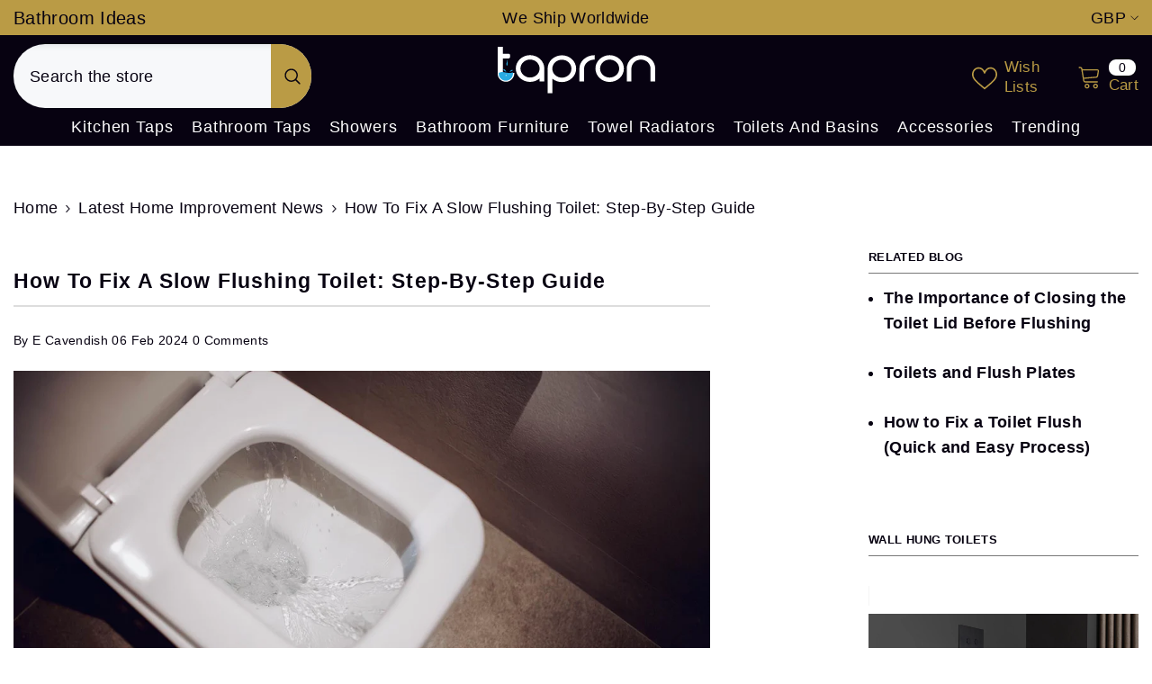

--- FILE ---
content_type: text/html; charset=utf-8
request_url: https://tapron.co.uk/blogs/news/how-to-fix-toilet-flushes-slow
body_size: 61281
content:
<!doctype html><html
  class="no-js"
  lang="en"
  
>
  <head>
    <meta charset="utf-8">
   
    <meta name="viewport" content="width=device-width,initial-scale=1.0">
    <meta name="theme-color" content="#070211">
    <meta name="author" content="Tapron">
    <link rel="canonical" href="https://tapron.co.uk/blogs/news/how-to-fix-toilet-flushes-slow">
    <link rel="canonical" href="https://tapron.co.uk/blogs/news/how-to-fix-toilet-flushes-slow" canonical-shop-url="https://tapron.co.uk/"><link rel="shortcut icon" href="//tapron.co.uk/cdn/shop/files/Tapron-Logo-Favicon_32x32.jpg?v=1612970406" type="image/png"><link rel="preconnect" href="https://cdn.shopify.com" crossorigin>
    <!-- <meta property="og:url" content="https://tapron.co.uk/"> -->
    <title>
      How to Fix a Slow Flushing Toilet | Tapron UK
</title><meta name="description" content="Learn effective methods for improving your toilet&#39;s flushing efficiency. Discover how to fix a slow flushing toilet and enjoy hassle-free flushing in your bathroom. Find expert tips for bathroom maintenance.">

<meta property="og:site_name" content="Tapron">
<meta property="og:url" content="https://tapron.co.uk/blogs/news/how-to-fix-toilet-flushes-slow">
<meta property="og:title" content="How to Fix a Slow Flushing Toilet | Tapron UK">
<meta property="og:type" content="article">
<meta property="og:description" content="Learn effective methods for improving your toilet&#39;s flushing efficiency. Discover how to fix a slow flushing toilet and enjoy hassle-free flushing in your bathroom. Find expert tips for bathroom maintenance."><meta property="og:image" content="http://tapron.co.uk/cdn/shop/articles/slow_flushing_toilet-featured_image.jpg?v=1766570064">
  <meta property="og:image:secure_url" content="https://tapron.co.uk/cdn/shop/articles/slow_flushing_toilet-featured_image.jpg?v=1766570064">
  <meta property="og:image:width" content="1500">
  <meta property="og:image:height" content="700"><meta name="twitter:site" content="@https://x.com/Tapron_UK"><meta name="twitter:card" content="summary_large_image">
<meta name="twitter:title" content="How to Fix a Slow Flushing Toilet | Tapron UK">
<meta name="twitter:description" content="Learn effective methods for improving your toilet&#39;s flushing efficiency. Discover how to fix a slow flushing toilet and enjoy hassle-free flushing in your bathroom. Find expert tips for bathroom maintenance.">

     <script>window.performance && window.performance.mark && window.performance.mark('shopify.content_for_header.start');</script><meta id="shopify-digital-wallet" name="shopify-digital-wallet" content="/27313250/digital_wallets/dialog">
<meta name="shopify-checkout-api-token" content="bb83b680bc5beb775fe2d461a6173c36">
<meta id="in-context-paypal-metadata" data-shop-id="27313250" data-venmo-supported="false" data-environment="production" data-locale="en_US" data-paypal-v4="true" data-currency="GBP">
<link rel="alternate" type="application/atom+xml" title="Feed" href="/blogs/news.atom" />
<script async="async" src="/checkouts/internal/preloads.js?locale=en-GB"></script>
<script id="apple-pay-shop-capabilities" type="application/json">{"shopId":27313250,"countryCode":"GB","currencyCode":"GBP","merchantCapabilities":["supports3DS"],"merchantId":"gid:\/\/shopify\/Shop\/27313250","merchantName":"Tapron","requiredBillingContactFields":["postalAddress","email","phone"],"requiredShippingContactFields":["postalAddress","email","phone"],"shippingType":"shipping","supportedNetworks":["visa","maestro","masterCard","amex","discover","elo"],"total":{"type":"pending","label":"Tapron","amount":"1.00"},"shopifyPaymentsEnabled":true,"supportsSubscriptions":true}</script>
<script id="shopify-features" type="application/json">{"accessToken":"bb83b680bc5beb775fe2d461a6173c36","betas":["rich-media-storefront-analytics"],"domain":"tapron.co.uk","predictiveSearch":true,"shopId":27313250,"locale":"en"}</script>
<script>var Shopify = Shopify || {};
Shopify.shop = "tapron.myshopify.com";
Shopify.locale = "en";
Shopify.currency = {"active":"GBP","rate":"1.0"};
Shopify.country = "GB";
Shopify.theme = {"name":"Copy of Ella-6-5-4-theme-source","id":183381852541,"schema_name":"Ella","schema_version":"6.5.4","theme_store_id":null,"role":"main"};
Shopify.theme.handle = "null";
Shopify.theme.style = {"id":null,"handle":null};
Shopify.cdnHost = "tapron.co.uk/cdn";
Shopify.routes = Shopify.routes || {};
Shopify.routes.root = "/";</script>
<script type="module">!function(o){(o.Shopify=o.Shopify||{}).modules=!0}(window);</script>
<script>!function(o){function n(){var o=[];function n(){o.push(Array.prototype.slice.apply(arguments))}return n.q=o,n}var t=o.Shopify=o.Shopify||{};t.loadFeatures=n(),t.autoloadFeatures=n()}(window);</script>
<script id="shop-js-analytics" type="application/json">{"pageType":"article"}</script>
<script defer="defer" async type="module" src="//tapron.co.uk/cdn/shopifycloud/shop-js/modules/v2/client.init-shop-cart-sync_IZsNAliE.en.esm.js"></script>
<script defer="defer" async type="module" src="//tapron.co.uk/cdn/shopifycloud/shop-js/modules/v2/chunk.common_0OUaOowp.esm.js"></script>
<script type="module">
  await import("//tapron.co.uk/cdn/shopifycloud/shop-js/modules/v2/client.init-shop-cart-sync_IZsNAliE.en.esm.js");
await import("//tapron.co.uk/cdn/shopifycloud/shop-js/modules/v2/chunk.common_0OUaOowp.esm.js");

  window.Shopify.SignInWithShop?.initShopCartSync?.({"fedCMEnabled":true,"windoidEnabled":true});

</script>
<script id="__st">var __st={"a":27313250,"offset":0,"reqid":"ace06b33-2752-48e5-a9a5-7b3b99555c25-1768455437","pageurl":"tapron.co.uk\/blogs\/news\/how-to-fix-toilet-flushes-slow","s":"articles-608023609647","u":"9c98142a1f42","p":"article","rtyp":"article","rid":608023609647};</script>
<script>window.ShopifyPaypalV4VisibilityTracking = true;</script>
<script id="captcha-bootstrap">!function(){'use strict';const t='contact',e='account',n='new_comment',o=[[t,t],['blogs',n],['comments',n],[t,'customer']],c=[[e,'customer_login'],[e,'guest_login'],[e,'recover_customer_password'],[e,'create_customer']],r=t=>t.map((([t,e])=>`form[action*='/${t}']:not([data-nocaptcha='true']) input[name='form_type'][value='${e}']`)).join(','),a=t=>()=>t?[...document.querySelectorAll(t)].map((t=>t.form)):[];function s(){const t=[...o],e=r(t);return a(e)}const i='password',u='form_key',d=['recaptcha-v3-token','g-recaptcha-response','h-captcha-response',i],f=()=>{try{return window.sessionStorage}catch{return}},m='__shopify_v',_=t=>t.elements[u];function p(t,e,n=!1){try{const o=window.sessionStorage,c=JSON.parse(o.getItem(e)),{data:r}=function(t){const{data:e,action:n}=t;return t[m]||n?{data:e,action:n}:{data:t,action:n}}(c);for(const[e,n]of Object.entries(r))t.elements[e]&&(t.elements[e].value=n);n&&o.removeItem(e)}catch(o){console.error('form repopulation failed',{error:o})}}const l='form_type',E='cptcha';function T(t){t.dataset[E]=!0}const w=window,h=w.document,L='Shopify',v='ce_forms',y='captcha';let A=!1;((t,e)=>{const n=(g='f06e6c50-85a8-45c8-87d0-21a2b65856fe',I='https://cdn.shopify.com/shopifycloud/storefront-forms-hcaptcha/ce_storefront_forms_captcha_hcaptcha.v1.5.2.iife.js',D={infoText:'Protected by hCaptcha',privacyText:'Privacy',termsText:'Terms'},(t,e,n)=>{const o=w[L][v],c=o.bindForm;if(c)return c(t,g,e,D).then(n);var r;o.q.push([[t,g,e,D],n]),r=I,A||(h.body.append(Object.assign(h.createElement('script'),{id:'captcha-provider',async:!0,src:r})),A=!0)});var g,I,D;w[L]=w[L]||{},w[L][v]=w[L][v]||{},w[L][v].q=[],w[L][y]=w[L][y]||{},w[L][y].protect=function(t,e){n(t,void 0,e),T(t)},Object.freeze(w[L][y]),function(t,e,n,w,h,L){const[v,y,A,g]=function(t,e,n){const i=e?o:[],u=t?c:[],d=[...i,...u],f=r(d),m=r(i),_=r(d.filter((([t,e])=>n.includes(e))));return[a(f),a(m),a(_),s()]}(w,h,L),I=t=>{const e=t.target;return e instanceof HTMLFormElement?e:e&&e.form},D=t=>v().includes(t);t.addEventListener('submit',(t=>{const e=I(t);if(!e)return;const n=D(e)&&!e.dataset.hcaptchaBound&&!e.dataset.recaptchaBound,o=_(e),c=g().includes(e)&&(!o||!o.value);(n||c)&&t.preventDefault(),c&&!n&&(function(t){try{if(!f())return;!function(t){const e=f();if(!e)return;const n=_(t);if(!n)return;const o=n.value;o&&e.removeItem(o)}(t);const e=Array.from(Array(32),(()=>Math.random().toString(36)[2])).join('');!function(t,e){_(t)||t.append(Object.assign(document.createElement('input'),{type:'hidden',name:u})),t.elements[u].value=e}(t,e),function(t,e){const n=f();if(!n)return;const o=[...t.querySelectorAll(`input[type='${i}']`)].map((({name:t})=>t)),c=[...d,...o],r={};for(const[a,s]of new FormData(t).entries())c.includes(a)||(r[a]=s);n.setItem(e,JSON.stringify({[m]:1,action:t.action,data:r}))}(t,e)}catch(e){console.error('failed to persist form',e)}}(e),e.submit())}));const S=(t,e)=>{t&&!t.dataset[E]&&(n(t,e.some((e=>e===t))),T(t))};for(const o of['focusin','change'])t.addEventListener(o,(t=>{const e=I(t);D(e)&&S(e,y())}));const B=e.get('form_key'),M=e.get(l),P=B&&M;t.addEventListener('DOMContentLoaded',(()=>{const t=y();if(P)for(const e of t)e.elements[l].value===M&&p(e,B);[...new Set([...A(),...v().filter((t=>'true'===t.dataset.shopifyCaptcha))])].forEach((e=>S(e,t)))}))}(h,new URLSearchParams(w.location.search),n,t,e,['guest_login'])})(!0,!1)}();</script>
<script integrity="sha256-4kQ18oKyAcykRKYeNunJcIwy7WH5gtpwJnB7kiuLZ1E=" data-source-attribution="shopify.loadfeatures" defer="defer" src="//tapron.co.uk/cdn/shopifycloud/storefront/assets/storefront/load_feature-a0a9edcb.js" crossorigin="anonymous"></script>
<script data-source-attribution="shopify.dynamic_checkout.dynamic.init">var Shopify=Shopify||{};Shopify.PaymentButton=Shopify.PaymentButton||{isStorefrontPortableWallets:!0,init:function(){window.Shopify.PaymentButton.init=function(){};var t=document.createElement("script");t.src="https://tapron.co.uk/cdn/shopifycloud/portable-wallets/latest/portable-wallets.en.js",t.type="module",document.head.appendChild(t)}};
</script>
<script data-source-attribution="shopify.dynamic_checkout.buyer_consent">
  function portableWalletsHideBuyerConsent(e){var t=document.getElementById("shopify-buyer-consent"),n=document.getElementById("shopify-subscription-policy-button");t&&n&&(t.classList.add("hidden"),t.setAttribute("aria-hidden","true"),n.removeEventListener("click",e))}function portableWalletsShowBuyerConsent(e){var t=document.getElementById("shopify-buyer-consent"),n=document.getElementById("shopify-subscription-policy-button");t&&n&&(t.classList.remove("hidden"),t.removeAttribute("aria-hidden"),n.addEventListener("click",e))}window.Shopify?.PaymentButton&&(window.Shopify.PaymentButton.hideBuyerConsent=portableWalletsHideBuyerConsent,window.Shopify.PaymentButton.showBuyerConsent=portableWalletsShowBuyerConsent);
</script>
<script data-source-attribution="shopify.dynamic_checkout.cart.bootstrap">document.addEventListener("DOMContentLoaded",(function(){function t(){return document.querySelector("shopify-accelerated-checkout-cart, shopify-accelerated-checkout")}if(t())Shopify.PaymentButton.init();else{new MutationObserver((function(e,n){t()&&(Shopify.PaymentButton.init(),n.disconnect())})).observe(document.body,{childList:!0,subtree:!0})}}));
</script>
<link id="shopify-accelerated-checkout-styles" rel="stylesheet" media="screen" href="https://tapron.co.uk/cdn/shopifycloud/portable-wallets/latest/accelerated-checkout-backwards-compat.css" crossorigin="anonymous">
<style id="shopify-accelerated-checkout-cart">
        #shopify-buyer-consent {
  margin-top: 1em;
  display: inline-block;
  width: 100%;
}

#shopify-buyer-consent.hidden {
  display: none;
}

#shopify-subscription-policy-button {
  background: none;
  border: none;
  padding: 0;
  text-decoration: underline;
  font-size: inherit;
  cursor: pointer;
}

#shopify-subscription-policy-button::before {
  box-shadow: none;
}

      </style>
<script id="sections-script" data-sections="header-mobile,header-navigation-plain" defer="defer" src="//tapron.co.uk/cdn/shop/t/129/compiled_assets/scripts.js?45077"></script>
<script>window.performance && window.performance.mark && window.performance.mark('shopify.content_for_header.end');</script>
 
    <style>
        
        
        

        
        
        
        

        :root {
        --font-family-1: Helvetica,Arial, sans-serif;
        --font-family-2: Helvetica,Arial, sans-serif;

        /* Settings Body */--font-body-family: Helvetica,Arial, sans-serif;--font-body-size: 18px;--font-body-weight: 400;--body-line-height: 28px;--body-letter-spacing: .02em;

        /* Settings Heading */--font-heading-family: Helvetica,Arial, sans-serif;--font-heading-size: 16px;--font-heading-weight: 700;--font-heading-style: normal;--heading-line-height: 24px;--heading-letter-spacing: .05em;--heading-text-transform: uppercase;--heading-border-height: 2px;

        /* Menu Lv1 */--font-menu-lv1-family: Helvetica,Arial, sans-serif;--font-menu-lv1-size: 18px;--font-menu-lv1-weight: 500;--menu-lv1-line-height: 22px;--menu-lv1-letter-spacing: .05em;--menu-lv1-text-transform: capitalize;

        /* Menu Lv2 */--font-menu-lv2-family: Helvetica,Arial, sans-serif;--font-menu-lv2-size: 14px;--font-menu-lv2-weight: 400;--menu-lv2-line-height: 22px;--menu-lv2-letter-spacing: .02em;--menu-lv2-text-transform: capitalize;

        /* Menu Lv3 */--font-menu-lv3-family: Helvetica,Arial, sans-serif;--font-menu-lv3-size: 14px;--font-menu-lv3-weight: 400;--menu-lv3-line-height: 22px;--menu-lv3-letter-spacing: .02em;--menu-lv3-text-transform: capitalize;

        /* Mega Menu Lv2 */--font-mega-menu-lv2-family: Helvetica,Arial, sans-serif;--font-mega-menu-lv2-size: 14px;--font-mega-menu-lv2-weight: 600;--font-mega-menu-lv2-style: normal;--mega-menu-lv2-line-height: 22px;--mega-menu-lv2-letter-spacing: .02em;--mega-menu-lv2-text-transform: uppercase;

        /* Mega Menu Lv3 */--font-mega-menu-lv3-family: Helvetica,Arial, sans-serif;--font-mega-menu-lv3-size: 12px;--font-mega-menu-lv3-weight: 400;--mega-menu-lv3-line-height: 22px;--mega-menu-lv3-letter-spacing: .02em;--mega-menu-lv3-text-transform: capitalize;

        /* Product Card Title */--product-title-font: Helvetica,Arial, sans-serif;--product-title-font-size : 14px;--product-title-font-weight : 400;--product-title-line-height: 22px;--product-title-letter-spacing: .02em;--product-title-line-text : 2;--product-title-text-transform : capitalize;--product-title-margin-bottom: 0px;

        /* Product Card Vendor */--product-vendor-font: Helvetica,Arial, sans-serif;--product-vendor-font-size : 14px;--product-vendor-font-weight : 900;--product-vendor-font-style : normal;--product-vendor-line-height: 22px;--product-vendor-letter-spacing: .02em;--product-vendor-text-transform : uppercase;--product-vendor-margin-bottom: 0px;--product-vendor-margin-top: 34px;

        /* Product Card Price */--product-price-font: Helvetica,Arial, sans-serif;--product-price-font-size : 12px;--product-price-font-weight : 500;--product-price-line-height: 22px;--product-price-letter-spacing: .02em;--product-price-margin-top: 0px;--product-price-margin-bottom: 13px;

        /* Product Card Badge */--badge-font: Helvetica,Arial, sans-serif;--badge-font-size : 16px;--badge-font-weight : 600;--badge-text-transform : uppercase;--badge-letter-spacing: .02em;--badge-line-height: 20px;--badge-border-radius: 23px;--badge-padding-top: 0px;--badge-padding-bottom: 0px;--badge-padding-left-right: 8px;--badge-postion-top: 0px;--badge-postion-left-right: 0px;

        /* Product Quickview */
        --product-quickview-font-size : 14px; --product-quickview-line-height: 23px; --product-quickview-border-radius: 1px; --product-quickview-padding-top: 0px; --product-quickview-padding-bottom: 0px; --product-quickview-padding-left-right: 7px; --product-quickview-sold-out-product: #e95144;--product-quickview-box-shadow: none;/* Blog Card Tile */--blog-title-font: Helvetica,Arial, sans-serif;--blog-title-font-size : 20px; --blog-title-font-weight : 700; --blog-title-line-height: 29px; --blog-title-letter-spacing: .09em; --blog-title-text-transform : uppercase;

        /* Blog Card Info (Date, Author) */--blog-info-font: Helvetica,Arial, sans-serif;--blog-info-font-size : 16px; --blog-info-font-weight : 400; --blog-info-line-height: 20px; --blog-info-letter-spacing: .02em; --blog-info-text-transform : uppercase;

        /* Button 1 */--btn-1-font-family: Helvetica,Arial, sans-serif;--btn-1-font-size: 14px; --btn-1-font-weight: 700; --btn-1-text-transform: uppercase; --btn-1-line-height: 22px; --btn-1-letter-spacing: .05em; --btn-1-text-align: center; --btn-1-border-radius: 30px; --btn-1-border-width: 1px; --btn-1-border-style: double; --btn-1-padding-top: 10px; --btn-1-padding-bottom: 10px; --btn-1-horizontal-length: 0px; --btn-1-vertical-length: 0px; --btn-1-blur-radius: 0px; --btn-1-spread: 0px;
        --btn-1-all-bg-opacity-hover: rgba(0, 0, 0, 0.5);--btn-1-inset: ;/* Button 2 */--btn-2-font-family: Helvetica,Arial, sans-serif;--btn-2-font-size: 18px; --btn-2-font-weight: 700; --btn-2-text-transform: uppercase; --btn-2-line-height: 23px; --btn-2-letter-spacing: .05em; --btn-2-text-align: right; --btn-2-border-radius: 30px; --btn-2-border-width: 1px; --btn-2-border-style: double; --btn-2-padding-top: 20px; --btn-2-padding-bottom: 20px; --btn-2-horizontal-length: 4px; --btn-2-vertical-length: 4px; --btn-2-blur-radius: 7px; --btn-2-spread: 0px;
        --btn-2-all-bg-opacity: rgba(25, 145, 226, 0.5);--btn-2-all-bg-opacity-hover: rgba(0, 0, 0, 0.5);--btn-2-inset: ;/* Button 3 */--btn-3-font-family: Helvetica,Arial, sans-serif;--btn-3-font-size: 14px; --btn-3-font-weight: 700; --btn-3-text-transform: uppercase; --btn-3-line-height: 22px; --btn-3-letter-spacing: .05em; --btn-3-text-align: center; --btn-3-border-radius: 30px; --btn-3-border-width: 1px; --btn-3-border-style: double; --btn-3-padding-top: 10px; --btn-3-padding-bottom: 10px; --btn-3-horizontal-length: 0px; --btn-3-vertical-length: 0px; --btn-3-blur-radius: 0px; --btn-3-spread: 0px;
        --btn-3-all-bg-opacity: rgba(0, 0, 0, 0.1);--btn-3-all-bg-opacity-hover: rgba(0, 0, 0, 0.1);--btn-3-inset: ;/* Footer Heading */--footer-heading-font-family: Helvetica,Arial, sans-serif;--footer-heading-font-size : 15px; --footer-heading-font-weight : 600; --footer-heading-line-height : 22px; --footer-heading-letter-spacing : .05em; --footer-heading-text-transform : uppercase;

        /* Footer Link */--footer-link-font-family: Helvetica,Arial, sans-serif;--footer-link-font-size : 12px; --footer-link-font-weight : ; --footer-link-line-height : 28px; --footer-link-letter-spacing : .02em; --footer-link-text-transform : capitalize;

        /* Page Title */--font-page-title-family: Helvetica,Arial, sans-serif;--font-page-title-size: 20px; --font-page-title-weight: 700; --font-page-title-style: normal; --page-title-line-height: 20px; --page-title-letter-spacing: .05em; --page-title-text-transform: uppercase;

        /* Font Product Tab Title */
        --font-tab-type-1: Helvetica,Arial, sans-serif; --font-tab-type-2: Helvetica,Arial, sans-serif;

        /* Text Size */
        --text-size-font-size : 10px; --text-size-font-weight : 400; --text-size-line-height : 22px; --text-size-letter-spacing : 0; --text-size-text-transform : uppercase; --text-size-color : #787878;

        /* Font Weight */
        --font-weight-normal: 400; --font-weight-medium: 500; --font-weight-semibold: 600; --font-weight-bold: 700; --font-weight-bolder: 800; --font-weight-black: 900;

        /* Radio Button */
        --form-label-checkbox-before-bg: #fff; --form-label-checkbox-before-border: #cecece; --form-label-checkbox-before-bg-checked: #000;

        /* Conatiner */
        --body-custom-width-container: 1600px;

        /* Layout Boxed */
        --color-background-layout-boxed: #f8f8f8;/* Arrow */
        --position-horizontal-slick-arrow: 0;

        /* General Color*/
        --color-text: #070211; --color-text2: #070211; --color-global: #232323; --color-white: #FFFFFF; --color-grey: #070211; --color-black: #202020; --color-base-text-rgb: 7, 2, 17; --color-base-text2-rgb: 7, 2, 17; --color-background: #FFFFFF; --color-background-rgb: 255, 255, 255; --color-background-overylay: rgba(255, 255, 255, 0.9); --color-base-accent-text: ; --color-base-accent-1: ; --color-base-accent-2: ; --color-link: #070211; --color-link-hover: #e0b252; --color-error: #D93333; --color-error-bg: #FCEEEE; --color-success: #5A5A5A; --color-success-bg: #DFF0D8; --color-info: #202020; --color-info-bg: #FFF2DD; --color-link-underline: rgba(7, 2, 17, 0.5); --color-breadcrumb: #070211; --colors-breadcrumb-hover: #232323;--colors-breadcrumb-active: #999999; --border-global: #e6e6e6; --bg-global: #fafafa; --bg-planceholder: #fafafa; --color-warning: #fff; --bg-warning: #e0b252; --color-background-10 : #e6e6e7; --color-background-20 : #cdcccf; --color-background-30 : #b5b3b8; --color-background-50 : #838188; --color-background-global : #919191;

        /* Arrow Color */
        --arrow-color: #070211; --arrow-background-color: #ba9b45; --arrow-border-color: #070211;--arrow-color-hover: #323232;--arrow-background-color-hover: #FFFFFF;--arrow-border-color-hover: #070211;--arrow-width: 48px;--arrow-height: 48px;--arrow-size: px;--arrow-size-icon: 22px;--arrow-border-radius: 50%;--arrow-border-width: 0px;--arrow-width-half: -24px;

        /* Pagination Color */
        --pagination-item-color: #3c3c3c; --pagination-item-color-active: #3c3c3c; --pagination-item-bg-color: #fff;--pagination-item-bg-color-active: #fff;--pagination-item-border-color: #fff;--pagination-item-border-color-active: #ffffff;--pagination-arrow-color: #3c3c3c;--pagination-arrow-color-active: #3c3c3c;--pagination-arrow-bg-color: #fff;--pagination-arrow-bg-color-active: #fff;--pagination-arrow-border-color: #fff;--pagination-arrow-border-color-active: #fff;

        /* Dots Color */
        --dots-color: transparent;--dots-border-color: #323232;--dots-color-active: #323232;--dots-border-color-active: #323232;--dots-style2-background-opacity: #00000050;--dots-width: 20px;--dots-height: 20px;

        /* Button Color */
        --btn-1-color: #ba9b45;--btn-1-bg: #070211;--btn-1-border: #ba9b45;--btn-1-color-hover: #070211;--btn-1-bg-hover: #ba9b45;--btn-1-border-hover: #070211;
        --btn-2-color: #ba9b45;--btn-2-bg: #070211;--btn-2-border: #ba9b45;--btn-2-color-hover: #070211;--btn-2-bg-hover: #ba9b45;--btn-2-border-hover: #070211;
        --btn-3-color: #ba9b45;--btn-3-bg: #070211;--btn-3-border: #ba9b45;--btn-3-color-hover: #070211;--btn-3-bg-hover: #ba9b45;--btn-3-border-hover: #070211;
        --anchor-transition: all ease .3s;--bg-white: #ffffff;--bg-black: #000000;--bg-grey: #808080;--icon: var(--color-text);--text-cart: #3c3c3c;--duration-short: 100ms;--duration-default: 350ms;--duration-long: 500ms;--form-input-bg: #ffffff;--form-input-border: #c7c7c7;--form-input-color: #070211;--form-input-placeholder: #070211;--form-label: #070211;

        --new-badge-color: #070211;--new-badge-bg: #ba9b45;--sale-badge-color: #f8f8f8;--sale-badge-bg: #cf0010;--sold-out-badge-color: #070211;--sold-out-badge-bg: #ba9b45;--custom-badge-color: #070211;--custom-badge-bg: #ba9b45;--bundle-badge-color: #FFFFFF;--bundle-badge-bg: #070211;
        
        --product-title-color : #070211;--product-title-color-hover : #ba9b45;--product-vendor-color : #070211;--product-price-color : #070211;--product-sale-price-color : #cf0010;--product-compare-price-color : #070211;--product-review-full-color : #000000;--product-review-empty-color : #A4A4A4;

        --product-swatch-border : #070211;--product-swatch-border-active : #ba9b45;--product-swatch-width : 53px;--product-swatch-height : 55px;--product-swatch-border-radius : 0px;--product-swatch-color-width : 60px;--product-swatch-color-height : 60px;--product-swatch-color-border-radius : 60px;

        --product-wishlist-color : #070211;--product-wishlist-bg : #ba9b45;--product-wishlist-border : transparent;--product-wishlist-color-added : #ba9b45;--product-wishlist-bg-added : #070211;--product-wishlist-border-added : transparent;--product-compare-color : #000000;--product-compare-bg : #FFFFFF;--product-compare-color-added : #f40f0f; --product-compare-bg-added : #FFFFFF; --product-hot-stock-text-color : #070211; --product-quick-view-color : #070211; --product-cart-image-fit : contain; --product-title-variant-font-size: 16px;--product-quick-view-bg : #ba9b45;--product-quick-view-bg-above-button: rgba(186, 155, 69, 0.7);--product-quick-view-color-hover : #FFFFFF;--product-quick-view-bg-hover : #000000;--product-action-color : #FFFFFF;--product-action-bg : #070211;--product-action-border : #ba9b45;--product-action-color-hover : #070211;--product-action-bg-hover : #ba9b45;--product-action-border-hover : #070211;

        /* Multilevel Category Filter */
        --color-label-multiLevel-categories: #232323;--bg-label-multiLevel-categories: #fff;--color-button-multiLevel-categories: #fff;--bg-button-multiLevel-categories: #ff8b21;--border-button-multiLevel-categories: transparent;--hover-color-button-multiLevel-categories: #fff;--hover-bg-button-multiLevel-categories: #ff8b21;--cart-item-bg : #ffffff;--cart-item-border : #e8e8e8;--cart-item-border-width : 1px;--cart-item-border-style : solid;--free-shipping-height : 10px;--free-shipping-border-radius : 20px;--free-shipping-color : #727272; --free-shipping-bg : #ededed;--free-shipping-bg-1: #e95144;--free-shipping-bg-2: #ffc206;--free-shipping-bg-3: #69c69c;--free-shipping-bg-4: #69c69c; --free-shipping-min-height : 20.0px;--w-product-swatch-custom: 30px;--h-product-swatch-custom: 30px;--w-product-swatch-custom-mb: 20px;--h-product-swatch-custom-mb: 20px;--font-size-product-swatch-more: 12px;--swatch-border : #cbcbcb;--swatch-border-active : #232323;

        --variant-size: #070211;--variant-size-border: #e7e7e7;--variant-size-bg: #ba9b45;--variant-size-hover: #ffffff;--variant-size-border-hover: #070211;--variant-size-bg-hover: #ba9b45;--variant-bg : #FFFFFF; --variant-color : #070211; --variant-bg-active : #ba9b45; --variant-color-active : #070211;

        --fontsize-text-social: 12px;
        --page-content-distance: 64px;--sidebar-content-distance: 40px;--button-transition-ease: cubic-bezier(.25,.46,.45,.94);

        /* Loading Spinner Color */
        --spinner-top-color: #070211; --spinner-right-color: #ffffff; --spinner-bottom-color: #ba9b45; --spinner-left-color: #f8b171;

        /* Product Card Marquee */
        --product-marquee-background-color: ;--product-marquee-text-color: #FFFFFF;--product-marquee-text-size: 14px;--product-marquee-text-mobile-size: 14px;--product-marquee-text-weight: 400;--product-marquee-text-transform: none;--product-marquee-text-style: normal;--product-marquee-speed: ; --product-marquee-line-height: calc(var(--product-marquee-text-mobile-size) * 1.5);
    }
</style>
    <link href="//tapron.co.uk/cdn/shop/t/129/assets/base.css?v=31820795493115500461766646024" rel="stylesheet" type="text/css" media="all" />
<link href="//tapron.co.uk/cdn/shop/t/129/assets/custom.css?v=55838039008942504531766646111" rel="stylesheet" type="text/css" media="all" />
<link href="//tapron.co.uk/cdn/shop/t/129/assets/fade-up-animation.css?v=148448505227430981271766646116" rel="stylesheet" type="text/css" media="all" />
<link href="//tapron.co.uk/cdn/shop/t/129/assets/animated.css?v=114105602260735988121766646020" rel="stylesheet" type="text/css" media="all" />
<link href="//tapron.co.uk/cdn/shop/t/129/assets/component-card.css?v=165988649090035490751766646042" rel="stylesheet" type="text/css" media="all" />
<link href="//tapron.co.uk/cdn/shop/t/129/assets/component-loading-overlay.css?v=98393919969379515581766646069" rel="stylesheet" type="text/css" media="all" />
<link href="//tapron.co.uk/cdn/shop/t/129/assets/component-loading-banner.css?v=69637437721896006051766646069" rel="stylesheet" type="text/css" media="all" />
<link href="//tapron.co.uk/cdn/shop/t/129/assets/component-quick-cart.css?v=111677929301119732291766646090" rel="stylesheet" type="text/css" media="all" />
<link rel="stylesheet" href="//tapron.co.uk/cdn/shop/t/129/assets/vendor.css?v=164616260963476715651766646164" media="print" onload="this.media='all'">
<noscript><link href="//tapron.co.uk/cdn/shop/t/129/assets/vendor.css?v=164616260963476715651766646164" rel="stylesheet" type="text/css" media="all" /></noscript>


  <link href="//tapron.co.uk/cdn/shop/t/129/assets/component-card-02.css?v=52868025996375156291766646037" rel="stylesheet" type="text/css" media="all" />


<link href="//tapron.co.uk/cdn/shop/t/129/assets/component-predictive-search.css?v=168678805467445650661766646080" rel="stylesheet" type="text/css" media="all" />
<link rel="stylesheet" href="//tapron.co.uk/cdn/shop/t/129/assets/component-product-form.css?v=73082990081667272601766646084" media="print" onload="this.media='all'">
  <link rel="stylesheet" href="//tapron.co.uk/cdn/shop/t/129/assets/component-review.css?v=100129706126506303331766646094" media="print" onload="this.media='all'">
  <link rel="stylesheet" href="//tapron.co.uk/cdn/shop/t/129/assets/component-price.css?v=139205013722916111901766646081" media="print" onload="this.media='all'">
  <link rel="stylesheet" href="//tapron.co.uk/cdn/shop/t/129/assets/component-badge.css?v=20633729062276667811766646032" media="print" onload="this.media='all'">
  <link rel="stylesheet" href="//tapron.co.uk/cdn/shop/t/129/assets/component-rte.css?v=131583500676987604941766646095" media="print" onload="this.media='all'">
  <link rel="stylesheet" href="//tapron.co.uk/cdn/shop/t/129/assets/component-share.css?v=38383599121620234941766646099" media="print" onload="this.media='all'"><link rel="stylesheet" href="//tapron.co.uk/cdn/shop/t/129/assets/component-newsletter.css?v=111617043413587308161766646077" media="print" onload="this.media='all'">
<link rel="stylesheet" href="//tapron.co.uk/cdn/shop/t/129/assets/component-slider.css?v=37888473738646685221766646101" media="print" onload="this.media='all'">
<link rel="stylesheet" href="//tapron.co.uk/cdn/shop/t/129/assets/component-list-social.css?v=102044711114163579551766646068" media="print" onload="this.media='all'"><noscript><link href="//tapron.co.uk/cdn/shop/t/129/assets/component-product-form.css?v=73082990081667272601766646084" rel="stylesheet" type="text/css" media="all" /></noscript>
  <noscript><link href="//tapron.co.uk/cdn/shop/t/129/assets/component-review.css?v=100129706126506303331766646094" rel="stylesheet" type="text/css" media="all" /></noscript>
  <noscript><link href="//tapron.co.uk/cdn/shop/t/129/assets/component-price.css?v=139205013722916111901766646081" rel="stylesheet" type="text/css" media="all" /></noscript>
  <noscript><link href="//tapron.co.uk/cdn/shop/t/129/assets/component-badge.css?v=20633729062276667811766646032" rel="stylesheet" type="text/css" media="all" /></noscript>
  <noscript><link href="//tapron.co.uk/cdn/shop/t/129/assets/component-rte.css?v=131583500676987604941766646095" rel="stylesheet" type="text/css" media="all" /></noscript>
  <noscript><link href="//tapron.co.uk/cdn/shop/t/129/assets/component-share.css?v=38383599121620234941766646099" rel="stylesheet" type="text/css" media="all" /></noscript><noscript><link href="//tapron.co.uk/cdn/shop/t/129/assets/component-newsletter.css?v=111617043413587308161766646077" rel="stylesheet" type="text/css" media="all" /></noscript>
<noscript><link href="//tapron.co.uk/cdn/shop/t/129/assets/component-slider.css?v=37888473738646685221766646101" rel="stylesheet" type="text/css" media="all" /></noscript>
<noscript><link href="//tapron.co.uk/cdn/shop/t/129/assets/component-list-social.css?v=102044711114163579551766646068" rel="stylesheet" type="text/css" media="all" /></noscript>

<style type="text/css">
  .nav-title-mobile {display: none;}.list-menu--disclosure{display: none;position: absolute;min-width: 100%;width: 22rem;background-color: var(--bg-white);box-shadow: 0 1px 4px 0 rgb(0 0 0 / 15%);padding: 5px 0 5px 20px;opacity: 0;visibility: visible;pointer-events: none;transition: opacity var(--duration-default) ease, transform var(--duration-default) ease;}.list-menu--disclosure-2{margin-left: calc(100% - 15px);z-index: 2;top: -5px;}.list-menu--disclosure:focus {outline: none;}.list-menu--disclosure.localization-selector {max-height: 18rem;overflow: auto;width: 10rem;padding: 0.5rem;}.js menu-drawer > details > summary::before, .js menu-drawer > details[open]:not(.menu-opening) > summary::before {content: '';position: absolute;cursor: default;width: 100%;height: calc(100vh - 100%);height: calc(var(--viewport-height, 100vh) - (var(--header-bottom-position, 100%)));top: 100%;left: 0;background: var(--color-foreground-50);opacity: 0;visibility: hidden;z-index: 2;transition: opacity var(--duration-default) ease,visibility var(--duration-default) ease;}menu-drawer > details[open] > summary::before {visibility: visible;opacity: 1;}.menu-drawer {position: absolute;transform: translateX(-100%);visibility: hidden;z-index: 3;left: 0;top: 100%;width: 100%;max-width: calc(100vw - 4rem);padding: 0;border: 0.1rem solid var(--color-background-10);border-left: 0;border-bottom: 0;background-color: var(--bg-white);overflow-x: hidden;}.js .menu-drawer {height: calc(100vh - 100%);height: calc(var(--viewport-height, 100vh) - (var(--header-bottom-position, 100%)));}.js details[open] > .menu-drawer, .js details[open] > .menu-drawer__submenu {transition: transform var(--duration-default) ease, visibility var(--duration-default) ease;}.no-js details[open] > .menu-drawer, .js details[open].menu-opening > .menu-drawer, details[open].menu-opening > .menu-drawer__submenu {transform: translateX(0);visibility: visible;}@media screen and (min-width: 750px) {.menu-drawer {width: 40rem;}.no-js .menu-drawer {height: auto;}}.menu-drawer__inner-container {position: relative;height: 100%;}.menu-drawer__navigation-container {display: grid;grid-template-rows: 1fr auto;align-content: space-between;overflow-y: auto;height: 100%;}.menu-drawer__navigation {padding: 0 0 5.6rem 0;}.menu-drawer__inner-submenu {height: 100%;overflow-x: hidden;overflow-y: auto;}.no-js .menu-drawer__navigation {padding: 0;}.js .menu-drawer__menu li {width: 100%;border-bottom: 1px solid #e6e6e6;overflow: hidden;}.menu-drawer__menu-item{line-height: var(--body-line-height);letter-spacing: var(--body-letter-spacing);padding: 10px 20px 10px 15px;cursor: pointer;display: flex;align-items: center;justify-content: space-between;}.menu-drawer__menu-item .label{display: inline-block;vertical-align: middle;font-size: calc(var(--font-body-size) - 4px);font-weight: var(--font-weight-normal);letter-spacing: var(--body-letter-spacing);height: 20px;line-height: 20px;margin: 0 0 0 10px;padding: 0 5px;text-transform: uppercase;text-align: center;position: relative;}.menu-drawer__menu-item .label:before{content: "";position: absolute;border: 5px solid transparent;top: 50%;left: -9px;transform: translateY(-50%);}.menu-drawer__menu-item > .icon{width: 24px;height: 24px;margin: 0 10px 0 0;}.menu-drawer__menu-item > .symbol {position: absolute;right: 20px;top: 50%;transform: translateY(-50%);display: flex;align-items: center;justify-content: center;font-size: 0;pointer-events: none;}.menu-drawer__menu-item > .symbol .icon{width: 14px;height: 14px;opacity: .6;}.menu-mobile-icon .menu-drawer__menu-item{justify-content: flex-start;}.no-js .menu-drawer .menu-drawer__menu-item > .symbol {display: none;}.js .menu-drawer__submenu {position: absolute;top: 0;width: 100%;bottom: 0;left: 0;background-color: var(--bg-white);z-index: 1;transform: translateX(100%);visibility: hidden;}.js .menu-drawer__submenu .menu-drawer__submenu {overflow-y: auto;}.menu-drawer__close-button {display: block;width: 100%;padding: 10px 15px;background-color: transparent;border: none;background: #f6f8f9;position: relative;}.menu-drawer__close-button .symbol{position: absolute;top: auto;left: 20px;width: auto;height: 22px;z-index: 10;display: flex;align-items: center;justify-content: center;font-size: 0;pointer-events: none;}.menu-drawer__close-button .icon {display: inline-block;vertical-align: middle;width: 18px;height: 18px;transform: rotate(180deg);}.menu-drawer__close-button .text{max-width: calc(100% - 50px);white-space: nowrap;overflow: hidden;text-overflow: ellipsis;display: inline-block;vertical-align: top;width: 100%;margin: 0 auto;}.no-js .menu-drawer__close-button {display: none;}.menu-drawer__utility-links {padding: 2rem;}.menu-drawer__account {display: inline-flex;align-items: center;text-decoration: none;padding: 1.2rem;margin-left: -1.2rem;font-size: 1.4rem;}.menu-drawer__account .icon-account {height: 2rem;width: 2rem;margin-right: 1rem;}.menu-drawer .list-social {justify-content: flex-start;margin-left: -1.25rem;margin-top: 2rem;}.menu-drawer .list-social:empty {display: none;}.menu-drawer .list-social__link {padding: 1.3rem 1.25rem;}

  /* Style General */
  .d-block{display: block}.d-inline-block{display: inline-block}.d-flex{display: flex}.d-none {display: none}.d-grid{display: grid}.ver-alg-mid {vertical-align: middle}.ver-alg-top{vertical-align: top}
  .flex-jc-start{justify-content:flex-start}.flex-jc-end{justify-content:flex-end}.flex-jc-center{justify-content:center}.flex-jc-between{justify-content:space-between}.flex-jc-stretch{justify-content:stretch}.flex-align-start{align-items: flex-start}.flex-align-center{align-items: center}.flex-align-end{align-items: flex-end}.flex-align-stretch{align-items:stretch}.flex-wrap{flex-wrap: wrap}.flex-nowrap{flex-wrap: nowrap}.fd-row{flex-direction:row}.fd-row-reverse{flex-direction:row-reverse}.fd-column{flex-direction:column}.fd-column-reverse{flex-direction:column-reverse}.fg-0{flex-grow:0}.fs-0{flex-shrink:0}.gap-15{gap:15px}.gap-30{gap:30px}.gap-col-30{column-gap:30px}
  .p-relative{position:relative}.p-absolute{position:absolute}.p-static{position:static}.p-fixed{position:fixed;}
  .zi-1{z-index:1}.zi-2{z-index:2}.zi-3{z-index:3}.zi-5{z-index:5}.zi-6{z-index:6}.zi-7{z-index:7}.zi-9{z-index:9}.zi-10{z-index:10}.zi-99{z-index:99} .zi-100{z-index:100} .zi-101{z-index:101}
  .top-0{top:0}.top-100{top:100%}.top-auto{top:auto}.left-0{left:0}.left-auto{left:auto}.right-0{right:0}.right-auto{right:auto}.bottom-0{bottom:0}
  .middle-y{top:50%;transform:translateY(-50%)}.middle-x{left:50%;transform:translateX(-50%)}
  .opacity-0{opacity:0}.opacity-1{opacity:1}
  .o-hidden{overflow:hidden}.o-visible{overflow:visible}.o-unset{overflow:unset}.o-x-hidden{overflow-x:hidden}.o-y-auto{overflow-y:auto;}
  .pt-0{padding-top:0}.pt-2{padding-top:2px}.pt-5{padding-top:5px}.pt-10{padding-top:10px}.pt-10-imp{padding-top:10px !important}.pt-12{padding-top:12px}.pt-16{padding-top:16px}.pt-20{padding-top:20px}.pt-24{padding-top:24px}.pt-30{padding-top:30px}.pt-32{padding-top:32px}.pt-36{padding-top:36px}.pt-48{padding-top:48px}.pb-0{padding-bottom:0}.pb-5{padding-bottom:5px}.pb-10{padding-bottom:10px}.pb-10-imp{padding-bottom:10px !important}.pb-12{padding-bottom:12px}.pb-15{padding-bottom:15px}.pb-16{padding-bottom:16px}.pb-18{padding-bottom:18px}.pb-20{padding-bottom:20px}.pb-24{padding-bottom:24px}.pb-32{padding-bottom:32px}.pb-40{padding-bottom:40px}.pb-48{padding-bottom:48px}.pb-50{padding-bottom:50px}.pb-80{padding-bottom:80px}.pb-84{padding-bottom:84px}.pr-0{padding-right:0}.pr-5{padding-right: 5px}.pr-10{padding-right:10px}.pr-20{padding-right:20px}.pr-24{padding-right:24px}.pr-30{padding-right:30px}.pr-36{padding-right:36px}.pr-80{padding-right:80px}.pl-0{padding-left:0}.pl-12{padding-left:12px}.pl-20{padding-left:20px}.pl-24{padding-left:24px}.pl-36{padding-left:36px}.pl-48{padding-left:48px}.pl-52{padding-left:52px}.pl-80{padding-left:80px}.p-zero{padding:0}
  .m-lr-auto{margin:0 auto}.m-zero{margin:0}.ml-auto{margin-left:auto}.ml-0{margin-left:0}.ml-5{margin-left:5px}.ml-15{margin-left:15px}.ml-20{margin-left:20px}.ml-30{margin-left:30px}.mr-auto{margin-right:auto}.mr-0{margin-right:0}.mr-5{margin-right:5px}.mr-10{margin-right:10px}.mr-20{margin-right:20px}.mr-30{margin-right:30px}.mt-0{margin-top: 0}.mt-10{margin-top: 10px}.mt-15{margin-top: 15px}.mt-20{margin-top: 20px}.mt-25{margin-top: 25px}.mt-30{margin-top: 30px}.mt-40{margin-top: 40px}.mt-45{margin-top: 45px}.mb-0{margin-bottom: 0}.mb-5{margin-bottom: 5px}.mb-10{margin-bottom: 10px}.mb-15{margin-bottom: 15px}.mb-18{margin-bottom: 18px}.mb-20{margin-bottom: 20px}.mb-30{margin-bottom: 30px}
  .h-0{height:0}.h-100{height:100%}.h-100v{height:100vh}.h-auto{height:auto}.mah-100{max-height:100%}.mih-15{min-height: 15px}.mih-none{min-height: unset}.lih-15{line-height: 15px}
  .w-50pc{width:50%}.w-100{width:100%}.w-100v{width:100vw}.maw-100{max-width:100%}.maw-300{max-width:300px}.maw-480{max-width: 480px}.maw-780{max-width: 780px}.w-auto{width:auto}.minw-auto{min-width: auto}.min-w-100{min-width: 100px}
  .float-l{float:left}.float-r{float:right}
  .b-zero{border:none}.br-50p{border-radius:50%}.br-zero{border-radius:0}.br-2{border-radius:2px}.bg-none{background: none}
  .stroke-w-0{stroke-width: 0px}.stroke-w-1h{stroke-width: 0.5px}.stroke-w-1{stroke-width: 1px}.stroke-w-3{stroke-width: 3px}.stroke-w-5{stroke-width: 5px}.stroke-w-7 {stroke-width: 7px}.stroke-w-10 {stroke-width: 10px}.stroke-w-12 {stroke-width: 12px}.stroke-w-15 {stroke-width: 15px}.stroke-w-20 {stroke-width: 20px}.stroke-w-25 {stroke-width: 25px}.stroke-w-30{stroke-width: 30px}.stroke-w-32 {stroke-width: 32px}.stroke-w-40 {stroke-width: 40px}
  .w-21{width: 21px}.w-23{width: 23px}.w-24{width: 24px}.h-22{height: 22px}.h-23{height: 23px}.h-24{height: 24px}.w-h-16{width: 16px;height: 16px}.w-h-17{width: 17px;height: 17px}.w-h-18 {width: 18px;height: 18px}.w-h-19{width: 19px;height: 19px}.w-h-20 {width: 20px;height: 20px}.w-h-21{width: 21px;height: 21px}.w-h-22 {width: 22px;height: 22px}.w-h-23{width: 23px;height: 23px}.w-h-24 {width: 24px;height: 24px}.w-h-25 {width: 25px;height: 25px}.w-h-26 {width: 26px;height: 26px}.w-h-27 {width: 27px;height: 27px}.w-h-28 {width: 28px;height: 28px}.w-h-29 {width: 29px;height: 29px}.w-h-30 {width: 30px;height: 30px}.w-h-31 {width: 31px;height: 31px}.w-h-32 {width: 32px;height: 32px}.w-h-33 {width: 33px;height: 33px}.w-h-34 {width: 34px;height: 34px}.w-h-35 {width: 35px;height: 35px}.w-h-36 {width: 36px;height: 36px}.w-h-37 {width: 37px;height: 37px}
  .txt-d-none{text-decoration:none}.txt-d-underline{text-decoration:underline}.txt-u-o-1{text-underline-offset: 1px}.txt-u-o-2{text-underline-offset: 2px}.txt-u-o-3{text-underline-offset: 3px}.txt-u-o-4{text-underline-offset: 4px}.txt-u-o-5{text-underline-offset: 5px}.txt-u-o-6{text-underline-offset: 6px}.txt-u-o-8{text-underline-offset: 8px}.txt-u-o-12{text-underline-offset: 12px}.txt-t-up{text-transform:uppercase}.txt-t-cap{text-transform:capitalize}
  .ft-0{font-size: 0}.ft-16{font-size: 16px}.ls-0{letter-spacing: 0}.ls-02{letter-spacing: 0.2em}.ls-05{letter-spacing: 0.5em}.ft-i{font-style: italic}
  .button-effect svg{transition: 0.3s}.button-effect:hover svg{transform: rotate(180deg)}
  .icon-effect:hover svg {transform: scale(1.15)}.icon-effect:hover .icon-search-1 {transform: rotate(-90deg) scale(1.15)}
  .link-effect > span:after {content: "";position: absolute;bottom: -2px;left: 0;height: 1px;width: 100%;transform: scaleX(0);transition: transform var(--duration-default) ease-out;transform-origin: right}
  .link-effect > span:hover:after{transform: scaleX(1);transform-origin: left}
  @media (min-width: 1025px){
  	.pl-lg-80{padding-left:80px}.pr-lg-80{padding-right:80px}
  }
</style>

    <script src="//tapron.co.uk/cdn/shop/t/129/assets/vendor.js?v=37601539231953232631766646165" type="text/javascript"></script>
<script src="//tapron.co.uk/cdn/shop/t/129/assets/global.js?v=145473048038443515711766646119" type="text/javascript"></script>
<script src="//tapron.co.uk/cdn/shop/t/129/assets/lazysizes.min.js?v=122719776364282065531766646142" type="text/javascript"></script>
<!-- <script src="//tapron.co.uk/cdn/shop/t/129/assets/menu.js?v=49849284315874639661766646144" type="text/javascript"></script> --><script src="//tapron.co.uk/cdn/shop/t/129/assets/predictive-search.js?v=65687679455101800451766646146" defer="defer"></script><script src="//tapron.co.uk/cdn/shop/t/129/assets/animations.js?v=158770008500952988021766646021" defer="defer"></script>

<script>
    window.lazySizesConfig = window.lazySizesConfig || {};
    lazySizesConfig.loadMode = 1;
    window.lazySizesConfig.init = false;
    lazySizes.init();

    window.rtl_slick = false;
    window.mobile_menu = 'custom';
    window.money_format = '£{{amount}}';
    window.shop_currency = 'GBP';
    window.currencySymbol ="£";
    window.show_multiple_currencies = true;
    window.routes = {
        root: '',
        cart: '/cart',
        cart_add_url: '/cart/add',
        cart_change_url: '/cart/change',
        cart_update_url: '/cart/update',
        collection_all: '/collections/all',
        predictive_search_url: '/search/suggest',
        search_url: '/search'
    }; 
    window.button_load_more = {
        default: `Show more`,
        loading: `Loading...`,
        view_all: `View All Collection`,
        no_more: `No More Product`
    };
    window.after_add_to_cart = {
        type: 'popup_cart_1',
        message: `is added to your shopping Basket.`
    };
    window.variant_image_group_quick_view = false;
    window.quick_view = {
        show: false,
        show_mb: false
    };
    window.quick_shop = {
        show: true,
        see_details: `View Full Details`,
    };
    window.quick_cart = {
        show: true
    };
    window.cartStrings = {
        error: `There was an error while updating your cart. Please try again.`,
        quantityError: `You can only add [quantity] of this item to your cart.`,
        addProductOutQuantity: `You can only add [maxQuantity] of this product to your cart`,
        addProductOutQuantity2: `The quantity of this product is insufficient.`,
        cartErrorMessage: `Translation missing: en.sections.cart.cart_quantity_error_prefix`,
        soldoutText: `sold out`,
        alreadyText: `all`,
    };
    window.variantStrings = {
        addToCart: `Add to Basket`,
        addingToCart: `Adding to Basket...`,
        addedToCart: `Added to Basket`,
        submit: `Submit`,
        soldOut: `Sold out`,
        unavailable: `Unavailable`,
        soldOut_message: `This variant is sold out!`,
        unavailable_message: `This variant is unavailable!`,
        addToCart_message: `You must select at least one products to add!`,
        select: `Select Options`,
        preOrder: `Pre-Order`,
        add: `Add`,
        unavailable_with_option: `[value] (Unavailable)`,
        hide_variants_unavailable: true
    };
    window.inventory_text = {
        hotStock: `Hurry up! only [inventory] left`,
        hotStock2: `Please hurry! Only [inventory] left in stock`,
        warningQuantity: `Maximum quantity: [inventory]`,
        inStock: `In Stock`,
        outOfStock: `Out Of Stock`,
        manyInStock: `Many In Stock`,
        show_options: `Show Variants`,
        hide_options: `Hide Variants`,
        adding : `Adding`,
        thank_you : `Thank You`,
        add_more : `Add More`,
        cart_feedback : `Added`
    };
    
        
            window.free_shipping_price = 800;
        
        window.free_shipping_text = {
            free_shipping_message: `Free shipping for all orders over`,
            free_shipping_message_1: `You qualify for free shipping!`,
            free_shipping_message_2:`Only`,
            free_shipping_message_3: `away from`,
            free_shipping_message_4: `free shipping`,
            free_shipping_1: `Free`,
            free_shipping_2: `TBD`
        };
    
    
        window.notify_me = {
            show: true,
            mail: `example@domain.com`,
            subject: `Out Of Stock Notification from Tapron`,
            label: `Tapron`,
            success: `Thanks! We&#39;ve received your request and will respond shortly when this product  becomes available!`,
            error: `Please use a valid email address, such as john@example.com.`,
            button: `Notify me`
        };
    
    
    window.compare = {
        show: false,
        add: `Add To Compare`,
        added: `Added To Compare`,
        message: `You must select at least two products to compare!`
    };
    window.wishlist = {
        show: true,
        add: `Add to wishlist`,
        added: `Added to wishlist`,
        empty: `No product is added to your wishlist`,
        continue_shopping: `Continue Shopping`
    };
    window.pagination = {
        style: 2,
        next: `Next`,
        prev: `Prev`
    }
    window.review = {
        show: false,
        show_quick_view: true
    };
    window.countdown = {
        text: `Limited-Time Offers, End in:`,
        day: `D`,
        hour: `H`,
        min: `M`,
        sec: `S`,
        day_2: `Days`,
        hour_2: `Hours`,
        min_2: `Mins`,
        sec_2: `Secs`,
        days: `Days`,
        hours: `Hours`,
        mins: `Mins`,
        secs: `Secs`,
        d: `d`,
        h: `h`,
        m: `m`,
        s: `s`
    };
    window.customer_view = {
        text: `[number] customers are viewing this product`
    };

    
        window.arrows = {
            icon_next: `<button type="button" class="slick-next" aria-label="Next" role="button"><svg role="img" xmlns="http://www.w3.org/2000/svg" viewBox="0 0 24 24"><path d="M 7.75 1.34375 L 6.25 2.65625 L 14.65625 12 L 6.25 21.34375 L 7.75 22.65625 L 16.75 12.65625 L 17.34375 12 L 16.75 11.34375 Z"></path></svg></button>`,
            icon_prev: `<button type="button" class="slick-prev" aria-label="Previous" role="button"><svg role="img" xmlns="http://www.w3.org/2000/svg" viewBox="0 0 24 24"><path d="M 7.75 1.34375 L 6.25 2.65625 L 14.65625 12 L 6.25 21.34375 L 7.75 22.65625 L 16.75 12.65625 L 17.34375 12 L 16.75 11.34375 Z"></path></svg></button>`
        }
    

    window.dynamic_browser_title = {
        show: false,
        text: ''
    };
    
    window.show_more_btn_text = {
        show_more: `Show More`,
        show_less: `Show Less`,
        show_all: `Show All`,
    };

    function getCookie(cname) {
        let name = cname + "=";
        let decodedCookie = decodeURIComponent(document.cookie);
        let ca = decodedCookie.split(';');
        for(let i = 0; i <ca.length; i++) {
          let c = ca[i];
          while (c.charAt(0) == ' ') {
            c = c.substring(1);
          }
          if (c.indexOf(name) == 0) {
            return c.substring(name.length, c.length);
          }
        }
        return "";
    }
    
    const cookieAnnouncemenClosed = getCookie('announcement');
    window.announcementClosed = cookieAnnouncemenClosed === 'closed'
</script>
    



    <script defer>
      document.documentElement.className = document.documentElement.className.replace('no-js', 'js');
    </script><meta name="msvalidate.01" content="E84C7A358BA66B911E84AA5DEBE4A4AA" />
    <meta http-equiv="Content-Security-Policy" content="frame-src 'self' https://chat.chatra.io https://call.chatra.io; connect-src 'self' https://chat.chatra.io https://call.chatra.io;">
<meta name="ahrefs-site-verification" content="5c197719d7b4190ece1cc0a9a6398c242bb40d852af9b87e75d06a9610bf5bd2">
    <meta name="p:domain_verify" content="1ded70e8b0b9f88d73915f57094b8fb2"/>
  <link href="https://monorail-edge.shopifysvc.com" rel="dns-prefetch">
<script>(function(){if ("sendBeacon" in navigator && "performance" in window) {try {var session_token_from_headers = performance.getEntriesByType('navigation')[0].serverTiming.find(x => x.name == '_s').description;} catch {var session_token_from_headers = undefined;}var session_cookie_matches = document.cookie.match(/_shopify_s=([^;]*)/);var session_token_from_cookie = session_cookie_matches && session_cookie_matches.length === 2 ? session_cookie_matches[1] : "";var session_token = session_token_from_headers || session_token_from_cookie || "";function handle_abandonment_event(e) {var entries = performance.getEntries().filter(function(entry) {return /monorail-edge.shopifysvc.com/.test(entry.name);});if (!window.abandonment_tracked && entries.length === 0) {window.abandonment_tracked = true;var currentMs = Date.now();var navigation_start = performance.timing.navigationStart;var payload = {shop_id: 27313250,url: window.location.href,navigation_start,duration: currentMs - navigation_start,session_token,page_type: "article"};window.navigator.sendBeacon("https://monorail-edge.shopifysvc.com/v1/produce", JSON.stringify({schema_id: "online_store_buyer_site_abandonment/1.1",payload: payload,metadata: {event_created_at_ms: currentMs,event_sent_at_ms: currentMs}}));}}window.addEventListener('pagehide', handle_abandonment_event);}}());</script>
<script id="web-pixels-manager-setup">(function e(e,d,r,n,o){if(void 0===o&&(o={}),!Boolean(null===(a=null===(i=window.Shopify)||void 0===i?void 0:i.analytics)||void 0===a?void 0:a.replayQueue)){var i,a;window.Shopify=window.Shopify||{};var t=window.Shopify;t.analytics=t.analytics||{};var s=t.analytics;s.replayQueue=[],s.publish=function(e,d,r){return s.replayQueue.push([e,d,r]),!0};try{self.performance.mark("wpm:start")}catch(e){}var l=function(){var e={modern:/Edge?\/(1{2}[4-9]|1[2-9]\d|[2-9]\d{2}|\d{4,})\.\d+(\.\d+|)|Firefox\/(1{2}[4-9]|1[2-9]\d|[2-9]\d{2}|\d{4,})\.\d+(\.\d+|)|Chrom(ium|e)\/(9{2}|\d{3,})\.\d+(\.\d+|)|(Maci|X1{2}).+ Version\/(15\.\d+|(1[6-9]|[2-9]\d|\d{3,})\.\d+)([,.]\d+|)( \(\w+\)|)( Mobile\/\w+|) Safari\/|Chrome.+OPR\/(9{2}|\d{3,})\.\d+\.\d+|(CPU[ +]OS|iPhone[ +]OS|CPU[ +]iPhone|CPU IPhone OS|CPU iPad OS)[ +]+(15[._]\d+|(1[6-9]|[2-9]\d|\d{3,})[._]\d+)([._]\d+|)|Android:?[ /-](13[3-9]|1[4-9]\d|[2-9]\d{2}|\d{4,})(\.\d+|)(\.\d+|)|Android.+Firefox\/(13[5-9]|1[4-9]\d|[2-9]\d{2}|\d{4,})\.\d+(\.\d+|)|Android.+Chrom(ium|e)\/(13[3-9]|1[4-9]\d|[2-9]\d{2}|\d{4,})\.\d+(\.\d+|)|SamsungBrowser\/([2-9]\d|\d{3,})\.\d+/,legacy:/Edge?\/(1[6-9]|[2-9]\d|\d{3,})\.\d+(\.\d+|)|Firefox\/(5[4-9]|[6-9]\d|\d{3,})\.\d+(\.\d+|)|Chrom(ium|e)\/(5[1-9]|[6-9]\d|\d{3,})\.\d+(\.\d+|)([\d.]+$|.*Safari\/(?![\d.]+ Edge\/[\d.]+$))|(Maci|X1{2}).+ Version\/(10\.\d+|(1[1-9]|[2-9]\d|\d{3,})\.\d+)([,.]\d+|)( \(\w+\)|)( Mobile\/\w+|) Safari\/|Chrome.+OPR\/(3[89]|[4-9]\d|\d{3,})\.\d+\.\d+|(CPU[ +]OS|iPhone[ +]OS|CPU[ +]iPhone|CPU IPhone OS|CPU iPad OS)[ +]+(10[._]\d+|(1[1-9]|[2-9]\d|\d{3,})[._]\d+)([._]\d+|)|Android:?[ /-](13[3-9]|1[4-9]\d|[2-9]\d{2}|\d{4,})(\.\d+|)(\.\d+|)|Mobile Safari.+OPR\/([89]\d|\d{3,})\.\d+\.\d+|Android.+Firefox\/(13[5-9]|1[4-9]\d|[2-9]\d{2}|\d{4,})\.\d+(\.\d+|)|Android.+Chrom(ium|e)\/(13[3-9]|1[4-9]\d|[2-9]\d{2}|\d{4,})\.\d+(\.\d+|)|Android.+(UC? ?Browser|UCWEB|U3)[ /]?(15\.([5-9]|\d{2,})|(1[6-9]|[2-9]\d|\d{3,})\.\d+)\.\d+|SamsungBrowser\/(5\.\d+|([6-9]|\d{2,})\.\d+)|Android.+MQ{2}Browser\/(14(\.(9|\d{2,})|)|(1[5-9]|[2-9]\d|\d{3,})(\.\d+|))(\.\d+|)|K[Aa][Ii]OS\/(3\.\d+|([4-9]|\d{2,})\.\d+)(\.\d+|)/},d=e.modern,r=e.legacy,n=navigator.userAgent;return n.match(d)?"modern":n.match(r)?"legacy":"unknown"}(),u="modern"===l?"modern":"legacy",c=(null!=n?n:{modern:"",legacy:""})[u],f=function(e){return[e.baseUrl,"/wpm","/b",e.hashVersion,"modern"===e.buildTarget?"m":"l",".js"].join("")}({baseUrl:d,hashVersion:r,buildTarget:u}),m=function(e){var d=e.version,r=e.bundleTarget,n=e.surface,o=e.pageUrl,i=e.monorailEndpoint;return{emit:function(e){var a=e.status,t=e.errorMsg,s=(new Date).getTime(),l=JSON.stringify({metadata:{event_sent_at_ms:s},events:[{schema_id:"web_pixels_manager_load/3.1",payload:{version:d,bundle_target:r,page_url:o,status:a,surface:n,error_msg:t},metadata:{event_created_at_ms:s}}]});if(!i)return console&&console.warn&&console.warn("[Web Pixels Manager] No Monorail endpoint provided, skipping logging."),!1;try{return self.navigator.sendBeacon.bind(self.navigator)(i,l)}catch(e){}var u=new XMLHttpRequest;try{return u.open("POST",i,!0),u.setRequestHeader("Content-Type","text/plain"),u.send(l),!0}catch(e){return console&&console.warn&&console.warn("[Web Pixels Manager] Got an unhandled error while logging to Monorail."),!1}}}}({version:r,bundleTarget:l,surface:e.surface,pageUrl:self.location.href,monorailEndpoint:e.monorailEndpoint});try{o.browserTarget=l,function(e){var d=e.src,r=e.async,n=void 0===r||r,o=e.onload,i=e.onerror,a=e.sri,t=e.scriptDataAttributes,s=void 0===t?{}:t,l=document.createElement("script"),u=document.querySelector("head"),c=document.querySelector("body");if(l.async=n,l.src=d,a&&(l.integrity=a,l.crossOrigin="anonymous"),s)for(var f in s)if(Object.prototype.hasOwnProperty.call(s,f))try{l.dataset[f]=s[f]}catch(e){}if(o&&l.addEventListener("load",o),i&&l.addEventListener("error",i),u)u.appendChild(l);else{if(!c)throw new Error("Did not find a head or body element to append the script");c.appendChild(l)}}({src:f,async:!0,onload:function(){if(!function(){var e,d;return Boolean(null===(d=null===(e=window.Shopify)||void 0===e?void 0:e.analytics)||void 0===d?void 0:d.initialized)}()){var d=window.webPixelsManager.init(e)||void 0;if(d){var r=window.Shopify.analytics;r.replayQueue.forEach((function(e){var r=e[0],n=e[1],o=e[2];d.publishCustomEvent(r,n,o)})),r.replayQueue=[],r.publish=d.publishCustomEvent,r.visitor=d.visitor,r.initialized=!0}}},onerror:function(){return m.emit({status:"failed",errorMsg:"".concat(f," has failed to load")})},sri:function(e){var d=/^sha384-[A-Za-z0-9+/=]+$/;return"string"==typeof e&&d.test(e)}(c)?c:"",scriptDataAttributes:o}),m.emit({status:"loading"})}catch(e){m.emit({status:"failed",errorMsg:(null==e?void 0:e.message)||"Unknown error"})}}})({shopId: 27313250,storefrontBaseUrl: "https://tapron.co.uk",extensionsBaseUrl: "https://extensions.shopifycdn.com/cdn/shopifycloud/web-pixels-manager",monorailEndpoint: "https://monorail-edge.shopifysvc.com/unstable/produce_batch",surface: "storefront-renderer",enabledBetaFlags: ["2dca8a86"],webPixelsConfigList: [{"id":"173277565","eventPayloadVersion":"v1","runtimeContext":"LAX","scriptVersion":"1","type":"CUSTOM","privacyPurposes":["ANALYTICS"],"name":"Google Analytics tag (migrated)"},{"id":"shopify-app-pixel","configuration":"{}","eventPayloadVersion":"v1","runtimeContext":"STRICT","scriptVersion":"0450","apiClientId":"shopify-pixel","type":"APP","privacyPurposes":["ANALYTICS","MARKETING"]},{"id":"shopify-custom-pixel","eventPayloadVersion":"v1","runtimeContext":"LAX","scriptVersion":"0450","apiClientId":"shopify-pixel","type":"CUSTOM","privacyPurposes":["ANALYTICS","MARKETING"]}],isMerchantRequest: false,initData: {"shop":{"name":"Tapron","paymentSettings":{"currencyCode":"GBP"},"myshopifyDomain":"tapron.myshopify.com","countryCode":"GB","storefrontUrl":"https:\/\/tapron.co.uk"},"customer":null,"cart":null,"checkout":null,"productVariants":[],"purchasingCompany":null},},"https://tapron.co.uk/cdn","7cecd0b6w90c54c6cpe92089d5m57a67346",{"modern":"","legacy":""},{"shopId":"27313250","storefrontBaseUrl":"https:\/\/tapron.co.uk","extensionBaseUrl":"https:\/\/extensions.shopifycdn.com\/cdn\/shopifycloud\/web-pixels-manager","surface":"storefront-renderer","enabledBetaFlags":"[\"2dca8a86\"]","isMerchantRequest":"false","hashVersion":"7cecd0b6w90c54c6cpe92089d5m57a67346","publish":"custom","events":"[[\"page_viewed\",{}]]"});</script><script>
  window.ShopifyAnalytics = window.ShopifyAnalytics || {};
  window.ShopifyAnalytics.meta = window.ShopifyAnalytics.meta || {};
  window.ShopifyAnalytics.meta.currency = 'GBP';
  var meta = {"page":{"pageType":"article","resourceType":"article","resourceId":608023609647,"requestId":"ace06b33-2752-48e5-a9a5-7b3b99555c25-1768455437"}};
  for (var attr in meta) {
    window.ShopifyAnalytics.meta[attr] = meta[attr];
  }
</script>
<script class="analytics">
  (function () {
    var customDocumentWrite = function(content) {
      var jquery = null;

      if (window.jQuery) {
        jquery = window.jQuery;
      } else if (window.Checkout && window.Checkout.$) {
        jquery = window.Checkout.$;
      }

      if (jquery) {
        jquery('body').append(content);
      }
    };

    var hasLoggedConversion = function(token) {
      if (token) {
        return document.cookie.indexOf('loggedConversion=' + token) !== -1;
      }
      return false;
    }

    var setCookieIfConversion = function(token) {
      if (token) {
        var twoMonthsFromNow = new Date(Date.now());
        twoMonthsFromNow.setMonth(twoMonthsFromNow.getMonth() + 2);

        document.cookie = 'loggedConversion=' + token + '; expires=' + twoMonthsFromNow;
      }
    }

    var trekkie = window.ShopifyAnalytics.lib = window.trekkie = window.trekkie || [];
    if (trekkie.integrations) {
      return;
    }
    trekkie.methods = [
      'identify',
      'page',
      'ready',
      'track',
      'trackForm',
      'trackLink'
    ];
    trekkie.factory = function(method) {
      return function() {
        var args = Array.prototype.slice.call(arguments);
        args.unshift(method);
        trekkie.push(args);
        return trekkie;
      };
    };
    for (var i = 0; i < trekkie.methods.length; i++) {
      var key = trekkie.methods[i];
      trekkie[key] = trekkie.factory(key);
    }
    trekkie.load = function(config) {
      trekkie.config = config || {};
      trekkie.config.initialDocumentCookie = document.cookie;
      var first = document.getElementsByTagName('script')[0];
      var script = document.createElement('script');
      script.type = 'text/javascript';
      script.onerror = function(e) {
        var scriptFallback = document.createElement('script');
        scriptFallback.type = 'text/javascript';
        scriptFallback.onerror = function(error) {
                var Monorail = {
      produce: function produce(monorailDomain, schemaId, payload) {
        var currentMs = new Date().getTime();
        var event = {
          schema_id: schemaId,
          payload: payload,
          metadata: {
            event_created_at_ms: currentMs,
            event_sent_at_ms: currentMs
          }
        };
        return Monorail.sendRequest("https://" + monorailDomain + "/v1/produce", JSON.stringify(event));
      },
      sendRequest: function sendRequest(endpointUrl, payload) {
        // Try the sendBeacon API
        if (window && window.navigator && typeof window.navigator.sendBeacon === 'function' && typeof window.Blob === 'function' && !Monorail.isIos12()) {
          var blobData = new window.Blob([payload], {
            type: 'text/plain'
          });

          if (window.navigator.sendBeacon(endpointUrl, blobData)) {
            return true;
          } // sendBeacon was not successful

        } // XHR beacon

        var xhr = new XMLHttpRequest();

        try {
          xhr.open('POST', endpointUrl);
          xhr.setRequestHeader('Content-Type', 'text/plain');
          xhr.send(payload);
        } catch (e) {
          console.log(e);
        }

        return false;
      },
      isIos12: function isIos12() {
        return window.navigator.userAgent.lastIndexOf('iPhone; CPU iPhone OS 12_') !== -1 || window.navigator.userAgent.lastIndexOf('iPad; CPU OS 12_') !== -1;
      }
    };
    Monorail.produce('monorail-edge.shopifysvc.com',
      'trekkie_storefront_load_errors/1.1',
      {shop_id: 27313250,
      theme_id: 183381852541,
      app_name: "storefront",
      context_url: window.location.href,
      source_url: "//tapron.co.uk/cdn/s/trekkie.storefront.55c6279c31a6628627b2ba1c5ff367020da294e2.min.js"});

        };
        scriptFallback.async = true;
        scriptFallback.src = '//tapron.co.uk/cdn/s/trekkie.storefront.55c6279c31a6628627b2ba1c5ff367020da294e2.min.js';
        first.parentNode.insertBefore(scriptFallback, first);
      };
      script.async = true;
      script.src = '//tapron.co.uk/cdn/s/trekkie.storefront.55c6279c31a6628627b2ba1c5ff367020da294e2.min.js';
      first.parentNode.insertBefore(script, first);
    };
    trekkie.load(
      {"Trekkie":{"appName":"storefront","development":false,"defaultAttributes":{"shopId":27313250,"isMerchantRequest":null,"themeId":183381852541,"themeCityHash":"1442074621283146284","contentLanguage":"en","currency":"GBP","eventMetadataId":"587e83fb-1fbf-44b5-bcab-8ca59ba34aab"},"isServerSideCookieWritingEnabled":true,"monorailRegion":"shop_domain","enabledBetaFlags":["65f19447"]},"Session Attribution":{},"S2S":{"facebookCapiEnabled":false,"source":"trekkie-storefront-renderer","apiClientId":580111}}
    );

    var loaded = false;
    trekkie.ready(function() {
      if (loaded) return;
      loaded = true;

      window.ShopifyAnalytics.lib = window.trekkie;

      var originalDocumentWrite = document.write;
      document.write = customDocumentWrite;
      try { window.ShopifyAnalytics.merchantGoogleAnalytics.call(this); } catch(error) {};
      document.write = originalDocumentWrite;

      window.ShopifyAnalytics.lib.page(null,{"pageType":"article","resourceType":"article","resourceId":608023609647,"requestId":"ace06b33-2752-48e5-a9a5-7b3b99555c25-1768455437","shopifyEmitted":true});

      var match = window.location.pathname.match(/checkouts\/(.+)\/(thank_you|post_purchase)/)
      var token = match? match[1]: undefined;
      if (!hasLoggedConversion(token)) {
        setCookieIfConversion(token);
        
      }
    });


        var eventsListenerScript = document.createElement('script');
        eventsListenerScript.async = true;
        eventsListenerScript.src = "//tapron.co.uk/cdn/shopifycloud/storefront/assets/shop_events_listener-3da45d37.js";
        document.getElementsByTagName('head')[0].appendChild(eventsListenerScript);

})();</script>
  <script>
  if (!window.ga || (window.ga && typeof window.ga !== 'function')) {
    window.ga = function ga() {
      (window.ga.q = window.ga.q || []).push(arguments);
      if (window.Shopify && window.Shopify.analytics && typeof window.Shopify.analytics.publish === 'function') {
        window.Shopify.analytics.publish("ga_stub_called", {}, {sendTo: "google_osp_migration"});
      }
      console.error("Shopify's Google Analytics stub called with:", Array.from(arguments), "\nSee https://help.shopify.com/manual/promoting-marketing/pixels/pixel-migration#google for more information.");
    };
    if (window.Shopify && window.Shopify.analytics && typeof window.Shopify.analytics.publish === 'function') {
      window.Shopify.analytics.publish("ga_stub_initialized", {}, {sendTo: "google_osp_migration"});
    }
  }
</script>
<script
  defer
  src="https://tapron.co.uk/cdn/shopifycloud/perf-kit/shopify-perf-kit-3.0.3.min.js"
  data-application="storefront-renderer"
  data-shop-id="27313250"
  data-render-region="gcp-us-east1"
  data-page-type="article"
  data-theme-instance-id="183381852541"
  data-theme-name="Ella"
  data-theme-version="6.5.4"
  data-monorail-region="shop_domain"
  data-resource-timing-sampling-rate="10"
  data-shs="true"
  data-shs-beacon="true"
  data-shs-export-with-fetch="true"
  data-shs-logs-sample-rate="1"
  data-shs-beacon-endpoint="https://tapron.co.uk/api/collect"
></script>
</head>

  <body class="template-article     product-card-layout-02  enable_button_disable_arrows enable_text_color_title quick_shop_option_3 show_image_loading show_effect_close animate--hover-vertical-lift">
    <div class="body-content-wrapper">
      <a class="skip-to-content-link button visually-hidden" href="#MainContent">Skip to content</a>

      <!-- BEGIN sections: header-group -->
<div id="shopify-section-sections--25974807396733__header-mobile" class="shopify-section shopify-section-group-header-group section-header-mobile"><link rel="stylesheet" href="//tapron.co.uk/cdn/shop/t/129/assets/component-menu-mobile.css?v=117215536797339075271766646074" media="all" onload="this.media='all'">
<noscript><link href="//tapron.co.uk/cdn/shop/t/129/assets/component-menu-mobile.css?v=117215536797339075271766646074" rel="stylesheet" type="text/css" media="all" /></noscript>

<sticky-header-mobile class="header-mobile" style="--bg-color: #ba9b45; --p-top: 0px; --p-bottom: 0px">
    <div class="container">
        <div class="header-mobile__wrapper header-mobile--wrapper"><div class="header-mobile__item header-mobile__item--menu"><div class="header-mobile--icon item__mobile--hamburger" style="--i-color: #070211">
                                <button type="button" class="mobileMenu-toggle" data-mobile-menu aria-label="menu"><span class="mobileMenu-toggle__Icon"></span></button>
                            </div></div><div class="header-mobile__item header-mobile__item--search"><details-modal class="header__iconItem header__search" style="--i-color: #070211">
                                <details>
                                    <summary class="header__icon header__icon--search header__icon--summary link link--text focus-inset modal__toggle" aria-haspopup="dialog" aria-label="Search" data-search-mobile>
                                        <span><svg xmlns="http://www.w3.org/2000/svg" viewBox="0 0 32 32" class="icon-search-1 modal__toggle-open icon icon-search w-24 h-24"><path d="M 19 3 C 13.488281 3 9 7.488281 9 13 C 9 15.394531 9.839844 17.589844 11.25 19.3125 L 3.28125 27.28125 L 4.71875 28.71875 L 12.6875 20.75 C 14.410156 22.160156 16.605469 23 19 23 C 24.511719 23 29 18.511719 29 13 C 29 7.488281 24.511719 3 19 3 Z M 19 5 C 23.429688 5 27 8.570313 27 13 C 27 17.429688 23.429688 21 19 21 C 14.570313 21 11 17.429688 11 13 C 11 8.570313 14.570313 5 19 5 Z"/></svg><svg xmlns="http://www.w3.org/2000/svg" viewBox="0 0 48 48" class="modal__toggle-close icon icon-close w-24 h-24"><path d="M 38.982422 6.9707031 A 2.0002 2.0002 0 0 0 37.585938 7.5859375 L 24 21.171875 L 10.414062 7.5859375 A 2.0002 2.0002 0 0 0 8.9785156 6.9804688 A 2.0002 2.0002 0 0 0 7.5859375 10.414062 L 21.171875 24 L 7.5859375 37.585938 A 2.0002 2.0002 0 1 0 10.414062 40.414062 L 24 26.828125 L 37.585938 40.414062 A 2.0002 2.0002 0 1 0 40.414062 37.585938 L 26.828125 24 L 40.414062 10.414062 A 2.0002 2.0002 0 0 0 38.982422 6.9707031 z"/></svg></span>
                                    </summary>
                                </details>
                            </details-modal></div><div class="header-mobile__item header-mobile__item--logo"><div class="header-mobile--icon" style="--logo-font-size: 20px; --logo-font-weight: 900; --logo-color: #232323">
                                    <a href="/" class="header__heading-link focus-inset 2" data-logo-width="130" style="--width-logo-mb: 130px;"><img srcset="//tapron.co.uk/cdn/shop/files/Tapron_brand_844c8d9c-315e-4cb5-8c65-5d9deaad7095_130x.svg?v=1714037631, //tapron.co.uk/cdn/shop/files/Tapron_brand_844c8d9c-315e-4cb5-8c65-5d9deaad7095_260x.svg?v=1714037631 2x" src="//tapron.co.uk/cdn/shop/files/Tapron_brand_844c8d9c-315e-4cb5-8c65-5d9deaad7095_130x.svg?v=1714037631" loading="lazy" width="130" height="39" class="header__heading-logo" alt="tapron_Logo_mobile" title="tapron_Logo_mobile"></a>
                                
                            </div></div><div class="header-mobile__item header-mobile__item--cart"><div class="header-mobile--icon" style="--i-color: #070211; --color-bubble: #070211; --bg-bubble: #ffffff">
                                <a href="/cart" class="header__icon header__icon--cart link link--text focus-inset cart-icon-bubble" data-cart-sidebar><svg class="icon icon-cart  stroke-w-3" viewBox="0 0 486 551.8"><g id="Layer_2" data-name="Layer 2"><g id="Layer_1-2" data-name="Layer 1"><path d="M486,139.33H347v-4c0-2.28,0-4.53,0-6.77,0-5.63.08-10.94-.1-16.31-.06-1.86-.11-3.73-.15-5.6a179.44,179.44,0,0,0-1.49-22.29C341,56.43,327.1,34.18,304.08,18.22,278.48.47,246.61-4.34,215.3,3.92c-21,5.54-40.69,17.48-54.52,35.48a97.15,97.15,0,0,0-20.19,55.72c-.41,8.56-.43,17.33-.46,25.82,0,3.92,0,7.84-.07,11.76,0,.63,0,1.21,0,1.87v4.76H0V171s.1,16.3.1,19.87C0,267.8,0,351.69.08,447.32c0,16.58,2.83,31.1,8.61,44.37a98,98,0,0,0,25,34.51,107.47,107.47,0,0,0,10.27,8c16.81,11.59,36.83,17.48,59.51,17.5,89.63.11,181.1.07,278,0,16.74,0,31.33-2.84,44.61-8.65a99.19,99.19,0,0,0,26.33-16.84,102.77,102.77,0,0,0,16-18.26c11.79-17.09,17.53-36.63,17.55-59.74.11-83.94,0-253,0-254.72L486,171ZM167,119.8c0-2,0-4.1,0-6.16,0-6.13.08-12.48.52-18.76A70.78,70.78,0,0,1,184,54.16C194,41.94,208.85,33.65,224.1,29.51c17.8-4.82,38.23-3,54.8,5.39,20,10.13,33,26.43,38.75,48.45a77.33,77.33,0,0,1,2.3,17.17c.23,8,.19,16,.14,23.86,0,3.24,0,6.49,0,9.73,0,.41,0,.8-.05,1.24l-.26,4H167v-4c0-1.67,0-3.32,0-5C166.92,126.9,166.91,123.32,167,119.8ZM459.05,348.14v57.73q0,21,0,42c0,1.05,0,2.1-.05,3.14a76.27,76.27,0,0,1-10.29,36.84,73.79,73.79,0,0,1-32.34,29.68c-10.39,5-21.64,7.35-34.39,7.35h-148c-42.85,0-88,0-130.69,0-21.25,0-39.38-7.25-53.87-21.48a71.77,71.77,0,0,1-21.31-41.81A103.13,103.13,0,0,1,27,448c0-.24,0-.58,0-.91,0-68.36,0-137.87,0-205.1V190.09c0-.78,0-1.4.05-2V167H140.05v7.1c0,9.53,0,14.26,0,17.51,0,5.32,0,16.69,0,28.73h26.87v-6.91c0-8.89,0-18.89,0-25.38V167h153.1v6.74c0,9.56,0,14.31,0,17.6,0,5.39,0,16.8,0,29h26.87v-7.05c0-8.89,0-18.89,0-25.38V167H459v47.24C459.06,258.86,459.06,304.25,459.05,348.14Z"/></g></g></svg>
<span class="visually-hidden">Cart</span>
                                    <div class="cart-count-bubble"><span class="text" aria-hidden="true" data-cart-count>0</span><span class="visually-hidden">0 items</span>
                                    </div>
                                </a>
                            </div></div></div>
    </div>
</sticky-header-mobile>



</div><div id="shopify-section-sections--25974807396733__header_advanced_EWAGLf" class="shopify-section shopify-section-group-header-group section-header-advanced"><link href="//tapron.co.uk/cdn/shop/t/129/assets/component-header-advanced.css?v=162160907931171024981766646059" rel="stylesheet" type="text/css" media="all" />
<header class="header header-advanced header-advanced--style2" style="--bor-top-color: none"><div class="header-advanced__item" style="--bg-color: #ba9b45; --spacing-l-r: 0px; --padding-top: 5px; --padding-bottom: 5px;">
            <div class="container container-1770">
                <div class="header-advanced__content"><div class="header-advanced__col"><div class="header-advanced__customText" style="--text-size: 20px; --text-color: #070211"><p><a href="/blogs/bathroom-ideas-our-blog-tapron" title="Bathroom Ideas - Our Blog - Tapron">Bathroom Ideas</a></p>
                                        </div></div><div class="header-advanced__col">
                                    <div class="header-advanced__customText" style="--text-size: 18px; --text-color: #070211">
                                        <p>We Ship Worldwide</p>
                                    </div>
                                </div><div class="header-advanced__col"><div class="header-advanced__lanCur" style="--lan-cur-color: #070211">
                                            <div class="header-language_currency">
                                                <div class="top-language-currency enable-currency"><div class="halo-top-currency"><div class="btn-group currency-dropdown">
		<label class="dropdown-toggle dropdown-label" data-currency-label>
	        <span class="icon"><svg x="0px" y="0px" viewbox="0 0 512 512" style="enable-background:new 0 0 512 512;"><circle style="fill:#F0F0F0;" cx="256" cy="256" r="256"></circle><g><path style="fill:#D80027;" d="M244.87,256H512c0-23.106-3.08-45.49-8.819-66.783H244.87V256z"></path><path style="fill:#D80027;" d="M244.87,122.435h229.556c-15.671-25.572-35.708-48.175-59.07-66.783H244.87V122.435z"></path><path style="fill:#D80027;" d="M256,512c60.249,0,115.626-20.824,159.356-55.652H96.644C140.374,491.176,195.751,512,256,512z"></path><path style="fill:#D80027;" d="M37.574,389.565h436.852c12.581-20.529,22.338-42.969,28.755-66.783H8.819   C15.236,346.596,24.993,369.036,37.574,389.565z"></path></g><path style="fill:#0052B4;" d="M118.584,39.978h23.329l-21.7,15.765l8.289,25.509l-21.699-15.765L85.104,81.252l7.16-22.037 C73.158,75.13,56.412,93.776,42.612,114.552h7.475l-13.813,10.035c-2.152,3.59-4.216,7.237-6.194,10.938l6.596,20.301l-12.306-8.941  c-3.059,6.481-5.857,13.108-8.372,19.873l7.267,22.368h26.822l-21.7,15.765l8.289,25.509l-21.699-15.765l-12.998,9.444  C0.678,234.537,0,245.189,0,256h256c0-141.384,0-158.052,0-256C205.428,0,158.285,14.67,118.584,39.978z M128.502,230.4  l-21.699-15.765L85.104,230.4l8.289-25.509l-21.7-15.765h26.822l8.288-25.509l8.288,25.509h26.822l-21.7,15.765L128.502,230.4z   M120.213,130.317l8.289,25.509l-21.699-15.765l-21.699,15.765l8.289-25.509l-21.7-15.765h26.822l8.288-25.509l8.288,25.509h26.822  L120.213,130.317z M220.328,230.4l-21.699-15.765L176.93,230.4l8.289-25.509l-21.7-15.765h26.822l8.288-25.509l8.288,25.509h26.822  l-21.7,15.765L220.328,230.4z M212.039,130.317l8.289,25.509l-21.699-15.765l-21.699,15.765l8.289-25.509l-21.7-15.765h26.822  l8.288-25.509l8.288,25.509h26.822L212.039,130.317z M212.039,55.743l8.289,25.509l-21.699-15.765L176.93,81.252l8.289-25.509  l-21.7-15.765h26.822l8.288-25.509l8.288,25.509h26.822L212.039,55.743z"></path></svg></span> <span class="text">USD</span>
	    </label>
	</div><div class="dropdown-currency">
<div class="halo-currency">
	<link rel="stylesheet" href="//tapron.co.uk/cdn/shop/t/129/assets/currency.css?v=143709740278318524021766646110" media="all" onload="this.media='all'">
	<noscript><link href="//tapron.co.uk/cdn/shop/t/129/assets/currency.css?v=143709740278318524021766646110" rel="stylesheet" type="text/css" media="all" /></noscript><div class="currency-block">
		    <div class="btn-group currency-dropdown">
		    	<p class="title"> Currency</p>
		        <div class="dropdown-menu currency-menu custom-scrollbar d-flex flex-align-center flex-wrap" id="currencies"><a class="dropdown-item" href="#" data-currency="USD" role="button">
				                <span class="icon" role="text" aria-label="currency"><svg x="0px" y="0px" viewbox="0 0 512 512" style="enable-background:new 0 0 512 512;"><circle style="fill:#F0F0F0;" cx="256" cy="256" r="256"></circle><g><path style="fill:#D80027;" d="M244.87,256H512c0-23.106-3.08-45.49-8.819-66.783H244.87V256z"></path><path style="fill:#D80027;" d="M244.87,122.435h229.556c-15.671-25.572-35.708-48.175-59.07-66.783H244.87V122.435z"></path><path style="fill:#D80027;" d="M256,512c60.249,0,115.626-20.824,159.356-55.652H96.644C140.374,491.176,195.751,512,256,512z"></path><path style="fill:#D80027;" d="M37.574,389.565h436.852c12.581-20.529,22.338-42.969,28.755-66.783H8.819   C15.236,346.596,24.993,369.036,37.574,389.565z"></path></g><path style="fill:#0052B4;" d="M118.584,39.978h23.329l-21.7,15.765l8.289,25.509l-21.699-15.765L85.104,81.252l7.16-22.037 C73.158,75.13,56.412,93.776,42.612,114.552h7.475l-13.813,10.035c-2.152,3.59-4.216,7.237-6.194,10.938l6.596,20.301l-12.306-8.941  c-3.059,6.481-5.857,13.108-8.372,19.873l7.267,22.368h26.822l-21.7,15.765l8.289,25.509l-21.699-15.765l-12.998,9.444  C0.678,234.537,0,245.189,0,256h256c0-141.384,0-158.052,0-256C205.428,0,158.285,14.67,118.584,39.978z M128.502,230.4  l-21.699-15.765L85.104,230.4l8.289-25.509l-21.7-15.765h26.822l8.288-25.509l8.288,25.509h26.822l-21.7,15.765L128.502,230.4z   M120.213,130.317l8.289,25.509l-21.699-15.765l-21.699,15.765l8.289-25.509l-21.7-15.765h26.822l8.288-25.509l8.288,25.509h26.822  L120.213,130.317z M220.328,230.4l-21.699-15.765L176.93,230.4l8.289-25.509l-21.7-15.765h26.822l8.288-25.509l8.288,25.509h26.822  l-21.7,15.765L220.328,230.4z M212.039,130.317l8.289,25.509l-21.699-15.765l-21.699,15.765l8.289-25.509l-21.7-15.765h26.822  l8.288-25.509l8.288,25.509h26.822L212.039,130.317z M212.039,55.743l8.289,25.509l-21.699-15.765L176.93,81.252l8.289-25.509  l-21.7-15.765h26.822l8.288-25.509l8.288,25.509h26.822L212.039,55.743z"></path></svg></span> <span class="text" role="text" aria-label="currency">USD</span><svg role="img" xmlns="http://www.w3.org/2000/svg" id="Capa_1" enable-background="new 0 0 551.13 551.13" height="512" viewBox="0 0 551.13 551.13" width="512"><path d="m275.565 361.679-223.897-223.896h-51.668l275.565 275.565 275.565-275.565h-51.668z"/></svg></a><a class="dropdown-item" href="#" data-currency="EUR" role="button">
				                <span class="icon" role="text" aria-label="currency"><svg x="0px" y="0px" viewbox="0 0 512 512" style="enable-background:new 0 0 512 512;"><circle style="fill:#0052B4;" cx="256" cy="256" r="256"></circle><g><polygon style="fill:#FFDA44;" points="256.001,100.174 264.29,125.683 291.11,125.683 269.411,141.448 277.7,166.957 256.001,151.191 234.301,166.957 242.59,141.448 220.891,125.683 247.712,125.683"></polygon><polygon style="fill:#FFDA44;" points="145.814,145.814 169.714,157.99 188.679,139.026 184.482,165.516 208.381,177.693 181.89,181.889 177.694,208.381 165.517,184.482 139.027,188.679 157.992,169.714"></polygon><polygon style="fill:#FFDA44;" points="100.175,256 125.684,247.711 125.684,220.89 141.448,242.59 166.958,234.301 151.191,256 166.958,277.699 141.448,269.411 125.684,291.11 125.684,264.289"></polygon><polygon style="fill:#FFDA44;" points="145.814,366.186 157.991,342.286 139.027,323.321 165.518,327.519 177.693,303.62 181.89,330.111 208.38,334.307 184.484,346.484 188.679,372.974 169.714,354.009"></polygon><polygon style="fill:#FFDA44;" points="256.001,411.826 247.711,386.317 220.891,386.317 242.591,370.552 234.301,345.045 256.001,360.809 277.7,345.045 269.411,370.552 291.11,386.317 264.289,386.317"></polygon><polygon style="fill:#FFDA44;" points="366.187,366.186 342.288,354.01 323.322,372.975 327.519,346.483 303.622,334.307 330.112,330.111 334.308,303.62 346.484,327.519 372.974,323.321 354.009,342.288"></polygon><polygon style="fill:#FFDA44;" points="411.826,256 386.317,264.289 386.317,291.11 370.552,269.41 345.045,277.699 360.81,256 345.045,234.301 370.553,242.59 386.317,220.89 386.317,247.712"></polygon><polygon style="fill:#FFDA44;" points="366.187,145.814 354.01,169.714 372.975,188.679 346.483,184.481 334.308,208.38 330.112,181.889 303.622,177.692 327.519,165.516 323.322,139.027 342.289,157.991"></polygon></g></svg></span> <span class="text" role="text" aria-label="currency">EUR</span><svg role="img" xmlns="http://www.w3.org/2000/svg" id="Capa_1" enable-background="new 0 0 551.13 551.13" height="512" viewBox="0 0 551.13 551.13" width="512"><path d="m275.565 361.679-223.897-223.896h-51.668l275.565 275.565 275.565-275.565h-51.668z"/></svg></a><a class="dropdown-item active " href="#" data-currency="GBP" role="button">
				                <span class="icon" role="text" aria-label="currency"><svg viewbox="0 0 512 512" style="enable-background:new 0 0 512 512;"><circle style="fill:#F0F0F0;" cx="256" cy="256" r="256"></circle><g><path style="fill:#0052B4;" d="M52.92,100.142c-20.109,26.163-35.272,56.318-44.101,89.077h133.178L52.92,100.142z"></path><path style="fill:#0052B4;" d="M503.181,189.219c-8.829-32.758-23.993-62.913-44.101-89.076l-89.075,89.076H503.181z"></path><path style="fill:#0052B4;" d="M8.819,322.784c8.83,32.758,23.993,62.913,44.101,89.075l89.074-89.075L8.819,322.784L8.819,322.784 z"></path><path style="fill:#0052B4;" d="M411.858,52.921c-26.163-20.109-56.317-35.272-89.076-44.102v133.177L411.858,52.921z"></path><path style="fill:#0052B4;" d="M100.142,459.079c26.163,20.109,56.318,35.272,89.076,44.102V370.005L100.142,459.079z"></path><path style="fill:#0052B4;" d="M189.217,8.819c-32.758,8.83-62.913,23.993-89.075,44.101l89.075,89.075V8.819z"></path><path style="fill:#0052B4;" d="M322.783,503.181c32.758-8.83,62.913-23.993,89.075-44.101l-89.075-89.075V503.181z"></path><path style="fill:#0052B4;" d="M370.005,322.784l89.075,89.076c20.108-26.162,35.272-56.318,44.101-89.076H370.005z"></path></g><g><path style="fill:#D80027;" d="M509.833,222.609h-220.44h-0.001V2.167C278.461,0.744,267.317,0,256,0 c-11.319,0-22.461,0.744-33.391,2.167v220.44v0.001H2.167C0.744,233.539,0,244.683,0,256c0,11.319,0.744,22.461,2.167,33.391 h220.44h0.001v220.442C233.539,511.256,244.681,512,256,512c11.317,0,22.461-0.743,33.391-2.167v-220.44v-0.001h220.442 C511.256,278.461,512,267.319,512,256C512,244.683,511.256,233.539,509.833,222.609z"></path><path style="fill:#D80027;" d="M322.783,322.784L322.783,322.784L437.019,437.02c5.254-5.252,10.266-10.743,15.048-16.435 l-97.802-97.802h-31.482V322.784z"></path><path style="fill:#D80027;" d="M189.217,322.784h-0.002L74.98,437.019c5.252,5.254,10.743,10.266,16.435,15.048l97.802-97.804 V322.784z"></path><path style="fill:#D80027;" d="M189.217,189.219v-0.002L74.981,74.98c-5.254,5.252-10.266,10.743-15.048,16.435l97.803,97.803 H189.217z"></path><path style="fill:#D80027;" d="M322.783,189.219L322.783,189.219L437.02,74.981c-5.252-5.254-10.743-10.266-16.435-15.047 l-97.802,97.803V189.219z"></path></g></svg></span> <span class="text" role="text" aria-label="currency">GBP</span><svg role="img" xmlns="http://www.w3.org/2000/svg" id="Capa_1" enable-background="new 0 0 551.13 551.13" height="512" viewBox="0 0 551.13 551.13" width="512"><path d="m275.565 361.679-223.897-223.896h-51.668l275.565 275.565 275.565-275.565h-51.668z"/></svg></a><a class="dropdown-item" href="#" data-currency="CHF" role="button">
				                <span class="icon" role="text" aria-label="currency"><svg viewbox="0 0 512 512" style="enable-background:new 0 0 512 512;"><circle style="fill:#D80027;" cx="256" cy="256" r="256"></circle><polygon style="fill:#F0F0F0;" points="389.565,211.479 300.522,211.479 300.522,122.435 211.478,122.435 211.478,211.479   122.435,211.479 122.435,300.522 211.478,300.522 211.478,389.565 300.522,389.565 300.522,300.522 389.565,300.522 "></polygon></svg></span> <span class="text" role="text" aria-label="currency">CHF</span><svg role="img" xmlns="http://www.w3.org/2000/svg" id="Capa_1" enable-background="new 0 0 551.13 551.13" height="512" viewBox="0 0 551.13 551.13" width="512"><path d="m275.565 361.679-223.897-223.896h-51.668l275.565 275.565 275.565-275.565h-51.668z"/></svg></a></div>
		    </div>
		</div></div>

<script>
    window.show_auto_currency = false;
</script><script src="//cdn.shopify.com/s/javascripts/currencies.js"></script><script src="//tapron.co.uk/cdn/shop/t/129/assets/jquery.currencies-format.min.js?v=156952519480922176171766646140"></script><script>
                // Pick your format here:  
                // Can be 'money_format' or 'money_with_currency_format'
                Currency.format = 'money_format';
                var shopCurrency = 'GBP';
                /* Sometimes merchants change their shop currency, let's tell our JavaScript file */
                Currency.moneyFormats[shopCurrency].money_with_currency_format = "£{{amount}}";
                Currency.moneyFormats[shopCurrency].money_format = "£{{amount}}";
                window.currencyFormatted = "£{{amount}}".includes('money');

                var cookieCurrency = Currency.cookie.read();

                // Fix for customer account pages 
                $('span.money span.money').each((index, element) => {
                    $(element).parent('span.money').removeClass('money');
                });

                // Add precalculated shop currency to data attribute 
                $('span.money').each((index, element) => {
                    $(element).attr('data-currency-GBP', $(element).html());
                });

                // Select all your currencies buttons.
                var currencySwitcher = $('.currency-menu'),
                    currencyItem = $('.dropdown-item[data-currency]');

                // When the page loads.
                if (cookieCurrency == null || cookieCurrency == shopCurrency) {
                    Currency.currentCurrency = shopCurrency;
                } else {
                    var flag = 0;
                    currencyItem.each((index, element) => {
                        if (cookieCurrency == $(element).data('currency')) {
                            flag = 1;
                        }
                    });

                    if (flag == 0) {
                        cookieCurrency = shopCurrency;
                    }

                    Currency.currentCurrency = cookieCurrency;
                    currencySwitcher.find('.active').removeClass('active').parent().find('[data-currency=' + Currency.currentCurrency + ']').addClass('active');
                    Currency.convertAll(shopCurrency, cookieCurrency);
                }

                var active_currency_label = $('[data-currency-label]'),
                    active_currency = currencySwitcher.find('.active[data-currency]').html();
                    active_currency_label.html(active_currency);

                currencyItem.on('click', (event) => {
                    event.preventDefault();

                    var $target = $(event.currentTarget),
                        label = $('[data-currency-label]'),
                        cur = $target.attr('data-currency');

                    if ($target.hasClass('active')){
                        return false;
                    }

                    currencyItem.removeClass('active');
                    $(`[data-currency="${cur}"]`).addClass('active');

                    if (label.length && label.is(':visible')){
                        var item = $target.html();

                        label.html(item);
                    }

                    cur != Currency.currentCurrency && Currency.convertAll(Currency.currentCurrency, cur);
                });

                $('body').on('refreshCurrency', () => {
                    Currency.convertAll(shopCurrency, $("#currencies .active").attr('data-currency'));
                });
            </script>
</div>
</div>
</div>
                                            </div>
                                        </div></div></div>
            </div>
        </div><div class="header-advanced__item header-advanced__logo-position--center" style="--bg-color: #070211; --spacing-l-r: 0px; --padding-top: 10px; --padding-bottom: 0px; --logo-width: 175px">
            <div class="container container-1770">
                <div class="header-advanced__content"><div class="header__logo text-left clearfix has-logo" style="--logo-font-size: 41px; --logo-font-weight: 900; --logo-color: #ba9b45">
                                    <div class="header__heading">
                                        <a href="/" class="header__heading-link focus-inset"><img src="//tapron.co.uk/cdn/shop/files/TAPRON-LOGO-1.svg?v=1713969113&amp;width=300" alt="TAPRON-LOGO-1" srcset="//tapron.co.uk/cdn/shop/files/TAPRON-LOGO-1.svg?v=1713969113&amp;width=50 50w, //tapron.co.uk/cdn/shop/files/TAPRON-LOGO-1.svg?v=1713969113&amp;width=100 100w, //tapron.co.uk/cdn/shop/files/TAPRON-LOGO-1.svg?v=1713969113&amp;width=150 150w, //tapron.co.uk/cdn/shop/files/TAPRON-LOGO-1.svg?v=1713969113&amp;width=200 200w, //tapron.co.uk/cdn/shop/files/TAPRON-LOGO-1.svg?v=1713969113&amp;width=250 250w, //tapron.co.uk/cdn/shop/files/TAPRON-LOGO-1.svg?v=1713969113&amp;width=300 300w" width="175" height="52" class="header__heading-logo motion-reduce" title="TAPRON-LOGO-1">
</a>
                                    </div>
                                </div><div class="header__search clearfix show-box-shadow" style="--bg-search-color: #ba9b45; --search-color: #070211; --search-icon-color: #070211; --search-icon-bg: #ba9b45; --search-border-radius: 50px">
                                    <details-modal class="header__iconItem header__search"><predictive-search class="search-modal__form" data-loading-text="Loading..." data-product-to-show="10"><details class="search_details">
                                            <summary class="header__search-full" aria-haspopup="dialog" aria-label="Search">
                                                <button type="button" class="header-search-close" aria-label="Close">
                                                    <svg xmlns="http://www.w3.org/2000/svg" viewBox="0 0 48 48" ><path d="M 38.982422 6.9707031 A 2.0002 2.0002 0 0 0 37.585938 7.5859375 L 24 21.171875 L 10.414062 7.5859375 A 2.0002 2.0002 0 0 0 8.9785156 6.9804688 A 2.0002 2.0002 0 0 0 7.5859375 10.414062 L 21.171875 24 L 7.5859375 37.585938 A 2.0002 2.0002 0 1 0 10.414062 40.414062 L 24 26.828125 L 37.585938 40.414062 A 2.0002 2.0002 0 1 0 40.414062 37.585938 L 26.828125 24 L 40.414062 10.414062 A 2.0002 2.0002 0 0 0 38.982422 6.9707031 z"/></svg>
                                                </button>
                                                <form action="/search" method="get" role="search" class="search search-modal__form">
                                                    <div class="field">
                                                        <input class="search__input field__input form-input-placeholder" id="Search-In-Modal-Advanced" type="search" name="q" value="" placeholder="Search the store" autocomplete="off"role="combobox" aria-expanded="false" aria-owns="predictive-search-results-list" aria-controls="predictive-search-results-list" aria-haspopup="listbox" aria-autocomplete="list" autocorrect="off" autocomplete="off" autocapitalize="off" spellcheck="false">
                                                        <input type="hidden" name="options[prefix]" value="last">
                                                        <input type="hidden" name="type" value="product">
                                                        <label class="field__label hiddenLabels" for="Search-In-Modal-Advanced">Search the store</label>
                                                        <button class="button search__button field__button focus-inset" aria-label="Search"><svg role="img" viewBox="0 0 512 512" class="icon-search"><path d="M495,466.2L377.2,348.4c29.2-35.6,46.8-81.2,46.8-130.9C424,103.5,331.5,11,217.5,11C103.4,11,11,103.5,11,217.5   S103.4,424,217.5,424c49.7,0,95.2-17.5,130.8-46.7L466.1,495c8,8,20.9,8,28.9,0C503,487.1,503,474.1,495,466.2z M217.5,382.9 C126.2,382.9,52,308.7,52,217.5S126.2,52,217.5,52C308.7,52,383,126.3,383,217.5S308.7,382.9,217.5,382.9z"></path></svg></button>
                                                    </div><div class="quickSearchResultsBlock quickSearchResultsWidget quickSearchResultsWrap" data-quick-trending-products>
    <div class="quickSearchResults custom-scrollbar">
        <div class="container"><div class="search-block quickSearchTrending"><p class="search-block-title text-left">
                            <span class="text">Trending Now</span>
                            <button type="button" class="header-search-popup-close d-none button-effect" aria-label="Close"><svg xmlns="http://www.w3.org/2000/svg" viewBox="0 0 48 48" class="d-none"><path d="M 38.982422 6.9707031 A 2.0002 2.0002 0 0 0 37.585938 7.5859375 L 24 21.171875 L 10.414062 7.5859375 A 2.0002 2.0002 0 0 0 8.9785156 6.9804688 A 2.0002 2.0002 0 0 0 7.5859375 10.414062 L 21.171875 24 L 7.5859375 37.585938 A 2.0002 2.0002 0 1 0 10.414062 40.414062 L 24 26.828125 L 37.585938 40.414062 A 2.0002 2.0002 0 1 0 40.414062 37.585938 L 26.828125 24 L 40.414062 10.414062 A 2.0002 2.0002 0 0 0 38.982422 6.9707031 z"/></svg></button>
                        </p><ul class="list-item list-unstyled clearfix"><li class="item"><a href="/search?q=kitchen-taps*&amp;type=product" class="link"><svg xmlns="http://www.w3.org/2000/svg" viewBox="0 0 32 32" class="icon-search-1"><path d="M 19 3 C 13.488281 3 9 7.488281 9 13 C 9 15.394531 9.839844 17.589844 11.25 19.3125 L 3.28125 27.28125 L 4.71875 28.71875 L 12.6875 20.75 C 14.410156 22.160156 16.605469 23 19 23 C 24.511719 23 29 18.511719 29 13 C 29 7.488281 24.511719 3 19 3 Z M 19 5 C 23.429688 5 27 8.570313 27 13 C 27 17.429688 23.429688 21 19 21 C 14.570313 21 11 17.429688 11 13 C 11 8.570313 14.570313 5 19 5 Z"/></svg><span class="text">Kitchen Taps</span></a></li><li class="item"><a href="/search?q=bathroom-taps*&amp;type=product" class="link"><svg xmlns="http://www.w3.org/2000/svg" viewBox="0 0 32 32" class="icon-search-1"><path d="M 19 3 C 13.488281 3 9 7.488281 9 13 C 9 15.394531 9.839844 17.589844 11.25 19.3125 L 3.28125 27.28125 L 4.71875 28.71875 L 12.6875 20.75 C 14.410156 22.160156 16.605469 23 19 23 C 24.511719 23 29 18.511719 29 13 C 29 7.488281 24.511719 3 19 3 Z M 19 5 C 23.429688 5 27 8.570313 27 13 C 27 17.429688 23.429688 21 19 21 C 14.570313 21 11 17.429688 11 13 C 11 8.570313 14.570313 5 19 5 Z"/></svg><span class="text">Bathroom Taps</span></a></li><li class="item"><a href="/search?q=showers*&amp;type=product" class="link"><svg xmlns="http://www.w3.org/2000/svg" viewBox="0 0 32 32" class="icon-search-1"><path d="M 19 3 C 13.488281 3 9 7.488281 9 13 C 9 15.394531 9.839844 17.589844 11.25 19.3125 L 3.28125 27.28125 L 4.71875 28.71875 L 12.6875 20.75 C 14.410156 22.160156 16.605469 23 19 23 C 24.511719 23 29 18.511719 29 13 C 29 7.488281 24.511719 3 19 3 Z M 19 5 C 23.429688 5 27 8.570313 27 13 C 27 17.429688 23.429688 21 19 21 C 14.570313 21 11 17.429688 11 13 C 11 8.570313 14.570313 5 19 5 Z"/></svg><span class="text">Showers</span></a></li><li class="item"><a href="/search?q=bathroom-furniture*&amp;type=product" class="link"><svg xmlns="http://www.w3.org/2000/svg" viewBox="0 0 32 32" class="icon-search-1"><path d="M 19 3 C 13.488281 3 9 7.488281 9 13 C 9 15.394531 9.839844 17.589844 11.25 19.3125 L 3.28125 27.28125 L 4.71875 28.71875 L 12.6875 20.75 C 14.410156 22.160156 16.605469 23 19 23 C 24.511719 23 29 18.511719 29 13 C 29 7.488281 24.511719 3 19 3 Z M 19 5 C 23.429688 5 27 8.570313 27 13 C 27 17.429688 23.429688 21 19 21 C 14.570313 21 11 17.429688 11 13 C 11 8.570313 14.570313 5 19 5 Z"/></svg><span class="text">Bathroom Furniture</span></a></li></ul>
                </div></div>
    </div>
</div><div class="predictive-search predictive-search--header quickSearchResultsWrap" tabindex="-1" data-predictive-search>
    <div class="predictive-search__loading-state"><svg aria-hidden="true" focusable="false" role="presentation" class="spinner" viewBox="0 0 66 66" xmlns="http://www.w3.org/2000/svg"><circle class="path" fill="none" stroke-width="6" cx="33" cy="33" r="30"></circle></svg></div>
</div>
<span class="predictive-search-status visually-hidden" role="status" aria-hidden="true"></span></form>
                                            </summary>
                                            <div class="search-modal modal__content quickSearch" role="dialog" aria-modal="true" aria-label="Search"><div class="quickSearchResultsWrap" style="display: none;" data-product-to-show="10">
	<div class="loadingOverlay"></div>
	<div class="quickSearchResults custom-scrollbar">
		<div class="container"><div class="quickSearchResultsBlock quickSearchResultsWidget quickSearchResultsWrap" data-quick-trending-products>
    <div class="quickSearchResults custom-scrollbar">
        <div class="container"><div class="search-block quickSearchTrending"><p class="search-block-title text-left">
                            <span class="text">Trending Now</span>
                            <button type="button" class="header-search-popup-close d-none button-effect" aria-label="Close"><svg xmlns="http://www.w3.org/2000/svg" viewBox="0 0 48 48" class="d-none"><path d="M 38.982422 6.9707031 A 2.0002 2.0002 0 0 0 37.585938 7.5859375 L 24 21.171875 L 10.414062 7.5859375 A 2.0002 2.0002 0 0 0 8.9785156 6.9804688 A 2.0002 2.0002 0 0 0 7.5859375 10.414062 L 21.171875 24 L 7.5859375 37.585938 A 2.0002 2.0002 0 1 0 10.414062 40.414062 L 24 26.828125 L 37.585938 40.414062 A 2.0002 2.0002 0 1 0 40.414062 37.585938 L 26.828125 24 L 40.414062 10.414062 A 2.0002 2.0002 0 0 0 38.982422 6.9707031 z"/></svg></button>
                        </p><ul class="list-item list-unstyled clearfix"><li class="item"><a href="/search?q=kitchen-taps*&amp;type=product" class="link"><svg xmlns="http://www.w3.org/2000/svg" viewBox="0 0 32 32" class="icon-search-1"><path d="M 19 3 C 13.488281 3 9 7.488281 9 13 C 9 15.394531 9.839844 17.589844 11.25 19.3125 L 3.28125 27.28125 L 4.71875 28.71875 L 12.6875 20.75 C 14.410156 22.160156 16.605469 23 19 23 C 24.511719 23 29 18.511719 29 13 C 29 7.488281 24.511719 3 19 3 Z M 19 5 C 23.429688 5 27 8.570313 27 13 C 27 17.429688 23.429688 21 19 21 C 14.570313 21 11 17.429688 11 13 C 11 8.570313 14.570313 5 19 5 Z"/></svg><span class="text">Kitchen Taps</span></a></li><li class="item"><a href="/search?q=bathroom-taps*&amp;type=product" class="link"><svg xmlns="http://www.w3.org/2000/svg" viewBox="0 0 32 32" class="icon-search-1"><path d="M 19 3 C 13.488281 3 9 7.488281 9 13 C 9 15.394531 9.839844 17.589844 11.25 19.3125 L 3.28125 27.28125 L 4.71875 28.71875 L 12.6875 20.75 C 14.410156 22.160156 16.605469 23 19 23 C 24.511719 23 29 18.511719 29 13 C 29 7.488281 24.511719 3 19 3 Z M 19 5 C 23.429688 5 27 8.570313 27 13 C 27 17.429688 23.429688 21 19 21 C 14.570313 21 11 17.429688 11 13 C 11 8.570313 14.570313 5 19 5 Z"/></svg><span class="text">Bathroom Taps</span></a></li><li class="item"><a href="/search?q=showers*&amp;type=product" class="link"><svg xmlns="http://www.w3.org/2000/svg" viewBox="0 0 32 32" class="icon-search-1"><path d="M 19 3 C 13.488281 3 9 7.488281 9 13 C 9 15.394531 9.839844 17.589844 11.25 19.3125 L 3.28125 27.28125 L 4.71875 28.71875 L 12.6875 20.75 C 14.410156 22.160156 16.605469 23 19 23 C 24.511719 23 29 18.511719 29 13 C 29 7.488281 24.511719 3 19 3 Z M 19 5 C 23.429688 5 27 8.570313 27 13 C 27 17.429688 23.429688 21 19 21 C 14.570313 21 11 17.429688 11 13 C 11 8.570313 14.570313 5 19 5 Z"/></svg><span class="text">Showers</span></a></li><li class="item"><a href="/search?q=bathroom-furniture*&amp;type=product" class="link"><svg xmlns="http://www.w3.org/2000/svg" viewBox="0 0 32 32" class="icon-search-1"><path d="M 19 3 C 13.488281 3 9 7.488281 9 13 C 9 15.394531 9.839844 17.589844 11.25 19.3125 L 3.28125 27.28125 L 4.71875 28.71875 L 12.6875 20.75 C 14.410156 22.160156 16.605469 23 19 23 C 24.511719 23 29 18.511719 29 13 C 29 7.488281 24.511719 3 19 3 Z M 19 5 C 23.429688 5 27 8.570313 27 13 C 27 17.429688 23.429688 21 19 21 C 14.570313 21 11 17.429688 11 13 C 11 8.570313 14.570313 5 19 5 Z"/></svg><span class="text">Bathroom Furniture</span></a></li></ul>
                </div></div>
    </div>
</div><div class="predictive-search predictive-search--header quickSearchResultsWrap" tabindex="-1" data-predictive-search>
    <div class="predictive-search__loading-state"><svg aria-hidden="true" focusable="false" role="presentation" class="spinner" viewBox="0 0 66 66" xmlns="http://www.w3.org/2000/svg"><circle class="path" fill="none" stroke-width="6" cx="33" cy="33" r="30"></circle></svg></div>
</div>
<span class="predictive-search-status visually-hidden" role="status" aria-hidden="true"></span></div>
	</div>
</div>

</div>
                                        </details></predictive-search></details-modal>
                                </div><div class="header-advanced-icons"><div class="header__iconItem header__group header-advanced-cart" style="--color: #ba9b45; --cart-bg-item: #ffffff; --cart-color-item: #070211; --cart-item-font-size: 14px">
                                            <a href="/cart" rel="nofollow" class="header__icon header__icon--cart link link--text focus-inset cart-icon-bubble" data-cart-sidebar>
                                                <svg viewBox="0 0 1024 1024" class="icon icon-cart  stroke-w-5" xmlns="http://www.w3.org/2000/svg"><path class="path1" d="M409.6 1024c-56.464 0-102.4-45.936-102.4-102.4s45.936-102.4 102.4-102.4S512 865.136 512 921.6 466.064 1024 409.6 1024zm0-153.6c-28.232 0-51.2 22.968-51.2 51.2s22.968 51.2 51.2 51.2 51.2-22.968 51.2-51.2-22.968-51.2-51.2-51.2z"></path><path class="path2" d="M768 1024c-56.464 0-102.4-45.936-102.4-102.4S711.536 819.2 768 819.2s102.4 45.936 102.4 102.4S824.464 1024 768 1024zm0-153.6c-28.232 0-51.2 22.968-51.2 51.2s22.968 51.2 51.2 51.2 51.2-22.968 51.2-51.2-22.968-51.2-51.2-51.2z"></path><path class="path3" d="M898.021 228.688C885.162 213.507 865.763 204.8 844.8 204.8H217.954l-5.085-30.506C206.149 133.979 168.871 102.4 128 102.4H76.8c-14.138 0-25.6 11.462-25.6 25.6s11.462 25.6 25.6 25.6H128c15.722 0 31.781 13.603 34.366 29.112l85.566 513.395C254.65 736.421 291.929 768 332.799 768h512c14.139 0 25.6-11.461 25.6-25.6s-11.461-25.6-25.6-25.6h-512c-15.722 0-31.781-13.603-34.366-29.11l-12.63-75.784 510.206-44.366c39.69-3.451 75.907-36.938 82.458-76.234l34.366-206.194c3.448-20.677-1.952-41.243-14.813-56.424zm-35.69 48.006l-34.366 206.194c-2.699 16.186-20.043 32.221-36.39 33.645l-514.214 44.714-50.874-305.246h618.314c5.968 0 10.995 2.054 14.155 5.782 3.157 3.73 4.357 9.024 3.376 14.912z"></path></svg>
                                                <div class="header-advanced-textRight">
                                                    <div class="cart-count-bubble"><span class="text" aria-hidden="true" data-cart-count>0</span><span class="visually-hidden">0 items</span>
                                                    </div>
                                                    <span class="cart-text">Cart</span>
                                                </div>
                                            </a>
                                        </div><div class="header__iconItem header__group header-advanced-wishlist" style="--color: #ba9b45">
                                            <a href="/pages/wish-list"  rel="nofollow" class="header__icon header__icon--wishlist link link--text focus-inset"><svg role="img" aria-hidden="true" viewBox="0 0 512 512" class="icon icon-wishlist w-h-"><g><g><path d="M474.644,74.27C449.391,45.616,414.358,29.836,376,29.836c-53.948,0-88.103,32.22-107.255,59.25 c-4.969,7.014-9.196,14.047-12.745,20.665c-3.549-6.618-7.775-13.651-12.745-20.665c-19.152-27.03-53.307-59.25-107.255-59.25 c-38.358,0-73.391,15.781-98.645,44.435C13.267,101.605,0,138.213,0,177.351c0,42.603,16.633,82.228,52.345,124.7 c31.917,37.96,77.834,77.088,131.005,122.397c19.813,16.884,40.302,34.344,62.115,53.429l0.655,0.574 c2.828,2.476,6.354,3.713,9.88,3.713s7.052-1.238,9.88-3.713l0.655-0.574c21.813-19.085,42.302-36.544,62.118-53.431 c53.168-45.306,99.085-84.434,131.002-122.395C495.367,259.578,512,219.954,512,177.351 C512,138.213,498.733,101.605,474.644,74.27z M309.193,401.614c-17.08,14.554-34.658,29.533-53.193,45.646 c-18.534-16.111-36.113-31.091-53.196-45.648C98.745,312.939,30,254.358,30,177.351c0-31.83,10.605-61.394,29.862-83.245 C79.34,72.007,106.379,59.836,136,59.836c41.129,0,67.716,25.338,82.776,46.594c13.509,19.064,20.558,38.282,22.962,45.659 c2.011,6.175,7.768,10.354,14.262,10.354c6.494,0,12.251-4.179,14.262-10.354c2.404-7.377,9.453-26.595,22.962-45.66 c15.06-21.255,41.647-46.593,82.776-46.593c29.621,0,56.66,12.171,76.137,34.27C471.395,115.957,482,145.521,482,177.351 C482,254.358,413.255,312.939,309.193,401.614z"></path></g></g></svg> <span class="wishlist-text">Wish Lists</span></a>
                                        </div></div></div>
            </div>
        </div></header>

</div><div id="shopify-section-sections--25974807396733__9c03747e-b054-4db8-8194-5a35c71f82ca" class="shopify-section shopify-section-group-header-group section-header-navigation"><link href="//tapron.co.uk/cdn/shop/t/129/assets/component-megamenu.css?v=179516815806638439741766646073" rel="stylesheet" type="text/css" media="all" />

<style>
    @media screen and (min-width: 1025px) {
        .header-nav-plain:not(.header-plain--transparent),.scrolled-past-header .header-plain--transparent {background: #070211
}.header-nav-plain .header-icons:not(.header-icons-border){gap:20px}.header-nav-plain .header-icons .header__icon--wishlist{margin-top:1px}.header-nav-plain .header-icons .header__search .icon-search{margin-top:2px}.header-nav-plain .search-modal__form .search__button svg{width:18px;height:18px}.header-nav-plain .header__icon--cart .cart-count-bubble{top:-7px;right:-10px}.header-nav-plain .header-icons-border .cart-count-bubble{right:0}.header-nav-plain .halo-top-currency .text+svg{top:-2px}.sticky-search-menu-open .header-nav-plain .search-modal__form{max-width:555px;background-color:var(--bg-white)}.sticky-search-menu-open .header-nav-plain .search-modal__content{display:block;max-width:555px;animation:animateMenuOpen .5s ease}.sticky-search-menu-open .header-nav-plain .search__input{padding:7px 10px}.sticky-search-menu-open .header-nav-plain .quickSearchResultsWrap{right:0;left:0;width:555px}.sticky-search-menu-open .header-nav-plain .quickSearchResults .container{padding-left:20px;padding-right:20px}.sticky-search-menu-open .header-nav-plain details>.search-modal{padding:10vh 0;border:1px solid #dadada;background:rgba(35,35,35,.8)}.sticky-search-menu-open .header-nav-plain .header-search-close{display:block;padding:0 0 15px 0}.sticky-search-menu-open .header-nav-plain .header-search-close svg{width:20px;height:20px;fill:var(--bg-white)}.header-nav-plain .header-icons-border .header__icon,.header-nav-plain .header-icons-border .header-language_currency{padding-left:11px;padding-right:11px}.header-nav-plain .header--icon-border:before{content:"";position:absolute;left:0;top:50%;transform:translateY(-50%);width:1px;height:calc(100% - 1px)}.section-header-navigation:not(.scrolled-past-header) .header-nav-plain .header-icons-main-border .header--icon-border:before{background:var(--header_icons_border_color)}.scrolled-past-header .header-nav-plain .header-icons-sticky-border .header--icon-border:before{background:var(--header_icons_border_sticky_color)}.shopify-section:not(.scrolled-past-header) .header-nav-plain .main-menu .container{max-width:inherit;transition:max-width .3s cubic-bezier(.52,0,.61,.99)}.header-nav-plain .header-item--side{min-width:115px}.scrolled-past-header .header-nav-plain .header-item--side{min-width:90px}.header-nav-plain .header-item:first-child{text-align:left;justify-content:flex-start}.header-nav-plain .header-item:nth-child(2){text-align:center;justify-content:center}.header-nav-plain .header-item:nth-child(3){text-align:right;justify-content:flex-end}.scrolled-past-header .header-nav-plain .logo--transparent{display:none}.section-header-navigation:not(.scrolled-past-header) .header-plain--transparent .menu-lv-1:not(.menu-sale) .menu-lv-1__action,.section-header-navigation:not(.scrolled-past-header) .header-plain--transparent .header-logo .header__heading-text,.section-header-navigation:not(.scrolled-past-header) .header-plain--transparent .top-language-currency .dropdown-label .text,.section-header-navigation:not(.scrolled-past-header) .header-plain--transparent .halo-top-language+.halo-top-currency:before,.section-header-navigation:not(.scrolled-past-header) .header-plain--transparent .top-language-currency .dropdown-label .text+svg{color:#ffffff}.section-header-navigation:not(.scrolled-past-header) .header-plain--transparent .menu-lv-1:hover .menu-lv-1__action,.section-header-navigation:not(.scrolled-past-header) .header-plain--transparent .header-logo:hover .header__heading-text,.section-header-navigation:not(.scrolled-past-header) .header-plain--transparent .top-language-currency:hover .dropdown-label .text,.section-header-navigation:not(.scrolled-past-header) .header-plain--transparent .top-language-currency:hover .halo-top-language+.halo-top-currency:before,.section-header-navigation:not(.scrolled-past-header) .header-plain--transparent .top-language-currency:hover .dropdown-label .text+svg{color:#ffffff}.section-header-navigation:not(.scrolled-past-header) .header-plain--transparent .header-icons-main-border .header--icon-border:before{background:#ffffff}.section-header-navigation:not(.scrolled-past-header) .header-plain--transparent .menu-lv-1>.link-effect>.text:after,.section-header-navigation:not(.scrolled-past-header) .header-plain--transparent .menu-lv-1:hover>.link-effect>.text:after{background:#ffffff}.section-header-navigation:not(.scrolled-past-header) .header-plain--transparent .header__icon svg{fill:#ffffff}.section-header-navigation:not(.scrolled-past-header) .header-plain--transparent .header__icon:hover svg{fill:#ffffff}.section-header-navigation:not(.scrolled-past-header) .header-plain--transparent .stroke-icon svg{stroke:#ffffff}.section-header-navigation:not(.scrolled-past-header) .header-plain--transparent .stroke-icon:hover svg{stroke:#ffffff}.section-header-navigation:not(.scrolled-past-header) .header-plain--transparent{background-color:transparent;position:absolute;width:100%;z-index:3}.section-header-navigation:not(.scrolled-past-header) .header-plain--transparent .logo__main{display:none}}
</style><sticky-header data-sticky-type="always" class="header-navigation-wrapper">
<div class="header-navigation header-nav-plain">
    <div class="container container-1770 d-flex flex-jc-between flex-align-stretch p-static o-unset"><div class="main-menu header-item p-static w-100 d-flex flex-align-center label-main-menu label-small">
                <div class="p-static container container-1770 o-unset">
                    <div class="main-menu--wrapper" id="HeaderNavigation"><nav class="header__inline-menu" data-navigation role="navigation" style="--lv_1_color: #ffffff;--lv_1_color_hover: #ffffff;--lv_2_color: #232323;--lv_2_color_hover: #232323;--lv_3_color: #3c3c3c;--lv_3_color_hover: #3c3c3c;--menu_top_spacing: 10px;--menu_top_spacing_sticky: -11px;--menu_bottom_spacing: 10px;--menu_margin_left: -10px;--grid_gap_menu_item: 10px;--bg_mega_menu: #ffffff;--sale_item_color: #d12442;--new_label_color: #ffffff;--new_label_border: #bae4ed;--new_label_bg: #bae4ed;--sale_label_color: #ffffff;--sale_label_border: #d12442;--sale_label_bg: #d12442;--hot_label_color: #ffffff;--hot_label_border: #fff993;--hot_label_bg: #fff993">
                                <ul class="list-menu list-menu--inline text-center" role="list"><li class="menu-lv-item menu-lv-1 text-left no-megamenu"><a  href="/collections/kitchen-taps" class="menu-lv-1__action header__menu-item header__menu-item list-menu__item link link--text focus-inset link-effect"><span class="text p-relative">Kitchen Taps</span></a></li>
<li class="menu-lv-item menu-lv-1 text-left no-megamenu"><a  href="/collections/bathroom-taps" class="menu-lv-1__action header__menu-item header__menu-item list-menu__item link link--text focus-inset link-effect"><span class="text p-relative">Bathroom Taps</span></a></li>
<li class="menu-lv-item menu-lv-1 text-left no-megamenu"><a  href="/collections/showers" class="menu-lv-1__action header__menu-item header__menu-item list-menu__item link link--text focus-inset link-effect"><span class="text p-relative">Showers</span></a></li>
<li class="menu-lv-item menu-lv-1 text-left no-megamenu"><a  href="/collections/bathroom-furniture" class="menu-lv-1__action header__menu-item header__menu-item list-menu__item link link--text focus-inset link-effect"><span class="text p-relative">Bathroom Furniture</span></a></li>
<li class="menu-lv-item menu-lv-1 text-left no-megamenu"><a  href="/collections/heated-towel-rail" class="menu-lv-1__action header__menu-item header__menu-item list-menu__item link link--text focus-inset link-effect"><span class="text p-relative">Towel Radiators</span></a></li>
<li class="menu-lv-item menu-lv-1 text-left no-megamenu"><a  href="/collections/bathroom_suites" class="menu-lv-1__action header__menu-item header__menu-item list-menu__item link link--text focus-inset link-effect"><span class="text p-relative">Toilets and Basins</span></a></li>
<li class="menu-lv-item menu-lv-1 text-left no-megamenu"><a  href="/collections/accessories-collection" class="menu-lv-1__action header__menu-item header__menu-item list-menu__item link link--text focus-inset link-effect"><span class="text p-relative">Accessories</span></a></li>
<li class="menu-lv-item menu-lv-1 text-left no-megamenu"><a  href="/collections/trending-taps" class="menu-lv-1__action header__menu-item header__menu-item list-menu__item link link--text focus-inset link-effect"><span class="text p-relative">Trending</span></a></li>
</ul>
                            </nav></div>
                </div>
            </div></div>
</div>
</sticky-header>


  


</div>
<!-- END sections: header-group -->
      <!doctype html>
<html lang="en">
  <head>
    <meta charset="UTF-8">
    <meta name="viewport" content="width=device-width, initial-scale=1.0">
    <meta name="accessibility" content="Discoverability Vocabulary">
    <meta name="accessibility:wcag:wcag2aa" content="true">
    <meta name="accessibility:wcag:wcag2aa:compliance" content="fully">
    <meta name="accessibility:wcag:wcag2aa:accessibilityHazard" content="false">
    <meta name="accessibility:wcag:wcag2aa:accessibilityFeature" content="true">

    <meta name="robots" content="index, follow">
    <meta name="googlebot" content="index, follow">
    <meta name="bingbot" content="index, follow">
    <meta name="robots" content="noodp">
    <meta name="robots" content="noydir">
    <meta name="referrer" content="origin">

    <meta property="og:type" content="website">
    <meta property="og:title" content="Tapron">
    <meta
      property="og:description"
      content="Specialises in luxury bathroom taps and kitchen taps, offering a wide range of home improvement products including towel radiators, showers, bathroom furniture, and accessories."
    >
    <meta name="author" content="Tapron">
     <meta name="Publisher" content="Tapron">
    <!-- <meta property="og:url" content="https://tapron.co.uk/"> -->
    <meta property="og:image" content="https://cdn.shopify.com/s/files/1/2731/3250/files/Tapron_brand_844c8d9c-315e-4cb5-8c65-5d9deaad7095.svg?v=1714037631">
    <meta property="og:image:width" content="300">
    <meta property="og:image:height" content="300">
    <meta property="og:site_name" content="Tapron">
    <meta property="og:locale" content="en_US">

    <meta name="twitter:card" content="summary">
    <meta name="twitter:title" content="Tapron">
    <meta
      name="twitter:description"
      content="Specialises in luxury bathroom taps and kitchen taps, offering a wide range of home improvement products including towel radiators, showers, bathroom furniture, and accessories."
    >
    <meta name="twitter:image" content="https://cdn.shopify.com/s/files/1/2731/3250/files/Tapron_brand_844c8d9c-315e-4cb5-8c65-5d9deaad7095.svg?v=1714037631"><div id="shopify-section-halo-navigation-mobile" class="shopify-section"><div data-section-id="halo-navigation-mobile" data-section-type="menu" id="MenuMobileSection-menu"><style type="text/css" media="screen">
			:root {
		        
		            --lv-1-menu-font: var(--font-heading-family);
		        
		        
		            --lv-2-menu-font: var(--font-heading-family);
		        
                
		            --lv-title-menu-font: var(--font-heading-family);
		        
		    }

			@media (max-width: 1024px){
                #MenuMobileListSection-menu .menu-lv-1 > p {padding-top: 0;padding-bottom:0}
				#MenuMobileListSection-menu .menu-lv-1__action{
					font-family: var(--lv-1-menu-font);
			        font-size: 12px;
			        font-weight: 400;
			        text-transform: capitalize;
				}

				#MenuMobileListSection-menu .menu-lv-2__action,
				#MenuMobileListSection-menu .menu-lv-3__action{
					font-family: var(--lv-2-menu-font);
			        font-size: 12px;
			        font-weight: 400;
			        text-transform: capitalize;
				}

                #MenuMobileListSection-menu .nav-title-mobile .menu-lv-2__action .text, 
                #MenuMobileListSection-menu .nav-title-mobile .menu-lv-3__action .text {
                    font-family: var(--lv-title-menu-font);
			        font-size: 12px;
			        font-weight: 600;
			        text-transform: uppercase;
                }

				#MenuMobileListSection-menu .custom-icon svg{
					width: 35px;
					height: 35px;
				}

				#MenuMobileListSection-menu .custom-icon img{
					width: 100%;
					height: 100%;
					max-width: 35px;
					max-height: 35px;
				}

				#MenuMobileListSection-menu .custom-image img{
					width: 100%;
					height: 100%;
					max-width: 70px;
					max-height: 70px;
				}

				.nav-mobile-menu-tab .menu-tab .link[data-target="MenuMobileListSection-menu"] {
				    
			            background: #000000;
			        
				    color: #808080;
				}

				.nav-mobile-menu-tab .menu-tab .item.is-active .link[data-target="MenuMobileListSection-menu"] {
				    
			            background: #000000;
			        
				    color: #ffffff;
				}
			}
		</style>
		<template>
			<ul class="list-menu list-menu--inline list-unstyled" role="list" id="MenuMobileListSection-menu" data-heading="Menu"><li class="menu-lv-item menu-lv-1 text-left no-megamenu dropdown"><a href="/collections/kitchen-taps" class="menu-lv-1__action list-menu__item list-menu__item--end link focus-inset  menu-lv__flex"><span class="text">Kitchen Taps</span>
			</a></li><li class="menu-lv-item menu-lv-1 text-left no-megamenu dropdown"><a href="/collections/bathroom-taps" class="menu-lv-1__action list-menu__item list-menu__item--end link focus-inset  menu-lv__flex"><span class="text">Bathroom Taps</span>
			</a></li><li class="menu-lv-item menu-lv-1 text-left no-megamenu dropdown"><a href="/collections/showers" class="menu-lv-1__action list-menu__item list-menu__item--end link focus-inset  menu-lv__flex"><span class="text">Showers</span>
			</a></li><li class="menu-lv-item menu-lv-1 text-left no-megamenu dropdown"><a href="/collections/bathroom-furniture" class="menu-lv-1__action list-menu__item list-menu__item--end link focus-inset  menu-lv__flex"><span class="text">Bathroom Furniture</span>
			</a></li><li class="menu-lv-item menu-lv-1 text-left no-megamenu dropdown"><a href="/collections/heated-towel-rail" class="menu-lv-1__action list-menu__item list-menu__item--end link focus-inset  menu-lv__flex"><span class="text">Towel Radiators</span>
			</a></li><li class="menu-lv-item menu-lv-1 text-left no-megamenu dropdown"><a href="/collections/bathroom_suites" class="menu-lv-1__action list-menu__item list-menu__item--end link focus-inset  menu-lv__flex"><span class="text">Toilets and Basins</span>
			</a></li><li class="menu-lv-item menu-lv-1 text-left no-megamenu dropdown"><a href="/collections/accessories-collection" class="menu-lv-1__action list-menu__item list-menu__item--end link focus-inset  menu-lv__flex"><span class="text">Accessories</span>
			</a></li><li class="menu-lv-item menu-lv-1 text-left no-megamenu dropdown"><a href="/collections/trending-taps" class="menu-lv-1__action list-menu__item list-menu__item--end link focus-inset  menu-lv__flex"><span class="text">Trending</span>
			</a></li><li class="menu-lv-item menu-lv-1 text-left no-megamenu"><a  href="/blogs/news" class="menu-lv-1__action list-menu__item list-menu__item--end link focus-inset  menu-lv__flex menu_mobile_link" ><span class="text">BLOGS</span></a></li><li class="menu-lv-item menu-lv-1 text-left no-megamenu"><a  href="/collections" class="menu-lv-1__action list-menu__item list-menu__item--end link focus-inset  menu-lv__flex menu_mobile_link" ><span class="text">COLLECTION</span></a></li><li class="menu-lv-item menu-lv-1 text-left no-megamenu"><a  href="/pages/top-notch-support-have-a-question" class="menu-lv-1__action list-menu__item list-menu__item--end link focus-inset  menu-lv__flex menu_mobile_link" ><span class="text">NEED HELP</span></a></li><li class="menu-lv-item menu-lv-1 text-left no-megamenu"><a  href="/blogs/bathroom-ideas-our-blog-tapron" class="menu-lv-1__action list-menu__item list-menu__item--end link focus-inset  menu-lv__flex menu_mobile_link" ><span class="text">BATHROOM IDEAS</span></a></li><li class="menu-lv-item menu-lv-1 text-left no-megamenu"><a  href="/account/login" class="menu-lv-1__action list-menu__item list-menu__item--end link focus-inset  menu-lv__flex menu_mobile_link" ><span class="custom-icon">
														<svg xmlns="http://www.w3.org/2000/svg" viewbox="0 0 32 32" aria-hidden="true" focusable="false" role="presentation" class="icon icon-account stroke-w-0 w-h-"><path d="M 16 3 C 8.832031 3 3 8.832031 3 16 C 3 23.167969 8.832031 29 16 29 C 23.167969 29 29 23.167969 29 16 C 29 8.832031 23.167969 3 16 3 Z M 16 5 C 22.085938 5 27 9.914063 27 16 C 27 22.085938 22.085938 27 16 27 C 9.914063 27 5 22.085938 5 16 C 5 9.914063 9.914063 5 16 5 Z M 16 8 C 13.25 8 11 10.25 11 13 C 11 14.515625 11.707031 15.863281 12.78125 16.78125 C 10.53125 17.949219 9 20.300781 9 23 L 11 23 C 11 20.226563 13.226563 18 16 18 C 18.773438 18 21 20.226563 21 23 L 23 23 C 23 20.300781 21.46875 17.949219 19.21875 16.78125 C 20.292969 15.863281 21 14.515625 21 13 C 21 10.25 18.75 8 16 8 Z M 16 10 C 17.667969 10 19 11.332031 19 13 C 19 14.667969 17.667969 16 16 16 C 14.332031 16 13 14.667969 13 13 C 13 11.332031 14.332031 10 16 10 Z"></path></svg>
													</span><span class="text">Sign In</span></a></li><li class="menu-lv-item menu-lv-1 text-left no-megamenu"><a  href="/account/register" class="menu-lv-1__action list-menu__item list-menu__item--end link focus-inset  menu-lv__flex menu_mobile_link" ><span class="custom-icon">
														<svg xmlns="http://www.w3.org/2000/svg" viewbox="0 0 20 20" class="icon icon-sign-up"><defs><style>.cls-1{fill:#767676;}.cls-2{fill:#5c5c5c;}</style></defs><g id="Layer_2" data-name="Layer 2"><g id="Layer_1-2" data-name="Layer 1"><path d="M10.11,15.67H2.16a1.1,1.1,0,0,1-.26,0,.67.67,0,0,1-.56-.8,7.32,7.32,0,0,1,3.86-5,7.16,7.16,0,0,1,5.08-.58,8.49,8.49,0,0,1,1.39.49.66.66,0,0,0,.9-.49.67.67,0,0,0-.42-.74c-.3-.14-.61-.26-.93-.39l.28-.24a4.25,4.25,0,0,0,1-1.35,4.42,4.42,0,0,0,.15-3.68A4.47,4.47,0,0,0,9.7.16C9.44.09,9.18.08,8.93,0h-.1s0,0-.06,0S8.71,0,8.7,0H8.3s0,0-.07,0-.05,0-.06,0H8a2.44,2.44,0,0,1-.39.05,4.5,4.5,0,0,0-3.17,2.4A4.32,4.32,0,0,0,4,5.07a4.56,4.56,0,0,0,.58,1.72A4.41,4.41,0,0,0,5.58,8c.12.11.12.11,0,.17a8.5,8.5,0,0,0-1.19.54,8.39,8.39,0,0,0-2.49,2,8.13,8.13,0,0,0-1.88,4v.56c0,.12,0,.25.07.37A2,2,0,0,0,1.73,17h8.6s.08,0,.12-.05a.66.66,0,0,0,.35-.87A.67.67,0,0,0,10.11,15.67ZM5.31,4.52A3.19,3.19,0,1,1,8.55,7.7,3.2,3.2,0,0,1,5.31,4.52Z"></path><path d="M16.17,13.18c-.49,0-1,0-1.49,0-.15,0-.18,0-.17-.19V11.43a.79.79,0,0,0-.06-.34.66.66,0,0,0-1.27.27v1.69c0,.11,0,.14-.13.13H11.42a.82.82,0,0,0-.34.06.68.68,0,0,0-.38.72.66.66,0,0,0,.64.55H13c.14,0,.19,0,.19.17,0,.5,0,1,0,1.49a.75.75,0,0,0,.53.83H14a.64.64,0,0,0,.58-.68V14.77c0-.2,0-.21.21-.21H16.3A.65.65,0,0,0,17,14v-.27A.75.75,0,0,0,16.17,13.18Z"></path><path class="cls-1" d="M8.23,0H8.17a.07.07,0,0,0,.06,0Z"></path><path class="cls-1" d="M8.23,0h0a.07.07,0,0,1-.06,0S8.21,0,8.23,0Z"></path><path class="cls-2" d="M8.25,0s0,0,.05,0H8.23Z"></path><path class="cls-2" d="M8.24,0h0s.06,0,.07,0,0,0-.05,0Z"></path><path class="cls-2" d="M8.23,0h0l0,0V0Z"></path><path class="cls-2" d="M8.24,0h0Z"></path><path class="cls-2" d="M8.77,0V0H8.7a.08.08,0,0,0,.07,0Z"></path><path class="cls-2" d="M8.77,0h0A.08.08,0,0,1,8.7,0S8.74,0,8.77,0Z"></path><path class="cls-1" d="M8.78,0s0,0,.05,0H8.77Z"></path><path class="cls-1" d="M8.78,0h0s.05,0,.06,0,0,0-.05,0Z"></path><path class="cls-1" d="M8.78,0V0Z"></path><path class="cls-1" d="M8.78,0Z"></path></g></g></svg>
													</span><span class="text">Create an Account</span></a></li></ul>
		</template>
	</div></div>
  <div id="shopify-section-halo-navigation-mobile-2" class="shopify-section"></div>
  <div id="shopify-section-halo-navigation-mobile-3" class="shopify-section"></div>
</head>
  <body>
    
    <script type="application/ld+json">
      {
        "@context": "https://schema.org",
        "@graph": [
          {
            "@type": "WebSite",
            "@id": "https://tapron.co.uk/",
            "name": "Tapron",
            "url": "https://tapron.co.uk",
            "description": "Specialises in luxury bathroom taps and kitchen taps, offering a wide range of home improvement products including towel radiators, showers, bathroom furniture, and accessories.",
            "publisher": {
              "@type": ["Organization"],
              "@id": "https://tapron.co.uk/",
              "name": "Tapron",
              
              "keywords": "Luxury Bathroom Taps, Eco-Friendly Kitchen Products, Home Improvement Company UK",
              "logo": {
                "@type": "ImageObject",
                "url": "https://cdn.shopify.com/s/files/1/2731/3250/files/white_tapron_logo.svg?v=1714749355",
                "contentUrl": "https://cdn.shopify.com/s/files/1/2731/3250/files/white_tapron_logo.svg?v=1714749355"
              },
              "contactPoint": [
                {
                  "@type": "ContactPoint",
                  "contactType": "Customer Support",
                  "telephone": "+44 20 3129 9903",
                  "email": "cs@tapron.co.uk"
                }
              ]
            },
            
            "mainEntityOfPage": "https://tapron.co.uk/",
            "mainEntity": {
              "@type": "ItemList",
              "@id": "https://tapron.co.uk/#home",
              "itemListElement": [
                {
                  "@type": "WebPage",
                  "@id": "https://tapron.co.uk/#home",
                  "name": "Tapron Home",
                  "isPartOf": {
                    "@id": "https://tapron.co.uk"
                  },

                  "description": "Home page of Tapron, featuring luxury bathroom and kitchen products.",
                  "mainEntity": {
                    "@type": "ItemList",
                    "itemListElement": [
                      {
                        "@type": "WebPage",
                        "name": "Delivery Information",
                        "url": "https://tapron.co.uk/pages/delivery",
                        "description": "Find information on delivery options and times."
                      },
                      {
                        "@type": "WebPage",
                        "name": "Return Policy",
                        "url": "https://tapron.co.uk/pages/return-policy",
                        "description": "Understand our return and exchange policy, including procedures and conditions."
                      },
                      {
                        "@type": "WebPage",
                        "name": "Contact Us",
                        "url": "https://tapron.co.uk/pages/top-notch-support-have-a-question",
                        "description": "Get in touch with our customer support team for assistance."
                      },
                      {
                        "@type": "CollectionPage",
                        "name": "Featured Products",
                        "url": "https://tapron.co.uk/collections/black-bathroom-taps",
                        "description": "Explore featured eco-friendly and luxury bathroom and basin products."
                      }
                    ]
                  },
                  "about": [
                    {
                      "@type": "DefinedTerm",
                      "@id": "https://tapron.co.uk/#luxuryBathroomTaps",
                      "name": "Luxury Bathroom Taps",
                      "description": "High-end taps offering superior design and functionality for bathrooms, emphasizing modern aesthetics and durability.",
                      "sameAs": "https://en.wikipedia.org/wiki/Tap_(valve)"
                    },
                    {
                      "@type": "DefinedTerm",
                      "@id": "https://tapron.co.uk/#ecoFriendlyKitchenProducts",
                      "name": "Eco-Friendly Bathroom and Kitchen Products",
                      "description": "Kitchen and bathroom products designed with sustainability in mind, including faucets and sinks that minimize water usage while maintaining high performance.",
                      "sameAs": "https://en.wikipedia.org/wiki/Sustainable_living"
                    },
                    {
                      "@type": "DefinedTerm",
                      "@id": "https://tapron.co.uk/#homeImprovementCompanyUK",
                      "name": "Home Improvement Company of the United Kingdom",
                      "description": "Companies in the UK specializing in products and services for home renovations and improvements.",
                      "sameAs": "https://en.wikipedia.org/wiki/Category:Home_improvement_companies_of_the_United_Kingdom"
                    }
                  ],
                  "accessibilityAPI": "ARIA",
                  "accessibilityControl": "fullKeyboardControl",
                  "accessibilityFeature": "largePrint"
                }
              ]
            }
          },
          {
            "@type": ["Organization", "Store"],
            "@id": "https://tapron.co.uk/",
            "name": "Tapron",
            "url": "https://tapron.co.uk/",
            "logo": {
              "@type": "ImageObject",
              "url": "https://cdn.shopify.com/s/files/1/2731/3250/files/white_tapron_logo.svg?v=1714749355",
              "contentUrl": "https://cdn.shopify.com/s/files/1/2731/3250/files/white_tapron_logo.svg?v=1714749355",
              "width": 430,
              "height": 129
            },
            "aggregateRating": {
              "@type": "AggregateRating",
              "ratingValue": "4.2",
              "reviewCount": "43",
              "bestRating": "5",
              "worstRating": "1",
              "ratingExplanation": "Based on customer reviews for our bathroom and kitchen products."
            },
            "contactPoint": [
              {
                "@type": "ContactPoint",
                "contactType": "Customer support",
                "telephone": "+44 20 3129 9903",
                "email": "cs@tapron.co.uk"
              }
            ],
            "identifier": [
              {
                "@type": "PropertyValue",
                "name": "DUNS",
                "value": "220753387"
              }
            ],
            "address": {
              "@type": "PostalAddress",
              "streetAddress": "Unit 2e,Tomo Industrial Estate, packet Boat Lane",
              "addressLocality": "Uxbridge",
              "addressRegion": "London",
              "postalCode": "TW1 4HF",
              "addressCountry": "UK"
            },
            "sameAs": [
              "https://www.tiktok.com/@tapron_uk",
              "https://uk.pinterest.com/tapron_uk/",
              "https://www.instagram.com/tapron_uk/",
              "https://www.linkedin.com/company/tapron",
              "https://x.com/Tapron_UK",
              "https://www.tumblr.com/tapron-uk",
              "https://www.threads.com/@tapron_uk",
              "https://mastodon.social/@Tapron_UK"
            ],
            "brand": {
              "@type": "Brand",
              "name": "Tapron Uk"
            },
            "accessibilityAPI": "ARIA",
            "accessibilityControl": "fullKeyboardControl",
            "accessibilityFeature": "largePrint"
          }
        ]
      }
    </script>
  <style> .productView-quantity {color: #070211;} .recently-viewed-icon {background-color: #ba9b45; border: 2px solid #070211; border-radius: 5px;} .rte {border: 2px solid #070211; padding: 20px; max-width: 900px; margin: 0 auto;} .card-information {margin-top: 22px;} .cart-message {display: none;} .previewCartMessage {display: none;} html,body {overflow-x: hidden; max-width: 100%;} .search-container #main-page-article-grid .resultTable .item .button {width: 200px;} .link-underline .text {font-weight: bold;} .card-action .button {font-size: 12px;} h3 {font-weight: normal; font-family: arial; font-size: 14px;} </style>
</body>
</html>

      
      <main id="MainContent" class="wrapper-body content-for-layout focus-none" role="main" tabindex="-1">
        
          <div id="shopify-section-template--25974805266813__main" class="shopify-section"><link href="//tapron.co.uk/cdn/shop/t/129/assets/section-blog-post.css?v=70731106818703752991766646150" rel="stylesheet" type="text/css" media="all" />
<link href="//tapron.co.uk/cdn/shop/t/129/assets/component-grid.css?v=12594026427847546261766646058" rel="stylesheet" type="text/css" media="all" />
<link rel="stylesheet" href="//tapron.co.uk/cdn/shop/t/129/assets/component-fancybox.css?v=162524859697928915511766646054" media="print" onload="this.media='all'">
<noscript><link href="//tapron.co.uk/cdn/shop/t/129/assets/component-fancybox.css?v=162524859697928915511766646054" rel="stylesheet" type="text/css" media="all" /></noscript>
<script src="//tapron.co.uk/cdn/shop/t/129/assets/fancybox.js?v=36955983711527258231766646117" defer="defer"></script>

<link href="//tapron.co.uk/cdn/shop/t/129/assets/article-gallery-lookbook-style.css?v=30190958325854450251766646022" rel="stylesheet" type="text/css" media="all" />
<script src="//tapron.co.uk/cdn/shop/t/129/assets/lookbook-script.js?v=165532553026237763421766646143" type="text/javascript"></script>
<style type="text/css" media="screen">
    :root {
        
            --title-font-template--25974805266813__main: var(--font-heading-family);
        
    }

    #ArticleSection-template--25974805266813__main{
        padding-top: 0px;
        padding-bottom: 15px;
    }

    #ArticleSection-template--25974805266813__main .article-heading .title{
        color: #070211;
        font-family: var(--title-font-template--25974805266813__main);
        font-size: 18px;
        font-weight: 600;
        text-transform: capitalize;
    }

    
        #ArticleSection-template--25974805266813__main .sidebarBlock-heading{
            font-family: var(--sidebar-heading-font);
            font-size: 13px;
            font-weight: 700;
            text-transform: uppercase;
        }

        #ArticleSection-template--25974805266813__main .sidebarBlock:first-child .sidebarBlock-heading{
            margin-top: --7px;
        }
    

    #ArticleSection-template--25974805266813__main .blog-block-item .item {
        background-color: ;
    }

    #ArticleSection-template--25974805266813__main .halo-article-content .info,
    #ArticleSection-template--25974805266813__main .halo-article-content .comment {
        color: #070211;
        font-size: 14px;
        font-weight: 400;
        text-transform: capitalize;
        font-style: normal;
    }

    #ArticleSection-template--25974805266813__main .halo-article-content .article-content,
    #ArticleSection-template--25974805266813__main .halo-article-content .article-content li {
        color: #070211;
        font-size: 18px;
        font-weight: 500;
        text-transform: none;
    }

    @media (max-width: 1024px) {
        #ArticleSection-template--25974805266813__main{
            padding-top: 0px;
            padding-bottom: 15px;
        }

        #ArticleSection-template--25974805266813__main .breadcrumb {
            background: ;
        }
    }
    
    @media (max-width: 550px) {
        #ArticleSection-template--25974805266813__main{
            padding-top: 0px;
            padding-bottom: 15px;
        }
    }

    @media (min-width: 768px){
        #ArticleSection-template--25974805266813__main .article-heading .title{
            font-size: 23px;
        }
    }

    @media (min-width: 1025px) {
        #ArticleSection-template--25974805266813__main .breadcrumb-container {
            position: relative;
        }

        #ArticleSection-template--25974805266813__main .breadcrumb::after {
            content: "";
            position: absolute;
            top: 0;
            left: 0;
            width: 100%;
            height: 100%;
            background: ;
            z-index: -1;
        }
    }
  
h1 {
  font-size: 2.5em; /* Primary heading size */
  border-bottom: 2px solid #ddd; /* Optional: Underline for emphasis */
  padding-bottom: 0.5em;
}
h2 {
  font-size: 2em; /* Secondary heading size */
}
h3 {
  font-size: 1.5em; /* Tertiary heading size */
}
  ul, ol {
  margin-left: 1.5em; /* Indent lists */
  margin-bottom: 1.5em; /* Space after lists */
}
li {
  line-height: 1.6;
  margin-bottom: 1.5em;/* Maintain readability in lists */
}
  
  .logo-before-h2 {
  display: block; /* Ensures the logo is on its own line */
  margin-bottom: 20px; /* Adds white space below the logo */
  max-width: 100% /* Optional: Limit the size of the logo */
  margin-left: auto;
  margin-right: auto; /* Centers the logo */
}

</style>



<article data-section-id="template--25974805266813__main" data-section-type="article-template" id="ArticleSection-template--25974805266813__main" data-section="template--25974805266813__main" class="article-template" itemscope itemtype="http://schema.org/BlogPosting">
    <div class="container-1770">

<link href="//tapron.co.uk/cdn/shop/t/129/assets/component-breadcrumb.css?v=43434265786078511261766646036" rel="stylesheet" type="text/css" media="all" />
<breadcrumb-component class="breadcrumb-container style--line_clamp_1">
    <nav class="breadcrumb breadcrumb-left" role="navigation" aria-label="breadcrumbs">
      <a class="link home-link" href="/">Home</a><span class="separate" aria-hidden="true">
          <svg xmlns="http://www.w3.org/2000/svg" viewBox="0 0 24 24">
            <path d="M 7.75 1.34375 L 6.25 2.65625 L 14.65625 12 L 6.25 21.34375 L 7.75 22.65625 L 16.75 12.65625 L 17.34375 12 L 16.75 11.34375 Z"></path>
          </svg>
        </span>
        <span><a href="/blogs/news" title="">Latest Home Improvement News</a></span>
        <span class="separate" aria-hidden="true">
          <svg xmlns="http://www.w3.org/2000/svg" viewBox="0 0 24 24">
            <path d="M 7.75 1.34375 L 6.25 2.65625 L 14.65625 12 L 6.25 21.34375 L 7.75 22.65625 L 16.75 12.65625 L 17.34375 12 L 16.75 11.34375 Z"></path>
          </svg>
        </span>
        <span class="How to Fix a Slow Flushing Toilet: Step-by-Step Guide">How to Fix a Slow Flushing Toilet: Step-by-Step Guide</span><span
        class="observe-element"
        style="width: 1px; height: 1px; background: transparent; display: inline-block; flex-shrink: 0;"
      ></span>
    </nav>
  </breadcrumb-component>

  <script
    type="text/javascript"
  >
        class BreadcrumbComponent extends HTMLElement {
            constructor() {
                super();
            }

            connectedCallback() {
                this.firstLink = this.querySelector('.link.home-link')
                this.lastLink = this.querySelector('.observe-element')

                this.classList.add('initialized');

                this.initObservers();
            }

            static createHandler(position = 'first', breadcrumb = null) {
                const handler = (entries, observer) => {
                    entries.forEach(entry => {
                        if (breadcrumb == null) return observer.disconnect();

                        if (entry.isIntersecting ) {
                            breadcrumb.classList.add(`disable-${position}`);
                        } else {
                            breadcrumb.classList.remove(`disable-${position}`);
                        }
                    })
                }

                return handler;
            }

            initObservers() {
                const scrollToFirstHandler = BreadcrumbComponent.createHandler('first', this);
                const scrollToLastHandler = BreadcrumbComponent.createHandler('last', this);
                
                this.scrollToFirstObserver = new IntersectionObserver(scrollToFirstHandler, { threshold: 1 });
                this.scrollToLastObserver = new IntersectionObserver(scrollToLastHandler, { threshold: 0.6 });

                this.scrollToFirstObserver.observe(this.firstLink);
                this.scrollToLastObserver.observe(this.lastLink);
            }
        }   

        window.addEventListener('load', () => {
            customElements.define('breadcrumb-component', BreadcrumbComponent);
        })
  </script><script>
    document.addEventListener("DOMContentLoaded", (event) => {
      const previousCollection = getCookie('currentCollection');
      const breadcrumbCollection = document.querySelectorAll('.breadcrumb-collection');
      const breadcrumbCollectionCount = breadcrumbCollection.length;
      let checkCollection = true;
  
        if (breadcrumbCollection && breadcrumbCollectionCount > 1) breadcrumbCollection.forEach((element, index) => {
            const handle = element.dataset.handle;
            if (handle == previousCollection) {
                document.querySelectorAll(`.breadcrumb-collection[data-handle="${handle}"]`).forEach(element => {element.classList.remove('hidden');element.classList.add('animate--text')})
                checkCollection = false;
            }

            if (index == breadcrumbCollectionCount-1) {
                if (previousCollection == 'not-template-collection' || previousCollection == null || checkCollection) element.insertAdjacentHTML("afterend", `<a class="breadcrumb-collection" href="/collections/all" data-handle="all">Products</a>`);
            }
              
            if (element.classList.contains('hidden')) {
                element.remove();
            }
        })

        if (breadcrumbCollection && breadcrumbCollectionCount == 1) {
            document.querySelectorAll(`.breadcrumb-collection[data-handle="${breadcrumbCollection[0].dataset.handle}"]`).forEach(element => {element.classList.remove('hidden');element.classList.add('animate--text')})
        }
  
        if (!document.body.matches('.template-collection, .template-product')) {
            document.cookie = `currentCollection=not-template-collection; path=/`;
        }
  
        function getCookie(name) {
            const cookies = document.cookie.split(';');
            for (let i = 0; i < cookies.length; i++) {
              const cookie = cookies[i].trim();
              if (cookie.startsWith(name + '=')) {
                return cookie.substring(name.length + 1);
              }
            }
            return null;
        }
    });
</script>

<div class="header-with-sidebar scroll-trigger animate--slide-in">
        
<div class="sidebar-toogle" data-sidebar>
                    <svg xmlns="http://www.w3.org/2000/svg" xmlns:xlink="http://www.w3.org/1999/xlink" fill="#000000" class="icon icon-sidebar" version="1.1" x="0px" y="0px" viewBox="0 0 48 48" xml:space="preserve"><g><path d="M6,48c-0.552,0-1-0.447-1-1v-7c0-0.553,0.448-1,1-1s1,0.447,1,1v7C7,47.553,6.552,48,6,48z"></path><path d="M6,31c-0.552,0-1-0.447-1-1V1c0-0.553,0.448-1,1-1s1,0.447,1,1v29C7,30.553,6.552,31,6,31z"></path><g><path d="M6,41c-3.309,0-6-2.691-6-6s2.691-6,6-6s6,2.691,6,6S9.309,41,6,41z M6,31c-2.206,0-4,1.794-4,4s1.794,4,4,4s4-1.794,4-4    S8.206,31,6,31z"></path><path d="M42,48c-0.552,0-1-0.447-1-1V26c0-0.553,0.448-1,1-1s1,0.447,1,1v21C43,47.553,42.552,48,42,48z"></path><path d="M42,17c-0.552,0-1-0.447-1-1V1c0-0.553,0.448-1,1-1s1,0.447,1,1v15C43,16.553,42.552,17,42,17z"></path><path d="M42,27c-3.309,0-6-2.691-6-6s2.691-6,6-6s6,2.691,6,6S45.309,27,42,27z M42,17c-2.206,0-4,1.794-4,4s1.794,4,4,4    s4-1.794,4-4S44.206,17,42,17z"></path><path d="M24,48c-0.552,0-1-0.447-1-1V21c0-0.553,0.448-1,1-1s1,0.447,1,1v26C25,47.553,24.552,48,24,48z"></path><path d="M24,12c-0.552,0-1-0.447-1-1V1c0-0.553,0.448-1,1-1s1,0.447,1,1v10C25,11.553,24.552,12,24,12z"></path><path d="M24,22c-3.309,0-6-2.691-6-6s2.691-6,6-6c3.309,0,6,2.691,6,6S27.309,22,24,22z M24,12c-2.206,0-4,1.794-4,4s1.794,4,4,4    s4-1.794,4-4S26.206,12,24,12z"></path></g></g></svg>
                 
                </div>
               <div data-sidebar class="tapron-filter-title">RELATED PRODUCTS</div>
            </div>
        
        <div class="halo-article-block"><link href="//tapron.co.uk/cdn/shop/t/129/assets/component-main-sidebar.css?v=145596968573295446831766646072" rel="stylesheet" type="text/css" media="all" />
                <div class="page-sidebar page-sidebar-right page-sidebar--vertical sidebar--layout_1" id="halo-sidebar">
                    <a href="javascript:void(0)" class="halo-sidebar-close" data-close-sidebar role="button">
                        <span class="visually-hidden">Close</span>
                        <svg xmlns="http://www.w3.org/2000/svg" viewBox="0 0 48 48" ><path d="M 38.982422 6.9707031 A 2.0002 2.0002 0 0 0 37.585938 7.5859375 L 24 21.171875 L 10.414062 7.5859375 A 2.0002 2.0002 0 0 0 8.9785156 6.9804688 A 2.0002 2.0002 0 0 0 7.5859375 10.414062 L 21.171875 24 L 7.5859375 37.585938 A 2.0002 2.0002 0 1 0 10.414062 40.414062 L 24 26.828125 L 37.585938 40.414062 A 2.0002 2.0002 0 1 0 40.414062 37.585938 L 26.828125 24 L 40.414062 10.414062 A 2.0002 2.0002 0 0 0 38.982422 6.9707031 z"/></svg>
                    </a>
                    <div class="halo-sidebar-header text-left">
                        <span class="title">
                            Sidebar
                        </span>
                    </div>
                    <div class="halo-sidebar-wrapper custom-scrollbar">
                        
    <div class="sidebarBlock sidebar-custom-text"><h2 class="sidebarBlock-heading">
          RELATED BLOG
        </h2><div class="sidebarBlock-content">
        <div class="advertisement-text halo-text-format">
          
            <div class="metafield-rich_text_field"><ul><li><a href="https://tapron.co.uk/blogs/news/importance-of-closing-toilet-lid-before-flushing" target="_blank"><strong>The Importance of Closing the Toilet Lid Before Flushing</strong></a></li><li><a href="https://tapron.co.uk/blogs/bathroom-ideas-our-blog-tapron/toilets-and-flush-plates" target="_blank"><strong>Toilets and Flush Plates</strong></a></li><li><a href="https://tapron.co.uk/blogs/news/how-to-fix-toilet-flush" target="_blank"><strong>How to Fix a Toilet Flush (Quick and Easy Process)</strong></a></li></ul></div>
          
        </div>
      </div></div>
  

        
            
    <div class="sidebarBlock sidebar-product position-sidebar"><h2 class="sidebarBlock-heading">
          wall hung toilets
        </h2><div class="sidebarBlock-content">
        <div class="sidebarBlock-product halo-product-block" data-limit="20">
          <div
            class="products-carousel column-1"
            
data-product-slider-sidebar
              data-layout="slider"
            
              data-item-to-show="1" data-item-dots="false" data-item-arrows="true"
            
          ><div class="product slider__slide">
                <div class="product-item" data-product-id="6629748899918">
  <a class="card" href="/products/tornado-flush-toilet-trww003">
    <div class="card-product">
      <div class="card-product__wrapper">
        <div class="card-media card-media--square"
          
            
              style="padding-bottom: 100%;"
            
          
        >
          <img 
            
  src="//tapron.co.uk/cdn/shop/files/white_tornado_toilet_533x.jpg?v=1740498525"
  data-srcset="//tapron.co.uk/cdn/shop/files/white_tornado_toilet_165x.jpg?v=1740498525 165w,//tapron.co.uk/cdn/shop/files/white_tornado_toilet_170x.jpg?v=1740498525 170w,//tapron.co.uk/cdn/shop/files/white_tornado_toilet_185x.jpg?v=1740498525 185w,//tapron.co.uk/cdn/shop/files/white_tornado_toilet_198x.jpg?v=1740498525 198w,//tapron.co.uk/cdn/shop/files/white_tornado_toilet_205x.jpg?v=1740498525 205w,//tapron.co.uk/cdn/shop/files/white_tornado_toilet_210x.jpg?v=1740498525 210w,//tapron.co.uk/cdn/shop/files/white_tornado_toilet_220x.jpg?v=1740498525 220w,//tapron.co.uk/cdn/shop/files/white_tornado_toilet_245x.jpg?v=1740498525 245w,//tapron.co.uk/cdn/shop/files/white_tornado_toilet_270x.jpg?v=1740498525 270w,//tapron.co.uk/cdn/shop/files/white_tornado_toilet_290x.jpg?v=1740498525 290w,//tapron.co.uk/cdn/shop/files/white_tornado_toilet_320x.jpg?v=1740498525 320w,//tapron.co.uk/cdn/shop/files/white_tornado_toilet_355x.jpg?v=1740498525 355w,//tapron.co.uk/cdn/shop/files/white_tornado_toilet_360x.jpg?v=1740498525 360w,//tapron.co.uk/cdn/shop/files/white_tornado_toilet_370x.jpg?v=1740498525 370w,//tapron.co.uk/cdn/shop/files/white_tornado_toilet_420x.jpg?v=1740498525 420w,//tapron.co.uk/cdn/shop/files/white_tornado_toilet_430x.jpg?v=1740498525 430w,//tapron.co.uk/cdn/shop/files/white_tornado_toilet_460x.jpg?v=1740498525 460w,//tapron.co.uk/cdn/shop/files/white_tornado_toilet_470x.jpg?v=1740498525 470w,//tapron.co.uk/cdn/shop/files/white_tornado_toilet_510x.jpg?v=1740498525 510w,//tapron.co.uk/cdn/shop/files/white_tornado_toilet_523x.jpg?v=1740498525 523w,//tapron.co.uk/cdn/shop/files/white_tornado_toilet_533x.jpg?v=1740498525 533w,//tapron.co.uk/cdn/shop/files/white_tornado_toilet_534x.jpg?v=1740498525 534w,//tapron.co.uk/cdn/shop/files/white_tornado_toilet_570x.jpg?v=1740498525 570w,//tapron.co.uk/cdn/shop/files/white_tornado_toilet_640x.jpg?v=1740498525 640w,//tapron.co.uk/cdn/shop/files/white_tornado_toilet_665x.jpg?v=1740498525 665w,//tapron.co.uk/cdn/shop/files/white_tornado_toilet_670x.jpg?v=1740498525 670w,//tapron.co.uk/cdn/shop/files/white_tornado_toilet_720x.jpg?v=1740498525 720w,//tapron.co.uk/cdn/shop/files/white_tornado_toilet_775x.jpg?v=1740498525 775w,//tapron.co.uk/cdn/shop/files/white_tornado_toilet_785x.jpg?v=1740498525 785w,//tapron.co.uk/cdn/shop/files/white_tornado_toilet_870x.jpg?v=1740498525 870w,//tapron.co.uk/cdn/shop/files/white_tornado_toilet_930x.jpg?v=1740498525 930w,//tapron.co.uk/cdn/shop/files/white_tornado_toilet_935x.jpg?v=1740498525 935w,//tapron.co.uk/cdn/shop/files/white_tornado_toilet_940x.jpg?v=1740498525 940w,//tapron.co.uk/cdn/shop/files/white_tornado_toilet_1066x.jpg?v=1740498525 1066w,//tapron.co.uk/cdn/shop/files/white_tornado_toilet_1160x.jpg?v=1740498525 1160w,//tapron.co.uk/cdn/shop/files/white_tornado_toilet_1170x.jpg?v=1740498525 1170w" 
 sizes="(min-width: 1100px) 1200px, (min-width: 750px) calc((100vw - 130px) / 2), calc((100vw - 50px) / 2)" alt="tornado flush toilet" size="1200" loading="lazy" class="motion-reduce lazyload" 
            alt="Tornado Flush Toilet Rimless Including Toilet Seat" 
            title="Tornado Flush Toilet Rimless Including Toilet Seat" 
        /><span class="data-lazy-loading"></span>
        </div>
      </div>
    </div>
    <div class="card-information">
      <div class="card-information__wrapper text-left"><div class="card-title link-underline card-title-ellipsis" data-product-title="Tornado Flush Toilet Rimless Including Toilet Seat" data-product-url="/products/tornado-flush-toilet-trww003">
          <span class="text">
            <h3>Tornado Flush Toilet Rimless Including Toilet Seat</h3>
            
          </span>
        </div><div class="card-price">
            <div class="price  price--on-sale ">
    <dl><div class="price__regular"><dd class="price__last"><span class="price-item price-item--regular"><span class="money">
              £345.00
            </span></span></dd>
        </div>
        <div class="price__sale"><dd class="price__compare"><s class="price-item price-item--regular"> <span class="money"> £390.00</span></s></dd><dd class="price__last"><span class="price-item price-item--sale"><span class="money">
              £345.00
            </span></span></dd></div>
        <small class="unit-price caption hidden">
            <dt class="visually-hidden">Unit price</dt>
            <dd class="price__last"><span></span><span aria-hidden="true">/</span><span class="visually-hidden">&nbsp;per&nbsp;</span><span></span></dd>
        </small>
    </dl>
</div>

          </div></div>
    </div>
  </a>
</div>

              </div><div class="product slider__slide">
                <div class="product-item" data-product-id="15035730887037">
  <a class="card" href="/products/tornado-flush-toilet-black-trblw003">
    <div class="card-product">
      <div class="card-product__wrapper">
        <div class="card-media card-media--square"
          
            
              style="padding-bottom: 100%;"
            
          
        >
          <img 
            
  src="//tapron.co.uk/cdn/shop/files/tornado_flush_toilet_matt_black_533x.jpg?v=1766586347"
  data-srcset="//tapron.co.uk/cdn/shop/files/tornado_flush_toilet_matt_black_165x.jpg?v=1766586347 165w,//tapron.co.uk/cdn/shop/files/tornado_flush_toilet_matt_black_170x.jpg?v=1766586347 170w,//tapron.co.uk/cdn/shop/files/tornado_flush_toilet_matt_black_185x.jpg?v=1766586347 185w,//tapron.co.uk/cdn/shop/files/tornado_flush_toilet_matt_black_198x.jpg?v=1766586347 198w,//tapron.co.uk/cdn/shop/files/tornado_flush_toilet_matt_black_205x.jpg?v=1766586347 205w,//tapron.co.uk/cdn/shop/files/tornado_flush_toilet_matt_black_210x.jpg?v=1766586347 210w,//tapron.co.uk/cdn/shop/files/tornado_flush_toilet_matt_black_220x.jpg?v=1766586347 220w,//tapron.co.uk/cdn/shop/files/tornado_flush_toilet_matt_black_245x.jpg?v=1766586347 245w,//tapron.co.uk/cdn/shop/files/tornado_flush_toilet_matt_black_270x.jpg?v=1766586347 270w,//tapron.co.uk/cdn/shop/files/tornado_flush_toilet_matt_black_290x.jpg?v=1766586347 290w,//tapron.co.uk/cdn/shop/files/tornado_flush_toilet_matt_black_320x.jpg?v=1766586347 320w,//tapron.co.uk/cdn/shop/files/tornado_flush_toilet_matt_black_355x.jpg?v=1766586347 355w,//tapron.co.uk/cdn/shop/files/tornado_flush_toilet_matt_black_360x.jpg?v=1766586347 360w,//tapron.co.uk/cdn/shop/files/tornado_flush_toilet_matt_black_370x.jpg?v=1766586347 370w,//tapron.co.uk/cdn/shop/files/tornado_flush_toilet_matt_black_420x.jpg?v=1766586347 420w,//tapron.co.uk/cdn/shop/files/tornado_flush_toilet_matt_black_430x.jpg?v=1766586347 430w,//tapron.co.uk/cdn/shop/files/tornado_flush_toilet_matt_black_460x.jpg?v=1766586347 460w,//tapron.co.uk/cdn/shop/files/tornado_flush_toilet_matt_black_470x.jpg?v=1766586347 470w,//tapron.co.uk/cdn/shop/files/tornado_flush_toilet_matt_black_510x.jpg?v=1766586347 510w,//tapron.co.uk/cdn/shop/files/tornado_flush_toilet_matt_black_523x.jpg?v=1766586347 523w,//tapron.co.uk/cdn/shop/files/tornado_flush_toilet_matt_black_533x.jpg?v=1766586347 533w,//tapron.co.uk/cdn/shop/files/tornado_flush_toilet_matt_black_534x.jpg?v=1766586347 534w,//tapron.co.uk/cdn/shop/files/tornado_flush_toilet_matt_black_570x.jpg?v=1766586347 570w,//tapron.co.uk/cdn/shop/files/tornado_flush_toilet_matt_black_640x.jpg?v=1766586347 640w,//tapron.co.uk/cdn/shop/files/tornado_flush_toilet_matt_black_665x.jpg?v=1766586347 665w,//tapron.co.uk/cdn/shop/files/tornado_flush_toilet_matt_black_670x.jpg?v=1766586347 670w,//tapron.co.uk/cdn/shop/files/tornado_flush_toilet_matt_black_720x.jpg?v=1766586347 720w,//tapron.co.uk/cdn/shop/files/tornado_flush_toilet_matt_black_775x.jpg?v=1766586347 775w,//tapron.co.uk/cdn/shop/files/tornado_flush_toilet_matt_black_785x.jpg?v=1766586347 785w,//tapron.co.uk/cdn/shop/files/tornado_flush_toilet_matt_black_870x.jpg?v=1766586347 870w,//tapron.co.uk/cdn/shop/files/tornado_flush_toilet_matt_black_930x.jpg?v=1766586347 930w,//tapron.co.uk/cdn/shop/files/tornado_flush_toilet_matt_black_935x.jpg?v=1766586347 935w,//tapron.co.uk/cdn/shop/files/tornado_flush_toilet_matt_black_940x.jpg?v=1766586347 940w,//tapron.co.uk/cdn/shop/files/tornado_flush_toilet_matt_black_1066x.jpg?v=1766586347 1066w,//tapron.co.uk/cdn/shop/files/tornado_flush_toilet_matt_black_1160x.jpg?v=1766586347 1160w,//tapron.co.uk/cdn/shop/files/tornado_flush_toilet_matt_black_1170x.jpg?v=1766586347 1170w" 
 sizes="(min-width: 1100px) 1200px, (min-width: 750px) calc((100vw - 130px) / 2), calc((100vw - 50px) / 2)" alt="tornado flush toilet matt black" size="1200" loading="lazy" class="motion-reduce lazyload" 
            alt="Tornado Flush Toilet Rimless Including Toilet Seat - Black" 
            title="Tornado Flush Toilet Rimless Including Toilet Seat - Black" 
        /><span class="data-lazy-loading"></span>
        </div>
      </div>
    </div>
    <div class="card-information">
      <div class="card-information__wrapper text-left"><div class="card-title link-underline card-title-ellipsis" data-product-title="Tornado Flush Toilet Rimless Including Toilet Seat - Black" data-product-url="/products/tornado-flush-toilet-black-trblw003">
          <span class="text">
            <h3>Tornado Flush Toilet Rimless Including Toilet Seat - Black</h3>
            
          </span>
        </div><div class="card-price">
            <div class="price  price--on-sale ">
    <dl><div class="price__regular"><dd class="price__last"><span class="price-item price-item--regular"><span class="money">
              £435.00
            </span></span></dd>
        </div>
        <div class="price__sale"><dd class="price__compare"><s class="price-item price-item--regular"> <span class="money"> £480.00</span></s></dd><dd class="price__last"><span class="price-item price-item--sale"><span class="money">
              £435.00
            </span></span></dd></div>
        <small class="unit-price caption hidden">
            <dt class="visually-hidden">Unit price</dt>
            <dd class="price__last"><span></span><span aria-hidden="true">/</span><span class="visually-hidden">&nbsp;per&nbsp;</span><span></span></dd>
        </small>
    </dl>
</div>

          </div></div>
    </div>
  </a>
</div>

              </div><div class="product slider__slide">
                <div class="product-item" data-product-id="4797370794062">
  <a class="card" href="/products/rimless-wall-hung-toilet-trrg130">
    <div class="card-product">
      <div class="card-product__wrapper">
        <div class="card-media card-media--square"
          
            
              style="padding-bottom: 100%;"
            
          
        >
          <img 
            
  src="//tapron.co.uk/cdn/shop/products/Modern_Round_Tapron_533x.jpg?v=1658422525"
  data-srcset="//tapron.co.uk/cdn/shop/products/Modern_Round_Tapron_165x.jpg?v=1658422525 165w,//tapron.co.uk/cdn/shop/products/Modern_Round_Tapron_170x.jpg?v=1658422525 170w,//tapron.co.uk/cdn/shop/products/Modern_Round_Tapron_185x.jpg?v=1658422525 185w,//tapron.co.uk/cdn/shop/products/Modern_Round_Tapron_198x.jpg?v=1658422525 198w,//tapron.co.uk/cdn/shop/products/Modern_Round_Tapron_205x.jpg?v=1658422525 205w,//tapron.co.uk/cdn/shop/products/Modern_Round_Tapron_210x.jpg?v=1658422525 210w,//tapron.co.uk/cdn/shop/products/Modern_Round_Tapron_220x.jpg?v=1658422525 220w,//tapron.co.uk/cdn/shop/products/Modern_Round_Tapron_245x.jpg?v=1658422525 245w,//tapron.co.uk/cdn/shop/products/Modern_Round_Tapron_270x.jpg?v=1658422525 270w,//tapron.co.uk/cdn/shop/products/Modern_Round_Tapron_290x.jpg?v=1658422525 290w,//tapron.co.uk/cdn/shop/products/Modern_Round_Tapron_320x.jpg?v=1658422525 320w,//tapron.co.uk/cdn/shop/products/Modern_Round_Tapron_355x.jpg?v=1658422525 355w,//tapron.co.uk/cdn/shop/products/Modern_Round_Tapron_360x.jpg?v=1658422525 360w,//tapron.co.uk/cdn/shop/products/Modern_Round_Tapron_370x.jpg?v=1658422525 370w,//tapron.co.uk/cdn/shop/products/Modern_Round_Tapron_420x.jpg?v=1658422525 420w,//tapron.co.uk/cdn/shop/products/Modern_Round_Tapron_430x.jpg?v=1658422525 430w,//tapron.co.uk/cdn/shop/products/Modern_Round_Tapron_460x.jpg?v=1658422525 460w,//tapron.co.uk/cdn/shop/products/Modern_Round_Tapron_470x.jpg?v=1658422525 470w,//tapron.co.uk/cdn/shop/products/Modern_Round_Tapron_510x.jpg?v=1658422525 510w,//tapron.co.uk/cdn/shop/products/Modern_Round_Tapron_523x.jpg?v=1658422525 523w,//tapron.co.uk/cdn/shop/products/Modern_Round_Tapron_533x.jpg?v=1658422525 533w,//tapron.co.uk/cdn/shop/products/Modern_Round_Tapron_534x.jpg?v=1658422525 534w,//tapron.co.uk/cdn/shop/products/Modern_Round_Tapron_570x.jpg?v=1658422525 570w,//tapron.co.uk/cdn/shop/products/Modern_Round_Tapron_640x.jpg?v=1658422525 640w,//tapron.co.uk/cdn/shop/products/Modern_Round_Tapron_665x.jpg?v=1658422525 665w,//tapron.co.uk/cdn/shop/products/Modern_Round_Tapron_670x.jpg?v=1658422525 670w,//tapron.co.uk/cdn/shop/products/Modern_Round_Tapron_720x.jpg?v=1658422525 720w,//tapron.co.uk/cdn/shop/products/Modern_Round_Tapron_775x.jpg?v=1658422525 775w,//tapron.co.uk/cdn/shop/products/Modern_Round_Tapron_785x.jpg?v=1658422525 785w,//tapron.co.uk/cdn/shop/products/Modern_Round_Tapron_870x.jpg?v=1658422525 870w,//tapron.co.uk/cdn/shop/products/Modern_Round_Tapron_930x.jpg?v=1658422525 930w,//tapron.co.uk/cdn/shop/products/Modern_Round_Tapron_935x.jpg?v=1658422525 935w,//tapron.co.uk/cdn/shop/products/Modern_Round_Tapron_940x.jpg?v=1658422525 940w" 
 sizes="(min-width: 1100px) 1000px, (min-width: 750px) calc((100vw - 130px) / 2), calc((100vw - 50px) / 2)" alt="Rimless Wall Hung Toilet with Soft Close UF Seat Cover -Tapron" size="1000" loading="lazy" class="motion-reduce lazyload" 
            alt="Rimless Wall Hung Toilet with Soft Close UF Seat Cover" 
            title="Rimless Wall Hung Toilet with Soft Close UF Seat Cover" 
        /><span class="data-lazy-loading"></span>
        </div>
      </div>
    </div>
    <div class="card-information">
      <div class="card-information__wrapper text-left"><div class="card-title link-underline card-title-ellipsis" data-product-title="Rimless Wall Hung Toilet with Soft Close UF Seat Cover" data-product-url="/products/rimless-wall-hung-toilet-trrg130">
          <span class="text">
            <h3>Rimless Wall Hung Toilet with Soft Close UF Seat Cover</h3>
            
          </span>
        </div><div class="card-price">
            <div class="price ">
    <dl><div class="price__regular"><dd class="price__last"><span class="price-item price-item--regular"><span class="money">
              £349.00
            </span></span></dd>
        </div>
        <div class="price__sale"><dd class="price__compare"><s class="price-item price-item--regular"> <span class="money"> </span></s></dd><dd class="price__last"><span class="price-item price-item--sale"><span class="money">
              £349.00
            </span></span></dd></div>
        <small class="unit-price caption hidden">
            <dt class="visually-hidden">Unit price</dt>
            <dd class="price__last"><span></span><span aria-hidden="true">/</span><span class="visually-hidden">&nbsp;per&nbsp;</span><span></span></dd>
        </small>
    </dl>
</div>

          </div></div>
    </div>
  </a>
</div>

              </div><div class="product slider__slide">
                <div class="product-item" data-product-id="8056217272623">
  <a class="card" href="/products/rimless-wall-hung-toilet-tptrv130rg">
    <div class="card-product">
      <div class="card-product__wrapper">
        <div class="card-media card-media--square"
          
            
              style="padding-bottom: 100%;"
            
          
        >
          <img 
            
  src="//tapron.co.uk/cdn/shop/products/rose_gold_toilet_533x.jpg?v=1672383487"
  data-srcset="//tapron.co.uk/cdn/shop/products/rose_gold_toilet_165x.jpg?v=1672383487 165w,//tapron.co.uk/cdn/shop/products/rose_gold_toilet_170x.jpg?v=1672383487 170w,//tapron.co.uk/cdn/shop/products/rose_gold_toilet_185x.jpg?v=1672383487 185w,//tapron.co.uk/cdn/shop/products/rose_gold_toilet_198x.jpg?v=1672383487 198w,//tapron.co.uk/cdn/shop/products/rose_gold_toilet_205x.jpg?v=1672383487 205w,//tapron.co.uk/cdn/shop/products/rose_gold_toilet_210x.jpg?v=1672383487 210w,//tapron.co.uk/cdn/shop/products/rose_gold_toilet_220x.jpg?v=1672383487 220w,//tapron.co.uk/cdn/shop/products/rose_gold_toilet_245x.jpg?v=1672383487 245w,//tapron.co.uk/cdn/shop/products/rose_gold_toilet_270x.jpg?v=1672383487 270w,//tapron.co.uk/cdn/shop/products/rose_gold_toilet_290x.jpg?v=1672383487 290w,//tapron.co.uk/cdn/shop/products/rose_gold_toilet_320x.jpg?v=1672383487 320w,//tapron.co.uk/cdn/shop/products/rose_gold_toilet_355x.jpg?v=1672383487 355w,//tapron.co.uk/cdn/shop/products/rose_gold_toilet_360x.jpg?v=1672383487 360w,//tapron.co.uk/cdn/shop/products/rose_gold_toilet_370x.jpg?v=1672383487 370w,//tapron.co.uk/cdn/shop/products/rose_gold_toilet_420x.jpg?v=1672383487 420w,//tapron.co.uk/cdn/shop/products/rose_gold_toilet_430x.jpg?v=1672383487 430w,//tapron.co.uk/cdn/shop/products/rose_gold_toilet_460x.jpg?v=1672383487 460w,//tapron.co.uk/cdn/shop/products/rose_gold_toilet_470x.jpg?v=1672383487 470w,//tapron.co.uk/cdn/shop/products/rose_gold_toilet_510x.jpg?v=1672383487 510w,//tapron.co.uk/cdn/shop/products/rose_gold_toilet_523x.jpg?v=1672383487 523w,//tapron.co.uk/cdn/shop/products/rose_gold_toilet_533x.jpg?v=1672383487 533w,//tapron.co.uk/cdn/shop/products/rose_gold_toilet_534x.jpg?v=1672383487 534w,//tapron.co.uk/cdn/shop/products/rose_gold_toilet_570x.jpg?v=1672383487 570w,//tapron.co.uk/cdn/shop/products/rose_gold_toilet_640x.jpg?v=1672383487 640w,//tapron.co.uk/cdn/shop/products/rose_gold_toilet_665x.jpg?v=1672383487 665w,//tapron.co.uk/cdn/shop/products/rose_gold_toilet_670x.jpg?v=1672383487 670w,//tapron.co.uk/cdn/shop/products/rose_gold_toilet_720x.jpg?v=1672383487 720w,//tapron.co.uk/cdn/shop/products/rose_gold_toilet_775x.jpg?v=1672383487 775w,//tapron.co.uk/cdn/shop/products/rose_gold_toilet_785x.jpg?v=1672383487 785w,//tapron.co.uk/cdn/shop/products/rose_gold_toilet_870x.jpg?v=1672383487 870w,//tapron.co.uk/cdn/shop/products/rose_gold_toilet_930x.jpg?v=1672383487 930w,//tapron.co.uk/cdn/shop/products/rose_gold_toilet_935x.jpg?v=1672383487 935w,//tapron.co.uk/cdn/shop/products/rose_gold_toilet_940x.jpg?v=1672383487 940w" 
 sizes="(min-width: 1100px) 1000px, (min-width: 750px) calc((100vw - 130px) / 2), calc((100vw - 50px) / 2)" alt="rose gold toilet" size="1000" loading="lazy" class="motion-reduce lazyload" 
            alt="Modern Wall Mounted Rose Gold Toilet 490*370*370MM" 
            title="Modern Wall Mounted Rose Gold Toilet 490*370*370MM" 
        /><span class="data-lazy-loading"></span>
        </div>
      </div>
    </div>
    <div class="card-information">
      <div class="card-information__wrapper text-left"><div class="card-title link-underline card-title-ellipsis" data-product-title="Modern Wall Mounted Rose Gold Toilet 490*370*370MM" data-product-url="/products/rimless-wall-hung-toilet-tptrv130rg">
          <span class="text">
            <h3>Modern Wall Mounted Rose Gold Toilet 490*370*370MM</h3>
            
          </span>
        </div><div class="card-price">
            <div class="price  price--on-sale ">
    <dl><div class="price__regular"><dd class="price__last"><span class="price-item price-item--regular"><span class="money">
              £996.67
            </span></span></dd>
        </div>
        <div class="price__sale"><dd class="price__compare"><s class="price-item price-item--regular"> <span class="money"> £1,199.00</span></s></dd><dd class="price__last"><span class="price-item price-item--sale"><span class="money">
              £996.67
            </span></span></dd></div>
        <small class="unit-price caption hidden">
            <dt class="visually-hidden">Unit price</dt>
            <dd class="price__last"><span></span><span aria-hidden="true">/</span><span class="visually-hidden">&nbsp;per&nbsp;</span><span></span></dd>
        </small>
    </dl>
</div>

          </div></div>
    </div>
  </a>
</div>

              </div><div class="product slider__slide">
                <div class="product-item" data-product-id="8056205443375">
  <a class="card" href="/products/matt-black-wall-hung-toilet-trtrv130mb">
    <div class="card-product">
      <div class="card-product__wrapper">
        <div class="card-media card-media--square"
          
            
              style="padding-bottom: 100%;"
            
          
        >
          <img 
            
  src="//tapron.co.uk/cdn/shop/products/matt_black_wall_hung_toilet_533x.jpg?v=1672382581"
  data-srcset="//tapron.co.uk/cdn/shop/products/matt_black_wall_hung_toilet_165x.jpg?v=1672382581 165w,//tapron.co.uk/cdn/shop/products/matt_black_wall_hung_toilet_170x.jpg?v=1672382581 170w,//tapron.co.uk/cdn/shop/products/matt_black_wall_hung_toilet_185x.jpg?v=1672382581 185w,//tapron.co.uk/cdn/shop/products/matt_black_wall_hung_toilet_198x.jpg?v=1672382581 198w,//tapron.co.uk/cdn/shop/products/matt_black_wall_hung_toilet_205x.jpg?v=1672382581 205w,//tapron.co.uk/cdn/shop/products/matt_black_wall_hung_toilet_210x.jpg?v=1672382581 210w,//tapron.co.uk/cdn/shop/products/matt_black_wall_hung_toilet_220x.jpg?v=1672382581 220w,//tapron.co.uk/cdn/shop/products/matt_black_wall_hung_toilet_245x.jpg?v=1672382581 245w,//tapron.co.uk/cdn/shop/products/matt_black_wall_hung_toilet_270x.jpg?v=1672382581 270w,//tapron.co.uk/cdn/shop/products/matt_black_wall_hung_toilet_290x.jpg?v=1672382581 290w,//tapron.co.uk/cdn/shop/products/matt_black_wall_hung_toilet_320x.jpg?v=1672382581 320w,//tapron.co.uk/cdn/shop/products/matt_black_wall_hung_toilet_355x.jpg?v=1672382581 355w,//tapron.co.uk/cdn/shop/products/matt_black_wall_hung_toilet_360x.jpg?v=1672382581 360w,//tapron.co.uk/cdn/shop/products/matt_black_wall_hung_toilet_370x.jpg?v=1672382581 370w,//tapron.co.uk/cdn/shop/products/matt_black_wall_hung_toilet_420x.jpg?v=1672382581 420w,//tapron.co.uk/cdn/shop/products/matt_black_wall_hung_toilet_430x.jpg?v=1672382581 430w,//tapron.co.uk/cdn/shop/products/matt_black_wall_hung_toilet_460x.jpg?v=1672382581 460w,//tapron.co.uk/cdn/shop/products/matt_black_wall_hung_toilet_470x.jpg?v=1672382581 470w,//tapron.co.uk/cdn/shop/products/matt_black_wall_hung_toilet_510x.jpg?v=1672382581 510w,//tapron.co.uk/cdn/shop/products/matt_black_wall_hung_toilet_523x.jpg?v=1672382581 523w,//tapron.co.uk/cdn/shop/products/matt_black_wall_hung_toilet_533x.jpg?v=1672382581 533w,//tapron.co.uk/cdn/shop/products/matt_black_wall_hung_toilet_534x.jpg?v=1672382581 534w,//tapron.co.uk/cdn/shop/products/matt_black_wall_hung_toilet_570x.jpg?v=1672382581 570w,//tapron.co.uk/cdn/shop/products/matt_black_wall_hung_toilet_640x.jpg?v=1672382581 640w,//tapron.co.uk/cdn/shop/products/matt_black_wall_hung_toilet_665x.jpg?v=1672382581 665w,//tapron.co.uk/cdn/shop/products/matt_black_wall_hung_toilet_670x.jpg?v=1672382581 670w,//tapron.co.uk/cdn/shop/products/matt_black_wall_hung_toilet_720x.jpg?v=1672382581 720w,//tapron.co.uk/cdn/shop/products/matt_black_wall_hung_toilet_775x.jpg?v=1672382581 775w,//tapron.co.uk/cdn/shop/products/matt_black_wall_hung_toilet_785x.jpg?v=1672382581 785w,//tapron.co.uk/cdn/shop/products/matt_black_wall_hung_toilet_870x.jpg?v=1672382581 870w,//tapron.co.uk/cdn/shop/products/matt_black_wall_hung_toilet_930x.jpg?v=1672382581 930w,//tapron.co.uk/cdn/shop/products/matt_black_wall_hung_toilet_935x.jpg?v=1672382581 935w,//tapron.co.uk/cdn/shop/products/matt_black_wall_hung_toilet_940x.jpg?v=1672382581 940w" 
 sizes="(min-width: 1100px) 1000px, (min-width: 750px) calc((100vw - 130px) / 2), calc((100vw - 50px) / 2)" alt="matt_black_wall_hung_toilet" size="1000" loading="lazy" class="motion-reduce lazyload" 
            alt="Modern Matt Black Wall Hung Toilet" 
            title="Modern Matt Black Wall Hung Toilet" 
        /><span class="data-lazy-loading"></span>
        </div>
      </div>
    </div>
    <div class="card-information">
      <div class="card-information__wrapper text-left"><div class="card-title link-underline card-title-ellipsis" data-product-title="Modern Matt Black Wall Hung Toilet" data-product-url="/products/matt-black-wall-hung-toilet-trtrv130mb">
          <span class="text">
            <h3>Modern Matt Black Wall Hung Toilet</h3>
            
          </span>
        </div><div class="card-price">
            <div class="price  price--on-sale ">
    <dl><div class="price__regular"><dd class="price__last"><span class="price-item price-item--regular"><span class="money">
              £399.00
            </span></span></dd>
        </div>
        <div class="price__sale"><dd class="price__compare"><s class="price-item price-item--regular"> <span class="money"> £499.00</span></s></dd><dd class="price__last"><span class="price-item price-item--sale"><span class="money">
              £399.00
            </span></span></dd></div>
        <small class="unit-price caption hidden">
            <dt class="visually-hidden">Unit price</dt>
            <dd class="price__last"><span></span><span aria-hidden="true">/</span><span class="visually-hidden">&nbsp;per&nbsp;</span><span></span></dd>
        </small>
    </dl>
</div>

          </div></div>
    </div>
  </a>
</div>

              </div><div class="product slider__slide">
                <div class="product-item" data-product-id="8056190402863">
  <a class="card" href="/products/gold-wall-hung-toilet-trtrv130g">
    <div class="card-product">
      <div class="card-product__wrapper">
        <div class="card-media card-media--square"
          
            
              style="padding-bottom: 100%;"
            
          
        >
          <img 
            
  src="//tapron.co.uk/cdn/shop/products/gold_toilet_533x.jpg?v=1672381751"
  data-srcset="//tapron.co.uk/cdn/shop/products/gold_toilet_165x.jpg?v=1672381751 165w,//tapron.co.uk/cdn/shop/products/gold_toilet_170x.jpg?v=1672381751 170w,//tapron.co.uk/cdn/shop/products/gold_toilet_185x.jpg?v=1672381751 185w,//tapron.co.uk/cdn/shop/products/gold_toilet_198x.jpg?v=1672381751 198w,//tapron.co.uk/cdn/shop/products/gold_toilet_205x.jpg?v=1672381751 205w,//tapron.co.uk/cdn/shop/products/gold_toilet_210x.jpg?v=1672381751 210w,//tapron.co.uk/cdn/shop/products/gold_toilet_220x.jpg?v=1672381751 220w,//tapron.co.uk/cdn/shop/products/gold_toilet_245x.jpg?v=1672381751 245w,//tapron.co.uk/cdn/shop/products/gold_toilet_270x.jpg?v=1672381751 270w,//tapron.co.uk/cdn/shop/products/gold_toilet_290x.jpg?v=1672381751 290w,//tapron.co.uk/cdn/shop/products/gold_toilet_320x.jpg?v=1672381751 320w,//tapron.co.uk/cdn/shop/products/gold_toilet_355x.jpg?v=1672381751 355w,//tapron.co.uk/cdn/shop/products/gold_toilet_360x.jpg?v=1672381751 360w,//tapron.co.uk/cdn/shop/products/gold_toilet_370x.jpg?v=1672381751 370w,//tapron.co.uk/cdn/shop/products/gold_toilet_420x.jpg?v=1672381751 420w,//tapron.co.uk/cdn/shop/products/gold_toilet_430x.jpg?v=1672381751 430w,//tapron.co.uk/cdn/shop/products/gold_toilet_460x.jpg?v=1672381751 460w,//tapron.co.uk/cdn/shop/products/gold_toilet_470x.jpg?v=1672381751 470w,//tapron.co.uk/cdn/shop/products/gold_toilet_510x.jpg?v=1672381751 510w,//tapron.co.uk/cdn/shop/products/gold_toilet_523x.jpg?v=1672381751 523w,//tapron.co.uk/cdn/shop/products/gold_toilet_533x.jpg?v=1672381751 533w,//tapron.co.uk/cdn/shop/products/gold_toilet_534x.jpg?v=1672381751 534w,//tapron.co.uk/cdn/shop/products/gold_toilet_570x.jpg?v=1672381751 570w,//tapron.co.uk/cdn/shop/products/gold_toilet_640x.jpg?v=1672381751 640w,//tapron.co.uk/cdn/shop/products/gold_toilet_665x.jpg?v=1672381751 665w,//tapron.co.uk/cdn/shop/products/gold_toilet_670x.jpg?v=1672381751 670w,//tapron.co.uk/cdn/shop/products/gold_toilet_720x.jpg?v=1672381751 720w,//tapron.co.uk/cdn/shop/products/gold_toilet_775x.jpg?v=1672381751 775w,//tapron.co.uk/cdn/shop/products/gold_toilet_785x.jpg?v=1672381751 785w,//tapron.co.uk/cdn/shop/products/gold_toilet_870x.jpg?v=1672381751 870w,//tapron.co.uk/cdn/shop/products/gold_toilet_930x.jpg?v=1672381751 930w,//tapron.co.uk/cdn/shop/products/gold_toilet_935x.jpg?v=1672381751 935w,//tapron.co.uk/cdn/shop/products/gold_toilet_940x.jpg?v=1672381751 940w" 
 sizes="(min-width: 1100px) 1000px, (min-width: 750px) calc((100vw - 130px) / 2), calc((100vw - 50px) / 2)" alt="wall hung toilet" size="1000" loading="lazy" class="motion-reduce lazyload" 
            alt="Gold Wall Hung Toilet - 490*370*370MM" 
            title="Gold Wall Hung Toilet - 490*370*370MM" 
        /><span class="data-lazy-loading"></span>
        </div>
      </div>
    </div>
    <div class="card-information">
      <div class="card-information__wrapper text-left"><div class="card-title link-underline card-title-ellipsis" data-product-title="Gold Wall Hung Toilet - 490*370*370MM" data-product-url="/products/gold-wall-hung-toilet-trtrv130g">
          <span class="text">
            <h3>Gold Wall Hung Toilet - 490*370*370MM</h3>
            
          </span>
        </div><div class="card-price">
            <div class="price  price--on-sale ">
    <dl><div class="price__regular"><dd class="price__last"><span class="price-item price-item--regular"><span class="money">
              £997.24
            </span></span></dd>
        </div>
        <div class="price__sale"><dd class="price__compare"><s class="price-item price-item--regular"> <span class="money"> £1,199.00</span></s></dd><dd class="price__last"><span class="price-item price-item--sale"><span class="money">
              £997.24
            </span></span></dd></div>
        <small class="unit-price caption hidden">
            <dt class="visually-hidden">Unit price</dt>
            <dd class="price__last"><span></span><span aria-hidden="true">/</span><span class="visually-hidden">&nbsp;per&nbsp;</span><span></span></dd>
        </small>
    </dl>
</div>

          </div></div>
    </div>
  </a>
</div>

              </div><div class="product slider__slide">
                <div class="product-item" data-product-id="8056183030063">
  <a class="card" href="/products/wall-hung-toilet-brushed-nickel-trtrv130bn">
    <div class="card-product">
      <div class="card-product__wrapper">
        <div class="card-media card-media--square"
          
            
              style="padding-bottom: 100%;"
            
          
        >
          <img 
            
  src="//tapron.co.uk/cdn/shop/products/brushed_nickel_toilet_wall_hung_533x.jpg?v=1672381205"
  data-srcset="//tapron.co.uk/cdn/shop/products/brushed_nickel_toilet_wall_hung_165x.jpg?v=1672381205 165w,//tapron.co.uk/cdn/shop/products/brushed_nickel_toilet_wall_hung_170x.jpg?v=1672381205 170w,//tapron.co.uk/cdn/shop/products/brushed_nickel_toilet_wall_hung_185x.jpg?v=1672381205 185w,//tapron.co.uk/cdn/shop/products/brushed_nickel_toilet_wall_hung_198x.jpg?v=1672381205 198w,//tapron.co.uk/cdn/shop/products/brushed_nickel_toilet_wall_hung_205x.jpg?v=1672381205 205w,//tapron.co.uk/cdn/shop/products/brushed_nickel_toilet_wall_hung_210x.jpg?v=1672381205 210w,//tapron.co.uk/cdn/shop/products/brushed_nickel_toilet_wall_hung_220x.jpg?v=1672381205 220w,//tapron.co.uk/cdn/shop/products/brushed_nickel_toilet_wall_hung_245x.jpg?v=1672381205 245w,//tapron.co.uk/cdn/shop/products/brushed_nickel_toilet_wall_hung_270x.jpg?v=1672381205 270w,//tapron.co.uk/cdn/shop/products/brushed_nickel_toilet_wall_hung_290x.jpg?v=1672381205 290w,//tapron.co.uk/cdn/shop/products/brushed_nickel_toilet_wall_hung_320x.jpg?v=1672381205 320w,//tapron.co.uk/cdn/shop/products/brushed_nickel_toilet_wall_hung_355x.jpg?v=1672381205 355w,//tapron.co.uk/cdn/shop/products/brushed_nickel_toilet_wall_hung_360x.jpg?v=1672381205 360w,//tapron.co.uk/cdn/shop/products/brushed_nickel_toilet_wall_hung_370x.jpg?v=1672381205 370w,//tapron.co.uk/cdn/shop/products/brushed_nickel_toilet_wall_hung_420x.jpg?v=1672381205 420w,//tapron.co.uk/cdn/shop/products/brushed_nickel_toilet_wall_hung_430x.jpg?v=1672381205 430w,//tapron.co.uk/cdn/shop/products/brushed_nickel_toilet_wall_hung_460x.jpg?v=1672381205 460w,//tapron.co.uk/cdn/shop/products/brushed_nickel_toilet_wall_hung_470x.jpg?v=1672381205 470w,//tapron.co.uk/cdn/shop/products/brushed_nickel_toilet_wall_hung_510x.jpg?v=1672381205 510w,//tapron.co.uk/cdn/shop/products/brushed_nickel_toilet_wall_hung_523x.jpg?v=1672381205 523w,//tapron.co.uk/cdn/shop/products/brushed_nickel_toilet_wall_hung_533x.jpg?v=1672381205 533w,//tapron.co.uk/cdn/shop/products/brushed_nickel_toilet_wall_hung_534x.jpg?v=1672381205 534w,//tapron.co.uk/cdn/shop/products/brushed_nickel_toilet_wall_hung_570x.jpg?v=1672381205 570w,//tapron.co.uk/cdn/shop/products/brushed_nickel_toilet_wall_hung_640x.jpg?v=1672381205 640w,//tapron.co.uk/cdn/shop/products/brushed_nickel_toilet_wall_hung_665x.jpg?v=1672381205 665w,//tapron.co.uk/cdn/shop/products/brushed_nickel_toilet_wall_hung_670x.jpg?v=1672381205 670w,//tapron.co.uk/cdn/shop/products/brushed_nickel_toilet_wall_hung_720x.jpg?v=1672381205 720w,//tapron.co.uk/cdn/shop/products/brushed_nickel_toilet_wall_hung_775x.jpg?v=1672381205 775w,//tapron.co.uk/cdn/shop/products/brushed_nickel_toilet_wall_hung_785x.jpg?v=1672381205 785w,//tapron.co.uk/cdn/shop/products/brushed_nickel_toilet_wall_hung_870x.jpg?v=1672381205 870w,//tapron.co.uk/cdn/shop/products/brushed_nickel_toilet_wall_hung_930x.jpg?v=1672381205 930w,//tapron.co.uk/cdn/shop/products/brushed_nickel_toilet_wall_hung_935x.jpg?v=1672381205 935w,//tapron.co.uk/cdn/shop/products/brushed_nickel_toilet_wall_hung_940x.jpg?v=1672381205 940w" 
 sizes="(min-width: 1100px) 1000px, (min-width: 750px) calc((100vw - 130px) / 2), calc((100vw - 50px) / 2)" alt="brushed nickel toilet - Tapron" size="1000" loading="lazy" class="motion-reduce lazyload" 
            alt="Wall-Hung Toilet with a Soft-Close Seat 490*370*370MM" 
            title="Wall-Hung Toilet with a Soft-Close Seat 490*370*370MM" 
        /><span class="data-lazy-loading"></span>
        </div>
      </div>
    </div>
    <div class="card-information">
      <div class="card-information__wrapper text-left"><div class="card-title link-underline card-title-ellipsis" data-product-title="Wall-Hung Toilet with a Soft-Close Seat 490*370*370MM" data-product-url="/products/wall-hung-toilet-brushed-nickel-trtrv130bn">
          <span class="text">
            <h3>Wall-Hung Toilet with a Soft-Close Seat 490*370*370MM</h3>
            
          </span>
        </div><div class="card-price">
            <div class="price  price--on-sale ">
    <dl><div class="price__regular"><dd class="price__last"><span class="price-item price-item--regular"><span class="money">
              £788.24
            </span></span></dd>
        </div>
        <div class="price__sale"><dd class="price__compare"><s class="price-item price-item--regular"> <span class="money"> £1,199.00</span></s></dd><dd class="price__last"><span class="price-item price-item--sale"><span class="money">
              £788.24
            </span></span></dd></div>
        <small class="unit-price caption hidden">
            <dt class="visually-hidden">Unit price</dt>
            <dd class="price__last"><span></span><span aria-hidden="true">/</span><span class="visually-hidden">&nbsp;per&nbsp;</span><span></span></dd>
        </small>
    </dl>
</div>

          </div></div>
    </div>
  </a>
</div>

              </div><div class="product slider__slide">
                <div class="product-item" data-product-id="8056138268975">
  <a class="card" href="/products/wall-hung-bidet-toilet-trrc140b">
    <div class="card-product">
      <div class="card-product__wrapper">
        <div class="card-media card-media--square"
          
            
              style="padding-bottom: 100%;"
            
          
        >
          <img 
            
  src="//tapron.co.uk/cdn/shop/products/wall_mounted_toilet_bidet_533x.jpg?v=1672378149"
  data-srcset="//tapron.co.uk/cdn/shop/products/wall_mounted_toilet_bidet_165x.jpg?v=1672378149 165w,//tapron.co.uk/cdn/shop/products/wall_mounted_toilet_bidet_170x.jpg?v=1672378149 170w,//tapron.co.uk/cdn/shop/products/wall_mounted_toilet_bidet_185x.jpg?v=1672378149 185w,//tapron.co.uk/cdn/shop/products/wall_mounted_toilet_bidet_198x.jpg?v=1672378149 198w,//tapron.co.uk/cdn/shop/products/wall_mounted_toilet_bidet_205x.jpg?v=1672378149 205w,//tapron.co.uk/cdn/shop/products/wall_mounted_toilet_bidet_210x.jpg?v=1672378149 210w,//tapron.co.uk/cdn/shop/products/wall_mounted_toilet_bidet_220x.jpg?v=1672378149 220w,//tapron.co.uk/cdn/shop/products/wall_mounted_toilet_bidet_245x.jpg?v=1672378149 245w,//tapron.co.uk/cdn/shop/products/wall_mounted_toilet_bidet_270x.jpg?v=1672378149 270w,//tapron.co.uk/cdn/shop/products/wall_mounted_toilet_bidet_290x.jpg?v=1672378149 290w,//tapron.co.uk/cdn/shop/products/wall_mounted_toilet_bidet_320x.jpg?v=1672378149 320w,//tapron.co.uk/cdn/shop/products/wall_mounted_toilet_bidet_355x.jpg?v=1672378149 355w,//tapron.co.uk/cdn/shop/products/wall_mounted_toilet_bidet_360x.jpg?v=1672378149 360w,//tapron.co.uk/cdn/shop/products/wall_mounted_toilet_bidet_370x.jpg?v=1672378149 370w,//tapron.co.uk/cdn/shop/products/wall_mounted_toilet_bidet_420x.jpg?v=1672378149 420w,//tapron.co.uk/cdn/shop/products/wall_mounted_toilet_bidet_430x.jpg?v=1672378149 430w,//tapron.co.uk/cdn/shop/products/wall_mounted_toilet_bidet_460x.jpg?v=1672378149 460w,//tapron.co.uk/cdn/shop/products/wall_mounted_toilet_bidet_470x.jpg?v=1672378149 470w,//tapron.co.uk/cdn/shop/products/wall_mounted_toilet_bidet_510x.jpg?v=1672378149 510w,//tapron.co.uk/cdn/shop/products/wall_mounted_toilet_bidet_523x.jpg?v=1672378149 523w,//tapron.co.uk/cdn/shop/products/wall_mounted_toilet_bidet_533x.jpg?v=1672378149 533w,//tapron.co.uk/cdn/shop/products/wall_mounted_toilet_bidet_534x.jpg?v=1672378149 534w,//tapron.co.uk/cdn/shop/products/wall_mounted_toilet_bidet_570x.jpg?v=1672378149 570w,//tapron.co.uk/cdn/shop/products/wall_mounted_toilet_bidet_640x.jpg?v=1672378149 640w,//tapron.co.uk/cdn/shop/products/wall_mounted_toilet_bidet_665x.jpg?v=1672378149 665w,//tapron.co.uk/cdn/shop/products/wall_mounted_toilet_bidet_670x.jpg?v=1672378149 670w,//tapron.co.uk/cdn/shop/products/wall_mounted_toilet_bidet_720x.jpg?v=1672378149 720w,//tapron.co.uk/cdn/shop/products/wall_mounted_toilet_bidet_775x.jpg?v=1672378149 775w,//tapron.co.uk/cdn/shop/products/wall_mounted_toilet_bidet_785x.jpg?v=1672378149 785w,//tapron.co.uk/cdn/shop/products/wall_mounted_toilet_bidet_870x.jpg?v=1672378149 870w,//tapron.co.uk/cdn/shop/products/wall_mounted_toilet_bidet_930x.jpg?v=1672378149 930w,//tapron.co.uk/cdn/shop/products/wall_mounted_toilet_bidet_935x.jpg?v=1672378149 935w,//tapron.co.uk/cdn/shop/products/wall_mounted_toilet_bidet_940x.jpg?v=1672378149 940w" 
 sizes="(min-width: 1100px) 1000px, (min-width: 750px) calc((100vw - 130px) / 2), calc((100vw - 50px) / 2)" alt="wall hung bidet toilet" size="1000" loading="lazy" class="motion-reduce lazyload" 
            alt="Wall Hung Bidet H330 x W360 x D480mm - White" 
            title="Wall Hung Bidet H330 x W360 x D480mm - White" 
        /><span class="data-lazy-loading"></span>
        </div>
      </div>
    </div>
    <div class="card-information">
      <div class="card-information__wrapper text-left"><div class="card-title link-underline card-title-ellipsis" data-product-title="Wall Hung Bidet H330 x W360 x D480mm - White" data-product-url="/products/wall-hung-bidet-toilet-trrc140b">
          <span class="text">
            <h3>Wall Hung Bidet H330 x W360 x D480mm - White</h3>
            
          </span>
        </div><div class="card-price">
            <div class="price  price--on-sale ">
    <dl><div class="price__regular"><dd class="price__last"><span class="price-item price-item--regular"><span class="money">
              £171.00
            </span></span></dd>
        </div>
        <div class="price__sale"><dd class="price__compare"><s class="price-item price-item--regular"> <span class="money"> £190.00</span></s></dd><dd class="price__last"><span class="price-item price-item--sale"><span class="money">
              £171.00
            </span></span></dd></div>
        <small class="unit-price caption hidden">
            <dt class="visually-hidden">Unit price</dt>
            <dd class="price__last"><span></span><span aria-hidden="true">/</span><span class="visually-hidden">&nbsp;per&nbsp;</span><span></span></dd>
        </small>
    </dl>
</div>

          </div></div>
    </div>
  </a>
</div>

              </div><div class="product slider__slide">
                <div class="product-item" data-product-id="8056128831791">
  <a class="card" href="/products/floating-toilet-trrc130">
    <div class="card-product">
      <div class="card-product__wrapper">
        <div class="card-media card-media--square"
          
            
              style="padding-bottom: 100%;"
            
          
        >
          <img 
            
  src="//tapron.co.uk/cdn/shop/products/wall_mounted_toilet_533x.jpg?v=1672377530"
  data-srcset="//tapron.co.uk/cdn/shop/products/wall_mounted_toilet_165x.jpg?v=1672377530 165w,//tapron.co.uk/cdn/shop/products/wall_mounted_toilet_170x.jpg?v=1672377530 170w,//tapron.co.uk/cdn/shop/products/wall_mounted_toilet_185x.jpg?v=1672377530 185w,//tapron.co.uk/cdn/shop/products/wall_mounted_toilet_198x.jpg?v=1672377530 198w,//tapron.co.uk/cdn/shop/products/wall_mounted_toilet_205x.jpg?v=1672377530 205w,//tapron.co.uk/cdn/shop/products/wall_mounted_toilet_210x.jpg?v=1672377530 210w,//tapron.co.uk/cdn/shop/products/wall_mounted_toilet_220x.jpg?v=1672377530 220w,//tapron.co.uk/cdn/shop/products/wall_mounted_toilet_245x.jpg?v=1672377530 245w,//tapron.co.uk/cdn/shop/products/wall_mounted_toilet_270x.jpg?v=1672377530 270w,//tapron.co.uk/cdn/shop/products/wall_mounted_toilet_290x.jpg?v=1672377530 290w,//tapron.co.uk/cdn/shop/products/wall_mounted_toilet_320x.jpg?v=1672377530 320w,//tapron.co.uk/cdn/shop/products/wall_mounted_toilet_355x.jpg?v=1672377530 355w,//tapron.co.uk/cdn/shop/products/wall_mounted_toilet_360x.jpg?v=1672377530 360w,//tapron.co.uk/cdn/shop/products/wall_mounted_toilet_370x.jpg?v=1672377530 370w,//tapron.co.uk/cdn/shop/products/wall_mounted_toilet_420x.jpg?v=1672377530 420w,//tapron.co.uk/cdn/shop/products/wall_mounted_toilet_430x.jpg?v=1672377530 430w,//tapron.co.uk/cdn/shop/products/wall_mounted_toilet_460x.jpg?v=1672377530 460w,//tapron.co.uk/cdn/shop/products/wall_mounted_toilet_470x.jpg?v=1672377530 470w,//tapron.co.uk/cdn/shop/products/wall_mounted_toilet_510x.jpg?v=1672377530 510w,//tapron.co.uk/cdn/shop/products/wall_mounted_toilet_523x.jpg?v=1672377530 523w,//tapron.co.uk/cdn/shop/products/wall_mounted_toilet_533x.jpg?v=1672377530 533w,//tapron.co.uk/cdn/shop/products/wall_mounted_toilet_534x.jpg?v=1672377530 534w,//tapron.co.uk/cdn/shop/products/wall_mounted_toilet_570x.jpg?v=1672377530 570w,//tapron.co.uk/cdn/shop/products/wall_mounted_toilet_640x.jpg?v=1672377530 640w,//tapron.co.uk/cdn/shop/products/wall_mounted_toilet_665x.jpg?v=1672377530 665w,//tapron.co.uk/cdn/shop/products/wall_mounted_toilet_670x.jpg?v=1672377530 670w,//tapron.co.uk/cdn/shop/products/wall_mounted_toilet_720x.jpg?v=1672377530 720w,//tapron.co.uk/cdn/shop/products/wall_mounted_toilet_775x.jpg?v=1672377530 775w,//tapron.co.uk/cdn/shop/products/wall_mounted_toilet_785x.jpg?v=1672377530 785w,//tapron.co.uk/cdn/shop/products/wall_mounted_toilet_870x.jpg?v=1672377530 870w,//tapron.co.uk/cdn/shop/products/wall_mounted_toilet_930x.jpg?v=1672377530 930w,//tapron.co.uk/cdn/shop/products/wall_mounted_toilet_935x.jpg?v=1672377530 935w,//tapron.co.uk/cdn/shop/products/wall_mounted_toilet_940x.jpg?v=1672377530 940w" 
 sizes="(min-width: 1100px) 1000px, (min-width: 750px) calc((100vw - 130px) / 2), calc((100vw - 50px) / 2)" alt="wall hung toilet" size="1000" loading="lazy" class="motion-reduce lazyload" 
            alt="Rimless Wall Mounted WC with Soft-Close UF Seat Cover - White" 
            title="Rimless Wall Mounted WC with Soft-Close UF Seat Cover - White" 
        /><span class="data-lazy-loading"></span>
        </div>
      </div>
    </div>
    <div class="card-information">
      <div class="card-information__wrapper text-left"><div class="card-title link-underline card-title-ellipsis" data-product-title="Rimless Wall Mounted WC with Soft-Close UF Seat Cover - White" data-product-url="/products/floating-toilet-trrc130">
          <span class="text">
            <h3>Rimless Wall Mounted WC with Soft-Close UF Seat Cover - White</h3>
            
          </span>
        </div><div class="card-price">
            <div class="price ">
    <dl><div class="price__regular"><dd class="price__last"><span class="price-item price-item--regular"><span class="money">
              £349.00
            </span></span></dd>
        </div>
        <div class="price__sale"><dd class="price__compare"><s class="price-item price-item--regular"> <span class="money"> </span></s></dd><dd class="price__last"><span class="price-item price-item--sale"><span class="money">
              £349.00
            </span></span></dd></div>
        <small class="unit-price caption hidden">
            <dt class="visually-hidden">Unit price</dt>
            <dd class="price__last"><span></span><span aria-hidden="true">/</span><span class="visually-hidden">&nbsp;per&nbsp;</span><span></span></dd>
        </small>
    </dl>
</div>

          </div></div>
    </div>
  </a>
</div>

              </div><div class="product slider__slide">
                <div class="product-item" data-product-id="8056042029359">
  <a class="card" href="/products/wall-hung-rimless-toilet-trfm130">
    <div class="card-product">
      <div class="card-product__wrapper">
        <div class="card-media card-media--square"
          
            
              style="padding-bottom: 100%;"
            
          
        >
          <img 
            
  src="//tapron.co.uk/cdn/shop/products/rimless_wall_hung_toilet_533x.jpg?v=1672369420"
  data-srcset="//tapron.co.uk/cdn/shop/products/rimless_wall_hung_toilet_165x.jpg?v=1672369420 165w,//tapron.co.uk/cdn/shop/products/rimless_wall_hung_toilet_170x.jpg?v=1672369420 170w,//tapron.co.uk/cdn/shop/products/rimless_wall_hung_toilet_185x.jpg?v=1672369420 185w,//tapron.co.uk/cdn/shop/products/rimless_wall_hung_toilet_198x.jpg?v=1672369420 198w,//tapron.co.uk/cdn/shop/products/rimless_wall_hung_toilet_205x.jpg?v=1672369420 205w,//tapron.co.uk/cdn/shop/products/rimless_wall_hung_toilet_210x.jpg?v=1672369420 210w,//tapron.co.uk/cdn/shop/products/rimless_wall_hung_toilet_220x.jpg?v=1672369420 220w,//tapron.co.uk/cdn/shop/products/rimless_wall_hung_toilet_245x.jpg?v=1672369420 245w,//tapron.co.uk/cdn/shop/products/rimless_wall_hung_toilet_270x.jpg?v=1672369420 270w,//tapron.co.uk/cdn/shop/products/rimless_wall_hung_toilet_290x.jpg?v=1672369420 290w,//tapron.co.uk/cdn/shop/products/rimless_wall_hung_toilet_320x.jpg?v=1672369420 320w,//tapron.co.uk/cdn/shop/products/rimless_wall_hung_toilet_355x.jpg?v=1672369420 355w,//tapron.co.uk/cdn/shop/products/rimless_wall_hung_toilet_360x.jpg?v=1672369420 360w,//tapron.co.uk/cdn/shop/products/rimless_wall_hung_toilet_370x.jpg?v=1672369420 370w,//tapron.co.uk/cdn/shop/products/rimless_wall_hung_toilet_420x.jpg?v=1672369420 420w,//tapron.co.uk/cdn/shop/products/rimless_wall_hung_toilet_430x.jpg?v=1672369420 430w,//tapron.co.uk/cdn/shop/products/rimless_wall_hung_toilet_460x.jpg?v=1672369420 460w,//tapron.co.uk/cdn/shop/products/rimless_wall_hung_toilet_470x.jpg?v=1672369420 470w,//tapron.co.uk/cdn/shop/products/rimless_wall_hung_toilet_510x.jpg?v=1672369420 510w,//tapron.co.uk/cdn/shop/products/rimless_wall_hung_toilet_523x.jpg?v=1672369420 523w,//tapron.co.uk/cdn/shop/products/rimless_wall_hung_toilet_533x.jpg?v=1672369420 533w,//tapron.co.uk/cdn/shop/products/rimless_wall_hung_toilet_534x.jpg?v=1672369420 534w,//tapron.co.uk/cdn/shop/products/rimless_wall_hung_toilet_570x.jpg?v=1672369420 570w,//tapron.co.uk/cdn/shop/products/rimless_wall_hung_toilet_640x.jpg?v=1672369420 640w,//tapron.co.uk/cdn/shop/products/rimless_wall_hung_toilet_665x.jpg?v=1672369420 665w,//tapron.co.uk/cdn/shop/products/rimless_wall_hung_toilet_670x.jpg?v=1672369420 670w,//tapron.co.uk/cdn/shop/products/rimless_wall_hung_toilet_720x.jpg?v=1672369420 720w,//tapron.co.uk/cdn/shop/products/rimless_wall_hung_toilet_775x.jpg?v=1672369420 775w,//tapron.co.uk/cdn/shop/products/rimless_wall_hung_toilet_785x.jpg?v=1672369420 785w,//tapron.co.uk/cdn/shop/products/rimless_wall_hung_toilet_870x.jpg?v=1672369420 870w,//tapron.co.uk/cdn/shop/products/rimless_wall_hung_toilet_930x.jpg?v=1672369420 930w,//tapron.co.uk/cdn/shop/products/rimless_wall_hung_toilet_935x.jpg?v=1672369420 935w,//tapron.co.uk/cdn/shop/products/rimless_wall_hung_toilet_940x.jpg?v=1672369420 940w" 
 sizes="(min-width: 1100px) 1000px, (min-width: 750px) calc((100vw - 130px) / 2), calc((100vw - 50px) / 2)" alt="rimless_wall_hung_toilet" size="1000" loading="lazy" class="motion-reduce lazyload" 
            alt="Wall Hung Rimless Toilet with UF Single Button Seat Cover- White" 
            title="Wall Hung Rimless Toilet with UF Single Button Seat Cover- White" 
        /><span class="data-lazy-loading"></span>
        </div>
      </div>
    </div>
    <div class="card-information">
      <div class="card-information__wrapper text-left"><div class="card-title link-underline card-title-ellipsis" data-product-title="Wall Hung Rimless Toilet with UF Single Button Seat Cover- White" data-product-url="/products/wall-hung-rimless-toilet-trfm130">
          <span class="text">
            <h3>Wall Hung Rimless Toilet with UF Single Button Seat Cover- White</h3>
            
          </span>
        </div><div class="card-price">
            <div class="price ">
    <dl><div class="price__regular"><dd class="price__last"><span class="price-item price-item--regular"><span class="money">
              £350.00
            </span></span></dd>
        </div>
        <div class="price__sale"><dd class="price__compare"><s class="price-item price-item--regular"> <span class="money"> </span></s></dd><dd class="price__last"><span class="price-item price-item--sale"><span class="money">
              £350.00
            </span></span></dd></div>
        <small class="unit-price caption hidden">
            <dt class="visually-hidden">Unit price</dt>
            <dd class="price__last"><span></span><span aria-hidden="true">/</span><span class="visually-hidden">&nbsp;per&nbsp;</span><span></span></dd>
        </small>
    </dl>
</div>

          </div></div>
    </div>
  </a>
</div>

              </div><div class="product slider__slide">
                <div class="product-item" data-product-id="8055989076271">
  <a class="card" href="/products/smart-bidet-toilet-trcry130bs">
    <div class="card-product">
      <div class="card-product__wrapper">
        <div class="card-media card-media--square"
          
            
              style="padding-bottom: 100%;"
            
          
        >
          <img 
            
  src="//tapron.co.uk/cdn/shop/products/smart_bidet_toilet_533x.jpg?v=1672365399"
  data-srcset="//tapron.co.uk/cdn/shop/products/smart_bidet_toilet_165x.jpg?v=1672365399 165w,//tapron.co.uk/cdn/shop/products/smart_bidet_toilet_170x.jpg?v=1672365399 170w,//tapron.co.uk/cdn/shop/products/smart_bidet_toilet_185x.jpg?v=1672365399 185w,//tapron.co.uk/cdn/shop/products/smart_bidet_toilet_198x.jpg?v=1672365399 198w,//tapron.co.uk/cdn/shop/products/smart_bidet_toilet_205x.jpg?v=1672365399 205w,//tapron.co.uk/cdn/shop/products/smart_bidet_toilet_210x.jpg?v=1672365399 210w,//tapron.co.uk/cdn/shop/products/smart_bidet_toilet_220x.jpg?v=1672365399 220w,//tapron.co.uk/cdn/shop/products/smart_bidet_toilet_245x.jpg?v=1672365399 245w,//tapron.co.uk/cdn/shop/products/smart_bidet_toilet_270x.jpg?v=1672365399 270w,//tapron.co.uk/cdn/shop/products/smart_bidet_toilet_290x.jpg?v=1672365399 290w,//tapron.co.uk/cdn/shop/products/smart_bidet_toilet_320x.jpg?v=1672365399 320w,//tapron.co.uk/cdn/shop/products/smart_bidet_toilet_355x.jpg?v=1672365399 355w,//tapron.co.uk/cdn/shop/products/smart_bidet_toilet_360x.jpg?v=1672365399 360w,//tapron.co.uk/cdn/shop/products/smart_bidet_toilet_370x.jpg?v=1672365399 370w,//tapron.co.uk/cdn/shop/products/smart_bidet_toilet_420x.jpg?v=1672365399 420w,//tapron.co.uk/cdn/shop/products/smart_bidet_toilet_430x.jpg?v=1672365399 430w,//tapron.co.uk/cdn/shop/products/smart_bidet_toilet_460x.jpg?v=1672365399 460w,//tapron.co.uk/cdn/shop/products/smart_bidet_toilet_470x.jpg?v=1672365399 470w,//tapron.co.uk/cdn/shop/products/smart_bidet_toilet_510x.jpg?v=1672365399 510w,//tapron.co.uk/cdn/shop/products/smart_bidet_toilet_523x.jpg?v=1672365399 523w,//tapron.co.uk/cdn/shop/products/smart_bidet_toilet_533x.jpg?v=1672365399 533w,//tapron.co.uk/cdn/shop/products/smart_bidet_toilet_534x.jpg?v=1672365399 534w,//tapron.co.uk/cdn/shop/products/smart_bidet_toilet_570x.jpg?v=1672365399 570w,//tapron.co.uk/cdn/shop/products/smart_bidet_toilet_640x.jpg?v=1672365399 640w,//tapron.co.uk/cdn/shop/products/smart_bidet_toilet_665x.jpg?v=1672365399 665w,//tapron.co.uk/cdn/shop/products/smart_bidet_toilet_670x.jpg?v=1672365399 670w,//tapron.co.uk/cdn/shop/products/smart_bidet_toilet_720x.jpg?v=1672365399 720w,//tapron.co.uk/cdn/shop/products/smart_bidet_toilet_775x.jpg?v=1672365399 775w,//tapron.co.uk/cdn/shop/products/smart_bidet_toilet_785x.jpg?v=1672365399 785w,//tapron.co.uk/cdn/shop/products/smart_bidet_toilet_870x.jpg?v=1672365399 870w,//tapron.co.uk/cdn/shop/products/smart_bidet_toilet_930x.jpg?v=1672365399 930w,//tapron.co.uk/cdn/shop/products/smart_bidet_toilet_935x.jpg?v=1672365399 935w,//tapron.co.uk/cdn/shop/products/smart_bidet_toilet_940x.jpg?v=1672365399 940w" 
 sizes="(min-width: 1100px) 1000px, (min-width: 750px) calc((100vw - 130px) / 2), calc((100vw - 50px) / 2)" alt="toilet with built in bidet" size="1000" loading="lazy" class="motion-reduce lazyload" 
            alt="Wall Hung Toilet with Built-In Thermostatic Bidet Mixer - White" 
            title="Wall Hung Toilet with Built-In Thermostatic Bidet Mixer - White" 
        /><span class="data-lazy-loading"></span>
        </div>
      </div>
    </div>
    <div class="card-information">
      <div class="card-information__wrapper text-left"><div class="card-title link-underline card-title-ellipsis" data-product-title="Wall Hung Toilet with Built-In Thermostatic Bidet Mixer - White" data-product-url="/products/smart-bidet-toilet-trcry130bs">
          <span class="text">
            <h3>Wall Hung Toilet with Built-In Thermostatic Bidet Mixer - White</h3>
            
          </span>
        </div><div class="card-price">
            <div class="price  price--on-sale ">
    <dl><div class="price__regular"><dd class="price__last"><span class="price-item price-item--regular"><span class="money">
              £531.00
            </span></span></dd>
        </div>
        <div class="price__sale"><dd class="price__compare"><s class="price-item price-item--regular"> <span class="money"> £590.00</span></s></dd><dd class="price__last"><span class="price-item price-item--sale"><span class="money">
              £531.00
            </span></span></dd></div>
        <small class="unit-price caption hidden">
            <dt class="visually-hidden">Unit price</dt>
            <dd class="price__last"><span></span><span aria-hidden="true">/</span><span class="visually-hidden">&nbsp;per&nbsp;</span><span></span></dd>
        </small>
    </dl>
</div>

          </div></div>
    </div>
  </a>
</div>

              </div><div class="product slider__slide">
                <div class="product-item" data-product-id="8055979409711">
  <a class="card" href="/products/wall-hung-bidet-toilet-trcry130br">
    <div class="card-product">
      <div class="card-product__wrapper">
        <div class="card-media card-media--square"
          
            
              style="padding-bottom: 100%;"
            
          
        >
          <img 
            
  src="//tapron.co.uk/cdn/shop/products/wall_hung_bidet_toilet_533x.jpg?v=1672364410"
  data-srcset="//tapron.co.uk/cdn/shop/products/wall_hung_bidet_toilet_165x.jpg?v=1672364410 165w,//tapron.co.uk/cdn/shop/products/wall_hung_bidet_toilet_170x.jpg?v=1672364410 170w,//tapron.co.uk/cdn/shop/products/wall_hung_bidet_toilet_185x.jpg?v=1672364410 185w,//tapron.co.uk/cdn/shop/products/wall_hung_bidet_toilet_198x.jpg?v=1672364410 198w,//tapron.co.uk/cdn/shop/products/wall_hung_bidet_toilet_205x.jpg?v=1672364410 205w,//tapron.co.uk/cdn/shop/products/wall_hung_bidet_toilet_210x.jpg?v=1672364410 210w,//tapron.co.uk/cdn/shop/products/wall_hung_bidet_toilet_220x.jpg?v=1672364410 220w,//tapron.co.uk/cdn/shop/products/wall_hung_bidet_toilet_245x.jpg?v=1672364410 245w,//tapron.co.uk/cdn/shop/products/wall_hung_bidet_toilet_270x.jpg?v=1672364410 270w,//tapron.co.uk/cdn/shop/products/wall_hung_bidet_toilet_290x.jpg?v=1672364410 290w,//tapron.co.uk/cdn/shop/products/wall_hung_bidet_toilet_320x.jpg?v=1672364410 320w,//tapron.co.uk/cdn/shop/products/wall_hung_bidet_toilet_355x.jpg?v=1672364410 355w,//tapron.co.uk/cdn/shop/products/wall_hung_bidet_toilet_360x.jpg?v=1672364410 360w,//tapron.co.uk/cdn/shop/products/wall_hung_bidet_toilet_370x.jpg?v=1672364410 370w,//tapron.co.uk/cdn/shop/products/wall_hung_bidet_toilet_420x.jpg?v=1672364410 420w,//tapron.co.uk/cdn/shop/products/wall_hung_bidet_toilet_430x.jpg?v=1672364410 430w,//tapron.co.uk/cdn/shop/products/wall_hung_bidet_toilet_460x.jpg?v=1672364410 460w,//tapron.co.uk/cdn/shop/products/wall_hung_bidet_toilet_470x.jpg?v=1672364410 470w,//tapron.co.uk/cdn/shop/products/wall_hung_bidet_toilet_510x.jpg?v=1672364410 510w,//tapron.co.uk/cdn/shop/products/wall_hung_bidet_toilet_523x.jpg?v=1672364410 523w,//tapron.co.uk/cdn/shop/products/wall_hung_bidet_toilet_533x.jpg?v=1672364410 533w,//tapron.co.uk/cdn/shop/products/wall_hung_bidet_toilet_534x.jpg?v=1672364410 534w,//tapron.co.uk/cdn/shop/products/wall_hung_bidet_toilet_570x.jpg?v=1672364410 570w,//tapron.co.uk/cdn/shop/products/wall_hung_bidet_toilet_640x.jpg?v=1672364410 640w,//tapron.co.uk/cdn/shop/products/wall_hung_bidet_toilet_665x.jpg?v=1672364410 665w,//tapron.co.uk/cdn/shop/products/wall_hung_bidet_toilet_670x.jpg?v=1672364410 670w,//tapron.co.uk/cdn/shop/products/wall_hung_bidet_toilet_720x.jpg?v=1672364410 720w,//tapron.co.uk/cdn/shop/products/wall_hung_bidet_toilet_775x.jpg?v=1672364410 775w,//tapron.co.uk/cdn/shop/products/wall_hung_bidet_toilet_785x.jpg?v=1672364410 785w,//tapron.co.uk/cdn/shop/products/wall_hung_bidet_toilet_870x.jpg?v=1672364410 870w,//tapron.co.uk/cdn/shop/products/wall_hung_bidet_toilet_930x.jpg?v=1672364410 930w,//tapron.co.uk/cdn/shop/products/wall_hung_bidet_toilet_935x.jpg?v=1672364410 935w,//tapron.co.uk/cdn/shop/products/wall_hung_bidet_toilet_940x.jpg?v=1672364410 940w" 
 sizes="(min-width: 1100px) 1000px, (min-width: 750px) calc((100vw - 130px) / 2), calc((100vw - 50px) / 2)" alt="toilet with bidet" size="1000" loading="lazy" class="motion-reduce lazyload" 
            alt="Wall Hung Bidet Toilet - White" 
            title="Wall Hung Bidet Toilet - White" 
        /><span class="data-lazy-loading"></span>
        </div>
      </div>
    </div>
    <div class="card-information">
      <div class="card-information__wrapper text-left"><div class="card-title link-underline card-title-ellipsis" data-product-title="Wall Hung Bidet Toilet - White" data-product-url="/products/wall-hung-bidet-toilet-trcry130br">
          <span class="text">
            <h3>Wall Hung Bidet Toilet - White</h3>
            
          </span>
        </div><div class="card-price">
            <div class="price  price--on-sale ">
    <dl><div class="price__regular"><dd class="price__last"><span class="price-item price-item--regular"><span class="money">
              £543.00
            </span></span></dd>
        </div>
        <div class="price__sale"><dd class="price__compare"><s class="price-item price-item--regular"> <span class="money"> £590.00</span></s></dd><dd class="price__last"><span class="price-item price-item--sale"><span class="money">
              £543.00
            </span></span></dd></div>
        <small class="unit-price caption hidden">
            <dt class="visually-hidden">Unit price</dt>
            <dd class="price__last"><span></span><span aria-hidden="true">/</span><span class="visually-hidden">&nbsp;per&nbsp;</span><span></span></dd>
        </small>
    </dl>
</div>

          </div></div>
    </div>
  </a>
</div>

              </div><div class="product slider__slide">
                <div class="product-item" data-product-id="8055971938607">
  <a class="card" href="/products/back-to-wall-bidet-toilet-trcry120br">
    <div class="card-product">
      <div class="card-product__wrapper">
        <div class="card-media card-media--square"
          
            
              style="padding-bottom: 100%;"
            
          
        >
          <img 
            
  src="//tapron.co.uk/cdn/shop/products/back_to_wall_bidet_toilet_533x.jpg?v=1672362729"
  data-srcset="//tapron.co.uk/cdn/shop/products/back_to_wall_bidet_toilet_165x.jpg?v=1672362729 165w,//tapron.co.uk/cdn/shop/products/back_to_wall_bidet_toilet_170x.jpg?v=1672362729 170w,//tapron.co.uk/cdn/shop/products/back_to_wall_bidet_toilet_185x.jpg?v=1672362729 185w,//tapron.co.uk/cdn/shop/products/back_to_wall_bidet_toilet_198x.jpg?v=1672362729 198w,//tapron.co.uk/cdn/shop/products/back_to_wall_bidet_toilet_205x.jpg?v=1672362729 205w,//tapron.co.uk/cdn/shop/products/back_to_wall_bidet_toilet_210x.jpg?v=1672362729 210w,//tapron.co.uk/cdn/shop/products/back_to_wall_bidet_toilet_220x.jpg?v=1672362729 220w,//tapron.co.uk/cdn/shop/products/back_to_wall_bidet_toilet_245x.jpg?v=1672362729 245w,//tapron.co.uk/cdn/shop/products/back_to_wall_bidet_toilet_270x.jpg?v=1672362729 270w,//tapron.co.uk/cdn/shop/products/back_to_wall_bidet_toilet_290x.jpg?v=1672362729 290w,//tapron.co.uk/cdn/shop/products/back_to_wall_bidet_toilet_320x.jpg?v=1672362729 320w,//tapron.co.uk/cdn/shop/products/back_to_wall_bidet_toilet_355x.jpg?v=1672362729 355w,//tapron.co.uk/cdn/shop/products/back_to_wall_bidet_toilet_360x.jpg?v=1672362729 360w,//tapron.co.uk/cdn/shop/products/back_to_wall_bidet_toilet_370x.jpg?v=1672362729 370w,//tapron.co.uk/cdn/shop/products/back_to_wall_bidet_toilet_420x.jpg?v=1672362729 420w,//tapron.co.uk/cdn/shop/products/back_to_wall_bidet_toilet_430x.jpg?v=1672362729 430w,//tapron.co.uk/cdn/shop/products/back_to_wall_bidet_toilet_460x.jpg?v=1672362729 460w,//tapron.co.uk/cdn/shop/products/back_to_wall_bidet_toilet_470x.jpg?v=1672362729 470w,//tapron.co.uk/cdn/shop/products/back_to_wall_bidet_toilet_510x.jpg?v=1672362729 510w,//tapron.co.uk/cdn/shop/products/back_to_wall_bidet_toilet_523x.jpg?v=1672362729 523w,//tapron.co.uk/cdn/shop/products/back_to_wall_bidet_toilet_533x.jpg?v=1672362729 533w,//tapron.co.uk/cdn/shop/products/back_to_wall_bidet_toilet_534x.jpg?v=1672362729 534w,//tapron.co.uk/cdn/shop/products/back_to_wall_bidet_toilet_570x.jpg?v=1672362729 570w,//tapron.co.uk/cdn/shop/products/back_to_wall_bidet_toilet_640x.jpg?v=1672362729 640w,//tapron.co.uk/cdn/shop/products/back_to_wall_bidet_toilet_665x.jpg?v=1672362729 665w,//tapron.co.uk/cdn/shop/products/back_to_wall_bidet_toilet_670x.jpg?v=1672362729 670w,//tapron.co.uk/cdn/shop/products/back_to_wall_bidet_toilet_720x.jpg?v=1672362729 720w,//tapron.co.uk/cdn/shop/products/back_to_wall_bidet_toilet_775x.jpg?v=1672362729 775w,//tapron.co.uk/cdn/shop/products/back_to_wall_bidet_toilet_785x.jpg?v=1672362729 785w,//tapron.co.uk/cdn/shop/products/back_to_wall_bidet_toilet_870x.jpg?v=1672362729 870w,//tapron.co.uk/cdn/shop/products/back_to_wall_bidet_toilet_930x.jpg?v=1672362729 930w,//tapron.co.uk/cdn/shop/products/back_to_wall_bidet_toilet_935x.jpg?v=1672362729 935w,//tapron.co.uk/cdn/shop/products/back_to_wall_bidet_toilet_940x.jpg?v=1672362729 940w" 
 sizes="(min-width: 1100px) 1000px, (min-width: 750px) calc((100vw - 130px) / 2), calc((100vw - 50px) / 2)" alt="back to wall bidet toilet" size="1000" loading="lazy" class="motion-reduce lazyload" 
            alt="Back To Wall Toilet with Built-In Thermostatic Bidet Mixer - White" 
            title="Back To Wall Toilet with Built-In Thermostatic Bidet Mixer - White" 
        /><span class="data-lazy-loading"></span>
        </div>
      </div>
    </div>
    <div class="card-information">
      <div class="card-information__wrapper text-left"><div class="card-title link-underline card-title-ellipsis" data-product-title="Back To Wall Toilet with Built-In Thermostatic Bidet Mixer - White" data-product-url="/products/back-to-wall-bidet-toilet-trcry120br">
          <span class="text">
            <h3>Back To Wall Toilet with Built-In Thermostatic Bidet Mixer - White</h3>
            
          </span>
        </div><div class="card-price">
            <div class="price  price--sold-out  price--on-sale ">
    <dl><div class="price__regular"><dd class="price__last"><span class="price-item price-item--regular"><span class="money">
              £403.00
            </span></span></dd>
        </div>
        <div class="price__sale"><dd class="price__compare"><s class="price-item price-item--regular"> <span class="money"> £447.00</span></s></dd><dd class="price__last"><span class="price-item price-item--sale"><span class="money">
              £403.00
            </span></span></dd></div>
        <small class="unit-price caption hidden">
            <dt class="visually-hidden">Unit price</dt>
            <dd class="price__last"><span></span><span aria-hidden="true">/</span><span class="visually-hidden">&nbsp;per&nbsp;</span><span></span></dd>
        </small>
    </dl>
</div>

          </div></div>
    </div>
  </a>
</div>

              </div><div class="product slider__slide">
                <div class="product-item" data-product-id="4797953343566">
  <a class="card" href="/products/wall-hung-toilet-tred130">
    <div class="card-product">
      <div class="card-product__wrapper">
        <div class="card-media card-media--square"
          
            
              style="padding-bottom: 100%;"
            
          
        >
          <img 
            
  src="//tapron.co.uk/cdn/shop/products/IMG_4895_533x.jpg?v=1629901527"
  data-srcset="//tapron.co.uk/cdn/shop/products/IMG_4895_165x.jpg?v=1629901527 165w,//tapron.co.uk/cdn/shop/products/IMG_4895_170x.jpg?v=1629901527 170w,//tapron.co.uk/cdn/shop/products/IMG_4895_185x.jpg?v=1629901527 185w,//tapron.co.uk/cdn/shop/products/IMG_4895_198x.jpg?v=1629901527 198w,//tapron.co.uk/cdn/shop/products/IMG_4895_205x.jpg?v=1629901527 205w,//tapron.co.uk/cdn/shop/products/IMG_4895_210x.jpg?v=1629901527 210w,//tapron.co.uk/cdn/shop/products/IMG_4895_220x.jpg?v=1629901527 220w,//tapron.co.uk/cdn/shop/products/IMG_4895_245x.jpg?v=1629901527 245w,//tapron.co.uk/cdn/shop/products/IMG_4895_270x.jpg?v=1629901527 270w,//tapron.co.uk/cdn/shop/products/IMG_4895_290x.jpg?v=1629901527 290w,//tapron.co.uk/cdn/shop/products/IMG_4895_320x.jpg?v=1629901527 320w,//tapron.co.uk/cdn/shop/products/IMG_4895_355x.jpg?v=1629901527 355w,//tapron.co.uk/cdn/shop/products/IMG_4895_360x.jpg?v=1629901527 360w,//tapron.co.uk/cdn/shop/products/IMG_4895_370x.jpg?v=1629901527 370w,//tapron.co.uk/cdn/shop/products/IMG_4895_420x.jpg?v=1629901527 420w,//tapron.co.uk/cdn/shop/products/IMG_4895_430x.jpg?v=1629901527 430w,//tapron.co.uk/cdn/shop/products/IMG_4895_460x.jpg?v=1629901527 460w,//tapron.co.uk/cdn/shop/products/IMG_4895_470x.jpg?v=1629901527 470w,//tapron.co.uk/cdn/shop/products/IMG_4895_510x.jpg?v=1629901527 510w,//tapron.co.uk/cdn/shop/products/IMG_4895_523x.jpg?v=1629901527 523w,//tapron.co.uk/cdn/shop/products/IMG_4895_533x.jpg?v=1629901527 533w,//tapron.co.uk/cdn/shop/products/IMG_4895_534x.jpg?v=1629901527 534w,//tapron.co.uk/cdn/shop/products/IMG_4895_570x.jpg?v=1629901527 570w,//tapron.co.uk/cdn/shop/products/IMG_4895_640x.jpg?v=1629901527 640w,//tapron.co.uk/cdn/shop/products/IMG_4895_665x.jpg?v=1629901527 665w,//tapron.co.uk/cdn/shop/products/IMG_4895_670x.jpg?v=1629901527 670w,//tapron.co.uk/cdn/shop/products/IMG_4895_720x.jpg?v=1629901527 720w,//tapron.co.uk/cdn/shop/products/IMG_4895_775x.jpg?v=1629901527 775w,//tapron.co.uk/cdn/shop/products/IMG_4895_785x.jpg?v=1629901527 785w,//tapron.co.uk/cdn/shop/products/IMG_4895_870x.jpg?v=1629901527 870w,//tapron.co.uk/cdn/shop/products/IMG_4895_930x.jpg?v=1629901527 930w,//tapron.co.uk/cdn/shop/products/IMG_4895_935x.jpg?v=1629901527 935w,//tapron.co.uk/cdn/shop/products/IMG_4895_940x.jpg?v=1629901527 940w" 
 sizes="(min-width: 1100px) 1000px, (min-width: 750px) calc((100vw - 130px) / 2), calc((100vw - 50px) / 2)" alt="IMG_4895" size="1000" loading="lazy" class="motion-reduce lazyload" 
            alt="Wall Mounted Rimless Toilet Unit" 
            title="Wall Mounted Rimless Toilet Unit" 
        /><span class="data-lazy-loading"></span>
        </div>
      </div>
    </div>
    <div class="card-information">
      <div class="card-information__wrapper text-left"><div class="card-title link-underline card-title-ellipsis" data-product-title="Wall Mounted Rimless Toilet Unit" data-product-url="/products/wall-hung-toilet-tred130">
          <span class="text">
            <h3>Wall Mounted Rimless Toilet Unit</h3>
            
          </span>
        </div><div class="card-price">
            <div class="price ">
    <dl><div class="price__regular"><dd class="price__last"><span class="price-item price-item--regular"><span class="money">
              £350.00
            </span></span></dd>
        </div>
        <div class="price__sale"><dd class="price__compare"><s class="price-item price-item--regular"> <span class="money"> </span></s></dd><dd class="price__last"><span class="price-item price-item--sale"><span class="money">
              £350.00
            </span></span></dd></div>
        <small class="unit-price caption hidden">
            <dt class="visually-hidden">Unit price</dt>
            <dd class="price__last"><span></span><span aria-hidden="true">/</span><span class="visually-hidden">&nbsp;per&nbsp;</span><span></span></dd>
        </small>
    </dl>
</div>

          </div></div>
    </div>
  </a>
</div>

              </div><div class="product slider__slide">
                <div class="product-item" data-product-id="4797385998414">
  <a class="card" href="/products/wall-hung-wc-pan-trro130">
    <div class="card-product">
      <div class="card-product__wrapper">
        <div class="card-media card-media--square"
          
            
              style="padding-bottom: 100%;"
            
          
        >
          <img 
            
  src="//tapron.co.uk/cdn/shop/products/WC_Seat_Cover_Tapron_533x.jpg?v=1658481922"
  data-srcset="//tapron.co.uk/cdn/shop/products/WC_Seat_Cover_Tapron_165x.jpg?v=1658481922 165w,//tapron.co.uk/cdn/shop/products/WC_Seat_Cover_Tapron_170x.jpg?v=1658481922 170w,//tapron.co.uk/cdn/shop/products/WC_Seat_Cover_Tapron_185x.jpg?v=1658481922 185w,//tapron.co.uk/cdn/shop/products/WC_Seat_Cover_Tapron_198x.jpg?v=1658481922 198w,//tapron.co.uk/cdn/shop/products/WC_Seat_Cover_Tapron_205x.jpg?v=1658481922 205w,//tapron.co.uk/cdn/shop/products/WC_Seat_Cover_Tapron_210x.jpg?v=1658481922 210w,//tapron.co.uk/cdn/shop/products/WC_Seat_Cover_Tapron_220x.jpg?v=1658481922 220w,//tapron.co.uk/cdn/shop/products/WC_Seat_Cover_Tapron_245x.jpg?v=1658481922 245w,//tapron.co.uk/cdn/shop/products/WC_Seat_Cover_Tapron_270x.jpg?v=1658481922 270w,//tapron.co.uk/cdn/shop/products/WC_Seat_Cover_Tapron_290x.jpg?v=1658481922 290w,//tapron.co.uk/cdn/shop/products/WC_Seat_Cover_Tapron_320x.jpg?v=1658481922 320w,//tapron.co.uk/cdn/shop/products/WC_Seat_Cover_Tapron_355x.jpg?v=1658481922 355w,//tapron.co.uk/cdn/shop/products/WC_Seat_Cover_Tapron_360x.jpg?v=1658481922 360w,//tapron.co.uk/cdn/shop/products/WC_Seat_Cover_Tapron_370x.jpg?v=1658481922 370w,//tapron.co.uk/cdn/shop/products/WC_Seat_Cover_Tapron_420x.jpg?v=1658481922 420w,//tapron.co.uk/cdn/shop/products/WC_Seat_Cover_Tapron_430x.jpg?v=1658481922 430w,//tapron.co.uk/cdn/shop/products/WC_Seat_Cover_Tapron_460x.jpg?v=1658481922 460w,//tapron.co.uk/cdn/shop/products/WC_Seat_Cover_Tapron_470x.jpg?v=1658481922 470w,//tapron.co.uk/cdn/shop/products/WC_Seat_Cover_Tapron_510x.jpg?v=1658481922 510w,//tapron.co.uk/cdn/shop/products/WC_Seat_Cover_Tapron_523x.jpg?v=1658481922 523w,//tapron.co.uk/cdn/shop/products/WC_Seat_Cover_Tapron_533x.jpg?v=1658481922 533w,//tapron.co.uk/cdn/shop/products/WC_Seat_Cover_Tapron_534x.jpg?v=1658481922 534w,//tapron.co.uk/cdn/shop/products/WC_Seat_Cover_Tapron_570x.jpg?v=1658481922 570w,//tapron.co.uk/cdn/shop/products/WC_Seat_Cover_Tapron_640x.jpg?v=1658481922 640w,//tapron.co.uk/cdn/shop/products/WC_Seat_Cover_Tapron_665x.jpg?v=1658481922 665w,//tapron.co.uk/cdn/shop/products/WC_Seat_Cover_Tapron_670x.jpg?v=1658481922 670w,//tapron.co.uk/cdn/shop/products/WC_Seat_Cover_Tapron_720x.jpg?v=1658481922 720w,//tapron.co.uk/cdn/shop/products/WC_Seat_Cover_Tapron_775x.jpg?v=1658481922 775w,//tapron.co.uk/cdn/shop/products/WC_Seat_Cover_Tapron_785x.jpg?v=1658481922 785w,//tapron.co.uk/cdn/shop/products/WC_Seat_Cover_Tapron_870x.jpg?v=1658481922 870w,//tapron.co.uk/cdn/shop/products/WC_Seat_Cover_Tapron_930x.jpg?v=1658481922 930w,//tapron.co.uk/cdn/shop/products/WC_Seat_Cover_Tapron_935x.jpg?v=1658481922 935w,//tapron.co.uk/cdn/shop/products/WC_Seat_Cover_Tapron_940x.jpg?v=1658481922 940w" 
 sizes="(min-width: 1100px) 1000px, (min-width: 750px) calc((100vw - 130px) / 2), calc((100vw - 50px) / 2)" alt="Contemporary Wall Hung WC Pan with Soft Close UF Seat Cover-Tapron" size="1000" loading="lazy" class="motion-reduce lazyload" 
            alt="Wall Hung WC Pan with Soft Close UF Seat Cover" 
            title="Wall Hung WC Pan with Soft Close UF Seat Cover" 
        /><span class="data-lazy-loading"></span>
        </div>
      </div>
    </div>
    <div class="card-information">
      <div class="card-information__wrapper text-left"><div class="card-title link-underline card-title-ellipsis" data-product-title="Wall Hung WC Pan with Soft Close UF Seat Cover" data-product-url="/products/wall-hung-wc-pan-trro130">
          <span class="text">
            <h3>Wall Hung WC Pan with Soft Close UF Seat Cover</h3>
            
          </span>
        </div><div class="card-price">
            <div class="price ">
    <dl><div class="price__regular"><dd class="price__last"><span class="price-item price-item--regular"><span class="money">
              £349.00
            </span></span></dd>
        </div>
        <div class="price__sale"><dd class="price__compare"><s class="price-item price-item--regular"> <span class="money"> </span></s></dd><dd class="price__last"><span class="price-item price-item--sale"><span class="money">
              £349.00
            </span></span></dd></div>
        <small class="unit-price caption hidden">
            <dt class="visually-hidden">Unit price</dt>
            <dd class="price__last"><span></span><span aria-hidden="true">/</span><span class="visually-hidden">&nbsp;per&nbsp;</span><span></span></dd>
        </small>
    </dl>
</div>

          </div></div>
    </div>
  </a>
</div>

              </div><div class="product slider__slide">
                <div class="product-item" data-product-id="4797375447118">
  <a class="card" href="/products/wall-hung-wc-pan-trbg130">
    <div class="card-product">
      <div class="card-product__wrapper">
        <div class="card-media card-media--square"
          
            
              style="padding-bottom: 100%;"
            
          
        >
          <img 
            
  src="//tapron.co.uk/cdn/shop/products/Modern_Toilets_Tapron_533x.jpg?v=1658420272"
  data-srcset="//tapron.co.uk/cdn/shop/products/Modern_Toilets_Tapron_165x.jpg?v=1658420272 165w,//tapron.co.uk/cdn/shop/products/Modern_Toilets_Tapron_170x.jpg?v=1658420272 170w,//tapron.co.uk/cdn/shop/products/Modern_Toilets_Tapron_185x.jpg?v=1658420272 185w,//tapron.co.uk/cdn/shop/products/Modern_Toilets_Tapron_198x.jpg?v=1658420272 198w,//tapron.co.uk/cdn/shop/products/Modern_Toilets_Tapron_205x.jpg?v=1658420272 205w,//tapron.co.uk/cdn/shop/products/Modern_Toilets_Tapron_210x.jpg?v=1658420272 210w,//tapron.co.uk/cdn/shop/products/Modern_Toilets_Tapron_220x.jpg?v=1658420272 220w,//tapron.co.uk/cdn/shop/products/Modern_Toilets_Tapron_245x.jpg?v=1658420272 245w,//tapron.co.uk/cdn/shop/products/Modern_Toilets_Tapron_270x.jpg?v=1658420272 270w,//tapron.co.uk/cdn/shop/products/Modern_Toilets_Tapron_290x.jpg?v=1658420272 290w,//tapron.co.uk/cdn/shop/products/Modern_Toilets_Tapron_320x.jpg?v=1658420272 320w,//tapron.co.uk/cdn/shop/products/Modern_Toilets_Tapron_355x.jpg?v=1658420272 355w,//tapron.co.uk/cdn/shop/products/Modern_Toilets_Tapron_360x.jpg?v=1658420272 360w,//tapron.co.uk/cdn/shop/products/Modern_Toilets_Tapron_370x.jpg?v=1658420272 370w,//tapron.co.uk/cdn/shop/products/Modern_Toilets_Tapron_420x.jpg?v=1658420272 420w,//tapron.co.uk/cdn/shop/products/Modern_Toilets_Tapron_430x.jpg?v=1658420272 430w,//tapron.co.uk/cdn/shop/products/Modern_Toilets_Tapron_460x.jpg?v=1658420272 460w,//tapron.co.uk/cdn/shop/products/Modern_Toilets_Tapron_470x.jpg?v=1658420272 470w,//tapron.co.uk/cdn/shop/products/Modern_Toilets_Tapron_510x.jpg?v=1658420272 510w,//tapron.co.uk/cdn/shop/products/Modern_Toilets_Tapron_523x.jpg?v=1658420272 523w,//tapron.co.uk/cdn/shop/products/Modern_Toilets_Tapron_533x.jpg?v=1658420272 533w,//tapron.co.uk/cdn/shop/products/Modern_Toilets_Tapron_534x.jpg?v=1658420272 534w,//tapron.co.uk/cdn/shop/products/Modern_Toilets_Tapron_570x.jpg?v=1658420272 570w,//tapron.co.uk/cdn/shop/products/Modern_Toilets_Tapron_640x.jpg?v=1658420272 640w,//tapron.co.uk/cdn/shop/products/Modern_Toilets_Tapron_665x.jpg?v=1658420272 665w,//tapron.co.uk/cdn/shop/products/Modern_Toilets_Tapron_670x.jpg?v=1658420272 670w,//tapron.co.uk/cdn/shop/products/Modern_Toilets_Tapron_720x.jpg?v=1658420272 720w,//tapron.co.uk/cdn/shop/products/Modern_Toilets_Tapron_775x.jpg?v=1658420272 775w,//tapron.co.uk/cdn/shop/products/Modern_Toilets_Tapron_785x.jpg?v=1658420272 785w,//tapron.co.uk/cdn/shop/products/Modern_Toilets_Tapron_870x.jpg?v=1658420272 870w,//tapron.co.uk/cdn/shop/products/Modern_Toilets_Tapron_930x.jpg?v=1658420272 930w,//tapron.co.uk/cdn/shop/products/Modern_Toilets_Tapron_935x.jpg?v=1658420272 935w,//tapron.co.uk/cdn/shop/products/Modern_Toilets_Tapron_940x.jpg?v=1658420272 940w" 
 sizes="(min-width: 1100px) 1000px, (min-width: 750px) calc((100vw - 130px) / 2), calc((100vw - 50px) / 2)" alt="bidet toilet combo" size="1000" loading="lazy" class="motion-reduce lazyload" 
            alt="Wall Hung WC Pan Bidet Set with Soft Close UF Seat Cover" 
            title="Wall Hung WC Pan Bidet Set with Soft Close UF Seat Cover" 
        /><span class="data-lazy-loading"></span>
        </div>
      </div>
    </div>
    <div class="card-information">
      <div class="card-information__wrapper text-left"><div class="card-title link-underline card-title-ellipsis" data-product-title="Wall Hung WC Pan Bidet Set with Soft Close UF Seat Cover" data-product-url="/products/wall-hung-wc-pan-trbg130">
          <span class="text">
            <h3>Wall Hung WC Pan Bidet Set with Soft Close UF Seat Cover</h3>
            
          </span>
        </div><div class="card-price">
            <div class="price  price--on-sale ">
    <dl><div class="price__regular"><dd class="price__last"><span class="price-item price-item--regular"><span class="money">
              £440.00
            </span></span></dd>
        </div>
        <div class="price__sale"><dd class="price__compare"><s class="price-item price-item--regular"> <span class="money"> £550.00</span></s></dd><dd class="price__last"><span class="price-item price-item--sale"><span class="money">
              £440.00
            </span></span></dd></div>
        <small class="unit-price caption hidden">
            <dt class="visually-hidden">Unit price</dt>
            <dd class="price__last"><span></span><span aria-hidden="true">/</span><span class="visually-hidden">&nbsp;per&nbsp;</span><span></span></dd>
        </small>
    </dl>
</div>

          </div></div>
    </div>
  </a>
</div>

              </div><div class="product slider__slide">
                <div class="product-item" data-product-id="4797336256590">
  <a class="card" href="/products/wall-hung-toilets-trfm130">
    <div class="card-product">
      <div class="card-product__wrapper">
        <div class="card-media card-media--square"
          
            
              style="padding-bottom: 100%;"
            
          
        >
          <img 
            
  src="//tapron.co.uk/cdn/shop/products/IMG_4901_533x.jpg?v=1629901972"
  data-srcset="//tapron.co.uk/cdn/shop/products/IMG_4901_165x.jpg?v=1629901972 165w,//tapron.co.uk/cdn/shop/products/IMG_4901_170x.jpg?v=1629901972 170w,//tapron.co.uk/cdn/shop/products/IMG_4901_185x.jpg?v=1629901972 185w,//tapron.co.uk/cdn/shop/products/IMG_4901_198x.jpg?v=1629901972 198w,//tapron.co.uk/cdn/shop/products/IMG_4901_205x.jpg?v=1629901972 205w,//tapron.co.uk/cdn/shop/products/IMG_4901_210x.jpg?v=1629901972 210w,//tapron.co.uk/cdn/shop/products/IMG_4901_220x.jpg?v=1629901972 220w,//tapron.co.uk/cdn/shop/products/IMG_4901_245x.jpg?v=1629901972 245w,//tapron.co.uk/cdn/shop/products/IMG_4901_270x.jpg?v=1629901972 270w,//tapron.co.uk/cdn/shop/products/IMG_4901_290x.jpg?v=1629901972 290w,//tapron.co.uk/cdn/shop/products/IMG_4901_320x.jpg?v=1629901972 320w,//tapron.co.uk/cdn/shop/products/IMG_4901_355x.jpg?v=1629901972 355w,//tapron.co.uk/cdn/shop/products/IMG_4901_360x.jpg?v=1629901972 360w,//tapron.co.uk/cdn/shop/products/IMG_4901_370x.jpg?v=1629901972 370w,//tapron.co.uk/cdn/shop/products/IMG_4901_420x.jpg?v=1629901972 420w,//tapron.co.uk/cdn/shop/products/IMG_4901_430x.jpg?v=1629901972 430w,//tapron.co.uk/cdn/shop/products/IMG_4901_460x.jpg?v=1629901972 460w,//tapron.co.uk/cdn/shop/products/IMG_4901_470x.jpg?v=1629901972 470w,//tapron.co.uk/cdn/shop/products/IMG_4901_510x.jpg?v=1629901972 510w,//tapron.co.uk/cdn/shop/products/IMG_4901_523x.jpg?v=1629901972 523w,//tapron.co.uk/cdn/shop/products/IMG_4901_533x.jpg?v=1629901972 533w,//tapron.co.uk/cdn/shop/products/IMG_4901_534x.jpg?v=1629901972 534w,//tapron.co.uk/cdn/shop/products/IMG_4901_570x.jpg?v=1629901972 570w,//tapron.co.uk/cdn/shop/products/IMG_4901_640x.jpg?v=1629901972 640w,//tapron.co.uk/cdn/shop/products/IMG_4901_665x.jpg?v=1629901972 665w,//tapron.co.uk/cdn/shop/products/IMG_4901_670x.jpg?v=1629901972 670w,//tapron.co.uk/cdn/shop/products/IMG_4901_720x.jpg?v=1629901972 720w,//tapron.co.uk/cdn/shop/products/IMG_4901_775x.jpg?v=1629901972 775w,//tapron.co.uk/cdn/shop/products/IMG_4901_785x.jpg?v=1629901972 785w" 
 sizes="(min-width: 1100px) 800px, (min-width: 750px) calc((100vw - 130px) / 2), calc((100vw - 50px) / 2)" alt="TRFM130" size="800" loading="lazy" class="motion-reduce lazyload" 
            alt="Wall Hung Toilets with Hygienic Rimless Technology, Soft Close" 
            title="Wall Hung Toilets with Hygienic Rimless Technology, Soft Close" 
        /><span class="data-lazy-loading"></span>
        </div>
      </div>
    </div>
    <div class="card-information">
      <div class="card-information__wrapper text-left"><div class="card-title link-underline card-title-ellipsis" data-product-title="Wall Hung Toilets with Hygienic Rimless Technology, Soft Close" data-product-url="/products/wall-hung-toilets-trfm130">
          <span class="text">
            <h3>Wall Hung Toilets with Hygienic Rimless Technology, Soft Close</h3>
            
          </span>
        </div><div class="card-price">
            <div class="price ">
    <dl><div class="price__regular"><dd class="price__last"><span class="price-item price-item--regular"><span class="money">
              £350.00
            </span></span></dd>
        </div>
        <div class="price__sale"><dd class="price__compare"><s class="price-item price-item--regular"> <span class="money"> </span></s></dd><dd class="price__last"><span class="price-item price-item--sale"><span class="money">
              £350.00
            </span></span></dd></div>
        <small class="unit-price caption hidden">
            <dt class="visually-hidden">Unit price</dt>
            <dd class="price__last"><span></span><span aria-hidden="true">/</span><span class="visually-hidden">&nbsp;per&nbsp;</span><span></span></dd>
        </small>
    </dl>
</div>

          </div></div>
    </div>
  </a>
</div>

              </div><div class="product slider__slide">
                <div class="product-item" data-product-id="1522235670571">
  <a class="card" href="/products/nu-line-short-projection-wall-hung-wc-pan">
    <div class="card-product">
      <div class="card-product__wrapper">
        <div class="card-media card-media--square"
          
            
              style="padding-bottom: 100%;"
            
          
        >
          <img 
            
  src="//tapron.co.uk/cdn/shop/products/Nu-Line-Short--Projection-Wall-Hung-WC-Pan-tapron_533x.jpg?v=1658402135"
  data-srcset="//tapron.co.uk/cdn/shop/products/Nu-Line-Short--Projection-Wall-Hung-WC-Pan-tapron_165x.jpg?v=1658402135 165w,//tapron.co.uk/cdn/shop/products/Nu-Line-Short--Projection-Wall-Hung-WC-Pan-tapron_170x.jpg?v=1658402135 170w,//tapron.co.uk/cdn/shop/products/Nu-Line-Short--Projection-Wall-Hung-WC-Pan-tapron_185x.jpg?v=1658402135 185w,//tapron.co.uk/cdn/shop/products/Nu-Line-Short--Projection-Wall-Hung-WC-Pan-tapron_198x.jpg?v=1658402135 198w,//tapron.co.uk/cdn/shop/products/Nu-Line-Short--Projection-Wall-Hung-WC-Pan-tapron_205x.jpg?v=1658402135 205w,//tapron.co.uk/cdn/shop/products/Nu-Line-Short--Projection-Wall-Hung-WC-Pan-tapron_210x.jpg?v=1658402135 210w,//tapron.co.uk/cdn/shop/products/Nu-Line-Short--Projection-Wall-Hung-WC-Pan-tapron_220x.jpg?v=1658402135 220w,//tapron.co.uk/cdn/shop/products/Nu-Line-Short--Projection-Wall-Hung-WC-Pan-tapron_245x.jpg?v=1658402135 245w,//tapron.co.uk/cdn/shop/products/Nu-Line-Short--Projection-Wall-Hung-WC-Pan-tapron_270x.jpg?v=1658402135 270w,//tapron.co.uk/cdn/shop/products/Nu-Line-Short--Projection-Wall-Hung-WC-Pan-tapron_290x.jpg?v=1658402135 290w,//tapron.co.uk/cdn/shop/products/Nu-Line-Short--Projection-Wall-Hung-WC-Pan-tapron_320x.jpg?v=1658402135 320w,//tapron.co.uk/cdn/shop/products/Nu-Line-Short--Projection-Wall-Hung-WC-Pan-tapron_355x.jpg?v=1658402135 355w,//tapron.co.uk/cdn/shop/products/Nu-Line-Short--Projection-Wall-Hung-WC-Pan-tapron_360x.jpg?v=1658402135 360w,//tapron.co.uk/cdn/shop/products/Nu-Line-Short--Projection-Wall-Hung-WC-Pan-tapron_370x.jpg?v=1658402135 370w,//tapron.co.uk/cdn/shop/products/Nu-Line-Short--Projection-Wall-Hung-WC-Pan-tapron_420x.jpg?v=1658402135 420w,//tapron.co.uk/cdn/shop/products/Nu-Line-Short--Projection-Wall-Hung-WC-Pan-tapron_430x.jpg?v=1658402135 430w,//tapron.co.uk/cdn/shop/products/Nu-Line-Short--Projection-Wall-Hung-WC-Pan-tapron_460x.jpg?v=1658402135 460w,//tapron.co.uk/cdn/shop/products/Nu-Line-Short--Projection-Wall-Hung-WC-Pan-tapron_470x.jpg?v=1658402135 470w,//tapron.co.uk/cdn/shop/products/Nu-Line-Short--Projection-Wall-Hung-WC-Pan-tapron_510x.jpg?v=1658402135 510w,//tapron.co.uk/cdn/shop/products/Nu-Line-Short--Projection-Wall-Hung-WC-Pan-tapron_523x.jpg?v=1658402135 523w,//tapron.co.uk/cdn/shop/products/Nu-Line-Short--Projection-Wall-Hung-WC-Pan-tapron_533x.jpg?v=1658402135 533w,//tapron.co.uk/cdn/shop/products/Nu-Line-Short--Projection-Wall-Hung-WC-Pan-tapron_534x.jpg?v=1658402135 534w,//tapron.co.uk/cdn/shop/products/Nu-Line-Short--Projection-Wall-Hung-WC-Pan-tapron_570x.jpg?v=1658402135 570w,//tapron.co.uk/cdn/shop/products/Nu-Line-Short--Projection-Wall-Hung-WC-Pan-tapron_640x.jpg?v=1658402135 640w,//tapron.co.uk/cdn/shop/products/Nu-Line-Short--Projection-Wall-Hung-WC-Pan-tapron_665x.jpg?v=1658402135 665w,//tapron.co.uk/cdn/shop/products/Nu-Line-Short--Projection-Wall-Hung-WC-Pan-tapron_670x.jpg?v=1658402135 670w,//tapron.co.uk/cdn/shop/products/Nu-Line-Short--Projection-Wall-Hung-WC-Pan-tapron_720x.jpg?v=1658402135 720w,//tapron.co.uk/cdn/shop/products/Nu-Line-Short--Projection-Wall-Hung-WC-Pan-tapron_775x.jpg?v=1658402135 775w,//tapron.co.uk/cdn/shop/products/Nu-Line-Short--Projection-Wall-Hung-WC-Pan-tapron_785x.jpg?v=1658402135 785w,//tapron.co.uk/cdn/shop/products/Nu-Line-Short--Projection-Wall-Hung-WC-Pan-tapron_870x.jpg?v=1658402135 870w,//tapron.co.uk/cdn/shop/products/Nu-Line-Short--Projection-Wall-Hung-WC-Pan-tapron_930x.jpg?v=1658402135 930w,//tapron.co.uk/cdn/shop/products/Nu-Line-Short--Projection-Wall-Hung-WC-Pan-tapron_935x.jpg?v=1658402135 935w,//tapron.co.uk/cdn/shop/products/Nu-Line-Short--Projection-Wall-Hung-WC-Pan-tapron_940x.jpg?v=1658402135 940w" 
 sizes="(min-width: 1100px) 1000px, (min-width: 750px) calc((100vw - 130px) / 2), calc((100vw - 50px) / 2)" alt="Nu-Line Short Projection Wall Hung WC Pan-tapron" size="1000" loading="lazy" class="motion-reduce lazyload" 
            alt="Nu-Line Short Projection Wall Hung WC Pan" 
            title="Nu-Line Short Projection Wall Hung WC Pan" 
        /><span class="data-lazy-loading"></span>
        </div>
      </div>
    </div>
    <div class="card-information">
      <div class="card-information__wrapper text-left"><div class="card-title link-underline card-title-ellipsis" data-product-title="Nu-Line Short Projection Wall Hung WC Pan" data-product-url="/products/nu-line-short-projection-wall-hung-wc-pan">
          <span class="text">
            <h3>Nu-Line Short Projection Wall Hung WC Pan</h3>
            
          </span>
        </div><div class="card-price">
            <div class="price  price--sold-out  price--on-sale ">
    <dl><div class="price__regular"><dd class="price__last"><span class="price-item price-item--regular"><span class="money">
              £315.20
            </span></span></dd>
        </div>
        <div class="price__sale"><dd class="price__compare"><s class="price-item price-item--regular"> <span class="money"> £394.00</span></s></dd><dd class="price__last"><span class="price-item price-item--sale"><span class="money">
              £315.20
            </span></span></dd></div>
        <small class="unit-price caption hidden">
            <dt class="visually-hidden">Unit price</dt>
            <dd class="price__last"><span></span><span aria-hidden="true">/</span><span class="visually-hidden">&nbsp;per&nbsp;</span><span></span></dd>
        </small>
    </dl>
</div>

          </div></div>
    </div>
  </a>
</div>

              </div></div>
        </div>
      </div></div>
  

        
    <div class="sidebarBlock sidebar-image"><h2 class="sidebarBlock-heading">
          Nu-Line Short Projection Wall Hung WC Pan
        </h2><div class="sidebarBlock-content">
        <div class="advertisement-image"><a class="image" href="https://tapron.co.uk/products/nu-line-short-projection-wall-hung-wc-pan" aria-label="link"><img src="//tapron.co.uk/cdn/shop/files/Nu-Line-Short--Projection-Wall-Hung-WC-Pan-tapron_800x_981c9ff1-ed10-421c-8549-3229d1461349.webp?v=1710246650&amp;width=375" alt="Nu-Line-Short--Projection-Wall-Hung-WC-Pan-tapron" srcset="//tapron.co.uk/cdn/shop/files/Nu-Line-Short--Projection-Wall-Hung-WC-Pan-tapron_800x_981c9ff1-ed10-421c-8549-3229d1461349.webp?v=1710246650&amp;width=165 165w, //tapron.co.uk/cdn/shop/files/Nu-Line-Short--Projection-Wall-Hung-WC-Pan-tapron_800x_981c9ff1-ed10-421c-8549-3229d1461349.webp?v=1710246650&amp;width=210 210w, //tapron.co.uk/cdn/shop/files/Nu-Line-Short--Projection-Wall-Hung-WC-Pan-tapron_800x_981c9ff1-ed10-421c-8549-3229d1461349.webp?v=1710246650&amp;width=288 288w, //tapron.co.uk/cdn/shop/files/Nu-Line-Short--Projection-Wall-Hung-WC-Pan-tapron_800x_981c9ff1-ed10-421c-8549-3229d1461349.webp?v=1710246650&amp;width=375 375w" width="800" height="800" sizes="100vw">
</a></div>
      </div></div>
  

    <div class="sidebarBlock sidebar-image"><h2 class="sidebarBlock-heading">
          Tornado Flush Toilet Rimless Including Toilet Seat
        </h2><div class="sidebarBlock-content">
        <div class="advertisement-image"><a class="image" href="https://tapron.co.uk/products/tornado-flush-toilet-trww003" aria-label="link"><img src="//tapron.co.uk/cdn/shop/files/lavavo-wall-hung-toilet-rimless-including-toilet-seat-IUlQ_800x_a5f81dc0-b372-4bb1-bcaf-33a356f59922.webp?v=1710246599&amp;width=375" alt="lavavo-wall-hung-toilet-rimless-including-toilet-seat" srcset="//tapron.co.uk/cdn/shop/files/lavavo-wall-hung-toilet-rimless-including-toilet-seat-IUlQ_800x_a5f81dc0-b372-4bb1-bcaf-33a356f59922.webp?v=1710246599&amp;width=165 165w, //tapron.co.uk/cdn/shop/files/lavavo-wall-hung-toilet-rimless-including-toilet-seat-IUlQ_800x_a5f81dc0-b372-4bb1-bcaf-33a356f59922.webp?v=1710246599&amp;width=210 210w, //tapron.co.uk/cdn/shop/files/lavavo-wall-hung-toilet-rimless-including-toilet-seat-IUlQ_800x_a5f81dc0-b372-4bb1-bcaf-33a356f59922.webp?v=1710246599&amp;width=288 288w, //tapron.co.uk/cdn/shop/files/lavavo-wall-hung-toilet-rimless-including-toilet-seat-IUlQ_800x_a5f81dc0-b372-4bb1-bcaf-33a356f59922.webp?v=1710246599&amp;width=375 375w" width="800" height="645" sizes="100vw">
</a></div>
      </div></div>
  

    <div class="sidebarBlock sidebar-image"><h2 class="sidebarBlock-heading">
          Rimless Wall Hung Toilet with Soft Close UF Seat Cover
        </h2><div class="sidebarBlock-content">
        <div class="advertisement-image"><a class="image" href="https://tapron.co.uk/products/rimless-wall-hung-toilet-trrg130" aria-label="link"><img src="//tapron.co.uk/cdn/shop/files/Modern_Round_Tapron_800x_d404944c-cd86-43c0-a94a-b33830ea234d.webp?v=1710246534&amp;width=375" alt="Modern_Round_Tapron" srcset="//tapron.co.uk/cdn/shop/files/Modern_Round_Tapron_800x_d404944c-cd86-43c0-a94a-b33830ea234d.webp?v=1710246534&amp;width=165 165w, //tapron.co.uk/cdn/shop/files/Modern_Round_Tapron_800x_d404944c-cd86-43c0-a94a-b33830ea234d.webp?v=1710246534&amp;width=210 210w, //tapron.co.uk/cdn/shop/files/Modern_Round_Tapron_800x_d404944c-cd86-43c0-a94a-b33830ea234d.webp?v=1710246534&amp;width=288 288w, //tapron.co.uk/cdn/shop/files/Modern_Round_Tapron_800x_d404944c-cd86-43c0-a94a-b33830ea234d.webp?v=1710246534&amp;width=375 375w" width="800" height="800" sizes="100vw">
</a></div>
      </div></div>
  

    <div class="sidebarBlock sidebar-image"><h2 class="sidebarBlock-heading">
          Black Douche Spray Kit with Hose and Wall Bracket - Matt Finish
        </h2><div class="sidebarBlock-content">
        <div class="advertisement-image"><a class="image" href="https://tapron.co.uk/products/black-toilet-douche-spray-tr101sbmbl" aria-label="link"><img src="//tapron.co.uk/cdn/shop/files/Black_Douche_Spray_Kit_with_Hose_and_Wall_Bracket_-_Matt_Finish.jpg?v=1752589489&amp;width=375" alt="Black Douche Spray Kit with Hose and Wall Bracket - Matt Finish
" srcset="//tapron.co.uk/cdn/shop/files/Black_Douche_Spray_Kit_with_Hose_and_Wall_Bracket_-_Matt_Finish.jpg?v=1752589489&amp;width=165 165w, //tapron.co.uk/cdn/shop/files/Black_Douche_Spray_Kit_with_Hose_and_Wall_Bracket_-_Matt_Finish.jpg?v=1752589489&amp;width=210 210w, //tapron.co.uk/cdn/shop/files/Black_Douche_Spray_Kit_with_Hose_and_Wall_Bracket_-_Matt_Finish.jpg?v=1752589489&amp;width=288 288w, //tapron.co.uk/cdn/shop/files/Black_Douche_Spray_Kit_with_Hose_and_Wall_Bracket_-_Matt_Finish.jpg?v=1752589489&amp;width=375 375w" width="1000" height="1000" sizes="100vw">
</a></div>
      </div></div>
  

    <div class="sidebarBlock sidebar-image"><h2 class="sidebarBlock-heading">
          Square Rose Gold Hot and Cold Douche Shower Kit with Handset, Hose &amp; Wall Bracket
        </h2><div class="sidebarBlock-content">
        <div class="advertisement-image"><a class="image" href="https://tapron.co.uk/products/brushed-gold-douche-shower-kit-tr501sqbg" aria-label="link"><img src="//tapron.co.uk/cdn/shop/files/Square_Rose_Gold_Hot_and_Cold_Douche_Shower_Kit_with_Handset_Hose_Wall_Bracket.jpg?v=1752589362&amp;width=375" alt="Square Rose Gold Hot and Cold Douche Shower Kit with Handset, Hose &amp; Wall Bracket" srcset="//tapron.co.uk/cdn/shop/files/Square_Rose_Gold_Hot_and_Cold_Douche_Shower_Kit_with_Handset_Hose_Wall_Bracket.jpg?v=1752589362&amp;width=165 165w, //tapron.co.uk/cdn/shop/files/Square_Rose_Gold_Hot_and_Cold_Douche_Shower_Kit_with_Handset_Hose_Wall_Bracket.jpg?v=1752589362&amp;width=210 210w, //tapron.co.uk/cdn/shop/files/Square_Rose_Gold_Hot_and_Cold_Douche_Shower_Kit_with_Handset_Hose_Wall_Bracket.jpg?v=1752589362&amp;width=288 288w, //tapron.co.uk/cdn/shop/files/Square_Rose_Gold_Hot_and_Cold_Douche_Shower_Kit_with_Handset_Hose_Wall_Bracket.jpg?v=1752589362&amp;width=375 375w" width="640" height="640" sizes="100vw">
</a></div>
      </div></div>
  

    <div class="sidebarBlock sidebar-image"><h2 class="sidebarBlock-heading">
          Black Douche Spray Kit with Single Lever Temperature Control Valve
        </h2><div class="sidebarBlock-content">
        <div class="advertisement-image"><a class="image" href="https://tapron.co.uk/products/black-douche-shower-kit-with-temperature-control-valve-tr501bmb" aria-label="link"><img src="//tapron.co.uk/cdn/shop/files/Black_Douche_Spray_Kit_with_Single_Lever_Temperature_Control_Valve.jpg?v=1752589555&amp;width=375" alt="Black Douche Spray Kit with Single Lever Temperature Control Valve" srcset="//tapron.co.uk/cdn/shop/files/Black_Douche_Spray_Kit_with_Single_Lever_Temperature_Control_Valve.jpg?v=1752589555&amp;width=165 165w, //tapron.co.uk/cdn/shop/files/Black_Douche_Spray_Kit_with_Single_Lever_Temperature_Control_Valve.jpg?v=1752589555&amp;width=210 210w, //tapron.co.uk/cdn/shop/files/Black_Douche_Spray_Kit_with_Single_Lever_Temperature_Control_Valve.jpg?v=1752589555&amp;width=288 288w, //tapron.co.uk/cdn/shop/files/Black_Douche_Spray_Kit_with_Single_Lever_Temperature_Control_Valve.jpg?v=1752589555&amp;width=375 375w" width="1800" height="1800" sizes="100vw">
</a></div>
      </div></div>
  

    <div class="sidebarBlock sidebar-image"><h2 class="sidebarBlock-heading">
          Gold Douche Shower Kit with Temperature Control - Brushed Brass Finish
        </h2><div class="sidebarBlock-content">
        <div class="advertisement-image"><a class="image" href="https://tapron.co.uk/products/gold-douche-spray-kit-23556bbr" aria-label="link"><img src="//tapron.co.uk/cdn/shop/files/Gold_Douche_Shower_Kit_with_Temperature_Control_-_Brushed_Brass_Finish.jpg?v=1752589722&amp;width=375" alt="Gold Douche Shower Kit with Temperature Control - Brushed Brass Finish
" srcset="//tapron.co.uk/cdn/shop/files/Gold_Douche_Shower_Kit_with_Temperature_Control_-_Brushed_Brass_Finish.jpg?v=1752589722&amp;width=165 165w, //tapron.co.uk/cdn/shop/files/Gold_Douche_Shower_Kit_with_Temperature_Control_-_Brushed_Brass_Finish.jpg?v=1752589722&amp;width=210 210w, //tapron.co.uk/cdn/shop/files/Gold_Douche_Shower_Kit_with_Temperature_Control_-_Brushed_Brass_Finish.jpg?v=1752589722&amp;width=288 288w, //tapron.co.uk/cdn/shop/files/Gold_Douche_Shower_Kit_with_Temperature_Control_-_Brushed_Brass_Finish.jpg?v=1752589722&amp;width=375 375w" width="1800" height="1800" sizes="100vw">
</a></div>
      </div></div>
  

    <div class="sidebarBlock sidebar-image"><h2 class="sidebarBlock-heading">
          Square Douche Kit with Long Hose Matt Black
        </h2><div class="sidebarBlock-content">
        <div class="advertisement-image"><a class="image" href="https://tapron.co.uk/products/matt-black-douche-kit-tr501bsqb" aria-label="link"><img src="//tapron.co.uk/cdn/shop/files/Square_Douche_Kit_with_Long_Hose_Matt_Black.jpg?v=1752589625&amp;width=375" alt="Square Douche Kit with Long Hose Matt Black
" srcset="//tapron.co.uk/cdn/shop/files/Square_Douche_Kit_with_Long_Hose_Matt_Black.jpg?v=1752589625&amp;width=165 165w, //tapron.co.uk/cdn/shop/files/Square_Douche_Kit_with_Long_Hose_Matt_Black.jpg?v=1752589625&amp;width=210 210w, //tapron.co.uk/cdn/shop/files/Square_Douche_Kit_with_Long_Hose_Matt_Black.jpg?v=1752589625&amp;width=288 288w, //tapron.co.uk/cdn/shop/files/Square_Douche_Kit_with_Long_Hose_Matt_Black.jpg?v=1752589625&amp;width=375 375w" width="1200" height="1200" sizes="100vw">
</a></div>
      </div></div>
  

    <div class="sidebarBlock sidebar-image"><h2 class="sidebarBlock-heading">
          Exposed Shower Mixer with Square Handset and Temperature Display - Black
        </h2><div class="sidebarBlock-content">
        <div class="advertisement-image"><a class="image" href="https://tapron.co.uk/products/square-shower-mixer-set-with-shower-head-shower-handheld-and-digital-temperature-display-brushed-black" aria-label="link"><img src="//tapron.co.uk/cdn/shop/files/Exposed_Shower_Mixer_with_Square_Handset_and_Temperature_Display_-_Black.jpg?v=1752590374&amp;width=375" alt="Exposed Shower Mixer with Square Handset and Temperature Display - Black
" srcset="//tapron.co.uk/cdn/shop/files/Exposed_Shower_Mixer_with_Square_Handset_and_Temperature_Display_-_Black.jpg?v=1752590374&amp;width=165 165w, //tapron.co.uk/cdn/shop/files/Exposed_Shower_Mixer_with_Square_Handset_and_Temperature_Display_-_Black.jpg?v=1752590374&amp;width=210 210w, //tapron.co.uk/cdn/shop/files/Exposed_Shower_Mixer_with_Square_Handset_and_Temperature_Display_-_Black.jpg?v=1752590374&amp;width=288 288w, //tapron.co.uk/cdn/shop/files/Exposed_Shower_Mixer_with_Square_Handset_and_Temperature_Display_-_Black.jpg?v=1752590374&amp;width=375 375w" width="640" height="640" sizes="100vw">
</a></div>
      </div></div>
  

    <div class="sidebarBlock sidebar-image"><h2 class="sidebarBlock-heading">
          Black Douche Kit with Hose, Handle and Temperature Display
        </h2><div class="sidebarBlock-content">
        <div class="advertisement-image"><a class="image" href="https://tapron.co.uk/products/wall-mounted-digital-display-handheld-shower-holder-matt-black-trshdd2245mb" aria-label="link"><img src="//tapron.co.uk/cdn/shop/files/Black_Douche_Kit_with_Hose_Handle_and_Temperature_Display.jpg?v=1752589798&amp;width=375" alt="Black Douche Kit with Hose, Handle and Temperature Display
" srcset="//tapron.co.uk/cdn/shop/files/Black_Douche_Kit_with_Hose_Handle_and_Temperature_Display.jpg?v=1752589798&amp;width=165 165w, //tapron.co.uk/cdn/shop/files/Black_Douche_Kit_with_Hose_Handle_and_Temperature_Display.jpg?v=1752589798&amp;width=210 210w, //tapron.co.uk/cdn/shop/files/Black_Douche_Kit_with_Hose_Handle_and_Temperature_Display.jpg?v=1752589798&amp;width=288 288w, //tapron.co.uk/cdn/shop/files/Black_Douche_Kit_with_Hose_Handle_and_Temperature_Display.jpg?v=1752589798&amp;width=375 375w" width="1000" height="1000" sizes="100vw">
</a></div>
      </div></div>
  

    <div class="sidebarBlock sidebar-image"><h2 class="sidebarBlock-heading">
          Exposed Black Shower Mixer with Handset and Digital Temperature Display
        </h2><div class="sidebarBlock-content">
        <div class="advertisement-image"><a class="image" href="https://tapron.co.uk/products/complete_shower_mixer_set_trsset212" aria-label="link"><img src="//tapron.co.uk/cdn/shop/files/Exposed_Black_Shower_Mixer_with_Handset_and_Digital_Temperature_Display.jpg?v=1752590434&amp;width=375" alt="Exposed Black Shower Mixer with Handset and Digital Temperature Display
" srcset="//tapron.co.uk/cdn/shop/files/Exposed_Black_Shower_Mixer_with_Handset_and_Digital_Temperature_Display.jpg?v=1752590434&amp;width=165 165w, //tapron.co.uk/cdn/shop/files/Exposed_Black_Shower_Mixer_with_Handset_and_Digital_Temperature_Display.jpg?v=1752590434&amp;width=210 210w, //tapron.co.uk/cdn/shop/files/Exposed_Black_Shower_Mixer_with_Handset_and_Digital_Temperature_Display.jpg?v=1752590434&amp;width=288 288w, //tapron.co.uk/cdn/shop/files/Exposed_Black_Shower_Mixer_with_Handset_and_Digital_Temperature_Display.jpg?v=1752590434&amp;width=375 375w" width="800" height="800" sizes="100vw">
</a></div>
      </div></div>
  

    <div class="sidebarBlock sidebar-image"><h2 class="sidebarBlock-heading">
          Douche Spray Kit including Handset with Hose &amp; Wall Bracket - Matt Black
        </h2><div class="sidebarBlock-content">
        <div class="advertisement-image"><a class="image" href="https://tapron.co.uk/products/black-douche-spray-kit-28556mb" aria-label="link"><img src="//tapron.co.uk/cdn/shop/files/Douche_Spray_Kit_including_Handset_with_Hose_Wall_Bracket_-_Matt_Black_eaeae2f9-b8ad-4580-b19c-90af2b2d2e62.jpg?v=1752589864&amp;width=375" alt="Douche Spray Kit including Handset with Hose &amp; Wall Bracket - Matt Black
" srcset="//tapron.co.uk/cdn/shop/files/Douche_Spray_Kit_including_Handset_with_Hose_Wall_Bracket_-_Matt_Black_eaeae2f9-b8ad-4580-b19c-90af2b2d2e62.jpg?v=1752589864&amp;width=165 165w, //tapron.co.uk/cdn/shop/files/Douche_Spray_Kit_including_Handset_with_Hose_Wall_Bracket_-_Matt_Black_eaeae2f9-b8ad-4580-b19c-90af2b2d2e62.jpg?v=1752589864&amp;width=210 210w, //tapron.co.uk/cdn/shop/files/Douche_Spray_Kit_including_Handset_with_Hose_Wall_Bracket_-_Matt_Black_eaeae2f9-b8ad-4580-b19c-90af2b2d2e62.jpg?v=1752589864&amp;width=288 288w, //tapron.co.uk/cdn/shop/files/Douche_Spray_Kit_including_Handset_with_Hose_Wall_Bracket_-_Matt_Black_eaeae2f9-b8ad-4580-b19c-90af2b2d2e62.jpg?v=1752589864&amp;width=375 375w" width="1200" height="1200" sizes="100vw">
</a></div>
      </div></div>
  

    <div class="sidebarBlock sidebar-image"><h2 class="sidebarBlock-heading">
          Brushed Gold Pull Out Kitchen Tap
        </h2><div class="sidebarBlock-content">
        <div class="advertisement-image"><a class="image" href="https://tapron.co.uk/products/brushed-gold-kitchen-tap-with-pull-out-spray-stainless-steel-taprg002" aria-label="link"><img src="//tapron.co.uk/cdn/shop/files/Brushed_Gold_Pull_Out_Kitchen_Tap.jpg?v=1752590827&amp;width=375" alt="Brushed Gold Pull Out Kitchen Tap
" srcset="//tapron.co.uk/cdn/shop/files/Brushed_Gold_Pull_Out_Kitchen_Tap.jpg?v=1752590827&amp;width=165 165w, //tapron.co.uk/cdn/shop/files/Brushed_Gold_Pull_Out_Kitchen_Tap.jpg?v=1752590827&amp;width=210 210w, //tapron.co.uk/cdn/shop/files/Brushed_Gold_Pull_Out_Kitchen_Tap.jpg?v=1752590827&amp;width=288 288w, //tapron.co.uk/cdn/shop/files/Brushed_Gold_Pull_Out_Kitchen_Tap.jpg?v=1752590827&amp;width=375 375w" width="1200" height="1200" sizes="100vw">
</a></div>
      </div></div>
  

    <div class="sidebarBlock sidebar-image"><h2 class="sidebarBlock-heading">
          Black Monobloc Kitchen Mixer Tap with Dual Function Pull Out Spray Head
        </h2><div class="sidebarBlock-content">
        <div class="advertisement-image"><a class="image" href="https://tapron.co.uk/products/tapron-pull-out-spray-kitchen-tap-tass111" aria-label="link"><img src="//tapron.co.uk/cdn/shop/files/Black_Monobloc_Kitchen_Mixer_Tap_with_Dual_Function_Pull_Out_Spray_Head.jpg?v=1752590504&amp;width=375" alt="Black Monobloc Kitchen Mixer Tap with Dual Function Pull Out Spray Head
" srcset="//tapron.co.uk/cdn/shop/files/Black_Monobloc_Kitchen_Mixer_Tap_with_Dual_Function_Pull_Out_Spray_Head.jpg?v=1752590504&amp;width=165 165w, //tapron.co.uk/cdn/shop/files/Black_Monobloc_Kitchen_Mixer_Tap_with_Dual_Function_Pull_Out_Spray_Head.jpg?v=1752590504&amp;width=210 210w, //tapron.co.uk/cdn/shop/files/Black_Monobloc_Kitchen_Mixer_Tap_with_Dual_Function_Pull_Out_Spray_Head.jpg?v=1752590504&amp;width=288 288w, //tapron.co.uk/cdn/shop/files/Black_Monobloc_Kitchen_Mixer_Tap_with_Dual_Function_Pull_Out_Spray_Head.jpg?v=1752590504&amp;width=375 375w" width="1200" height="1200" sizes="100vw">
</a></div>
      </div></div>
  

    <div class="sidebarBlock sidebar-image"><h2 class="sidebarBlock-heading">
          Grace Single Lever Kitchen Mixer Tap
        </h2><div class="sidebarBlock-content">
        <div class="advertisement-image"><a class="image" href="https://tapron.co.uk/products/grace-single-lever-kitchen-mixer-tap-trgr150bl" aria-label="link"><img src="//tapron.co.uk/cdn/shop/files/Grace_Single_Lever_Kitchen_Mixer_Tap.jpg?v=1752590681&amp;width=375" alt="single lever kitchen mixer tap" srcset="//tapron.co.uk/cdn/shop/files/Grace_Single_Lever_Kitchen_Mixer_Tap.jpg?v=1752590681&amp;width=165 165w, //tapron.co.uk/cdn/shop/files/Grace_Single_Lever_Kitchen_Mixer_Tap.jpg?v=1752590681&amp;width=210 210w, //tapron.co.uk/cdn/shop/files/Grace_Single_Lever_Kitchen_Mixer_Tap.jpg?v=1752590681&amp;width=288 288w, //tapron.co.uk/cdn/shop/files/Grace_Single_Lever_Kitchen_Mixer_Tap.jpg?v=1752590681&amp;width=375 375w" width="1015" height="1000" sizes="100vw">
</a></div>
      </div></div>
  

    <div class="sidebarBlock sidebar-image"><h2 class="sidebarBlock-heading">
          Tapron Black Pull Out Kitchen Tap Stainless Steel - Matt Finish
        </h2><div class="sidebarBlock-content">
        <div class="advertisement-image"><a class="image" href="https://tapron.co.uk/products/tapron-black-pull-out-kitchen-tap-tamb101" aria-label="link"><img src="//tapron.co.uk/cdn/shop/files/Tapron_Black_Pull_Out_Kitchen_Tap_Stainless_Steel_-_Matt_Finish.jpg?v=1752590589&amp;width=375" alt="Tapron Black Pull Out Kitchen Tap Stainless Steel - Matt Finish
" srcset="//tapron.co.uk/cdn/shop/files/Tapron_Black_Pull_Out_Kitchen_Tap_Stainless_Steel_-_Matt_Finish.jpg?v=1752590589&amp;width=165 165w, //tapron.co.uk/cdn/shop/files/Tapron_Black_Pull_Out_Kitchen_Tap_Stainless_Steel_-_Matt_Finish.jpg?v=1752590589&amp;width=210 210w, //tapron.co.uk/cdn/shop/files/Tapron_Black_Pull_Out_Kitchen_Tap_Stainless_Steel_-_Matt_Finish.jpg?v=1752590589&amp;width=288 288w, //tapron.co.uk/cdn/shop/files/Tapron_Black_Pull_Out_Kitchen_Tap_Stainless_Steel_-_Matt_Finish.jpg?v=1752590589&amp;width=375 375w" width="800" height="800" sizes="100vw">
</a></div>
      </div></div>
  

    <div class="sidebarBlock sidebar-image"><h2 class="sidebarBlock-heading">
          Gold Kitchen Tap with Pull-Out Flexible Spray
        </h2><div class="sidebarBlock-content">
        <div class="advertisement-image"><a class="image" href="https://tapron.co.uk/products/gold-kitchen-tap-with-pull-out-flexible-spray" aria-label="link"><img src="//tapron.co.uk/cdn/shop/files/Gold_Kitchen_Tap_with_Pull-Out_Flexible_Spray.jpg?v=1752590898&amp;width=375" alt="Gold Kitchen Tap with Pull-Out Flexible Spray
" srcset="//tapron.co.uk/cdn/shop/files/Gold_Kitchen_Tap_with_Pull-Out_Flexible_Spray.jpg?v=1752590898&amp;width=165 165w, //tapron.co.uk/cdn/shop/files/Gold_Kitchen_Tap_with_Pull-Out_Flexible_Spray.jpg?v=1752590898&amp;width=210 210w, //tapron.co.uk/cdn/shop/files/Gold_Kitchen_Tap_with_Pull-Out_Flexible_Spray.jpg?v=1752590898&amp;width=288 288w, //tapron.co.uk/cdn/shop/files/Gold_Kitchen_Tap_with_Pull-Out_Flexible_Spray.jpg?v=1752590898&amp;width=375 375w" width="857" height="834" sizes="100vw">
</a></div>
      </div></div>
  

    <div class="sidebarBlock sidebar-image"><h2 class="sidebarBlock-heading">
          Matt Black Kitchen Mixer Tap with Pull Out Spray
        </h2><div class="sidebarBlock-content">
        <div class="advertisement-image"><a class="image" href="https://tapron.co.uk/products/matt-black-kitchen-mixer-tap-with-pull-out-spray" aria-label="link"><img src="//tapron.co.uk/cdn/shop/files/Matt_Black_Kitchen_Mixer_Tap_with_Pull_Out_Spray.jpg?v=1752590974&amp;width=375" alt="Matt Black Kitchen Mixer Tap with Pull Out Spray
" srcset="//tapron.co.uk/cdn/shop/files/Matt_Black_Kitchen_Mixer_Tap_with_Pull_Out_Spray.jpg?v=1752590974&amp;width=165 165w, //tapron.co.uk/cdn/shop/files/Matt_Black_Kitchen_Mixer_Tap_with_Pull_Out_Spray.jpg?v=1752590974&amp;width=210 210w, //tapron.co.uk/cdn/shop/files/Matt_Black_Kitchen_Mixer_Tap_with_Pull_Out_Spray.jpg?v=1752590974&amp;width=288 288w, //tapron.co.uk/cdn/shop/files/Matt_Black_Kitchen_Mixer_Tap_with_Pull_Out_Spray.jpg?v=1752590974&amp;width=375 375w" width="1200" height="1200" sizes="100vw">
</a></div>
      </div></div>
  

    <div class="sidebarBlock sidebar-image"><h2 class="sidebarBlock-heading">
          Spring Single Lever Pull Out Kitchen Mixer Tap with Flexi Spray
        </h2><div class="sidebarBlock-content">
        <div class="advertisement-image"><a class="image" href="https://tapron.co.uk/products/spring-pull-out-kitchen-tap-s127" aria-label="link"><img src="//tapron.co.uk/cdn/shop/files/Spring_Single_Lever_Pull_Out_Kitchen_Mixer_Tap_with_Flexi_Spray.jpg?v=1752592934&amp;width=375" alt="Spring Single Lever Pull Out Kitchen Mixer Tap with Flexi Spray" srcset="//tapron.co.uk/cdn/shop/files/Spring_Single_Lever_Pull_Out_Kitchen_Mixer_Tap_with_Flexi_Spray.jpg?v=1752592934&amp;width=165 165w, //tapron.co.uk/cdn/shop/files/Spring_Single_Lever_Pull_Out_Kitchen_Mixer_Tap_with_Flexi_Spray.jpg?v=1752592934&amp;width=210 210w, //tapron.co.uk/cdn/shop/files/Spring_Single_Lever_Pull_Out_Kitchen_Mixer_Tap_with_Flexi_Spray.jpg?v=1752592934&amp;width=288 288w, //tapron.co.uk/cdn/shop/files/Spring_Single_Lever_Pull_Out_Kitchen_Mixer_Tap_with_Flexi_Spray.jpg?v=1752592934&amp;width=375 375w" width="1000" height="1000" sizes="100vw">
</a></div>
      </div></div>
  












        
            

        
        
            

        
                    </div>
                </div><div class="page-content">
              <div class="1 halo-article-content">
                  <div class="article-header">
                      <div class="article-heading text-left">
                          <h1 class="title">
                              How to Fix a Slow Flushing Toilet: Step-by-Step Guide
                          </h1><div class="info"><span class="info-item author">
                                          <span>by</span>
                                          <span class="text">E Cavendish</span>
                                      </span><span class="info-item date">
                                          06 Feb 2024
                                      </span><a class="info-item comment" href="/blogs/news/how-to-fix-toilet-flushes-slow#comments">
                                          0 Comments
                                      </a></div></div><div class="article-image">
                              <a href="/blogs/news/how-to-fix-toilet-flushes-slow" class="image">
                                 <img srcset="//tapron.co.uk/cdn/shop/articles/slow_flushing_toilet-featured_image_350x.jpg?v=1766570064 350w,
                                  //tapron.co.uk/cdn/shop/articles/slow_flushing_toilet-featured_image_700x.jpg?v=1766570064 700w,
                                  //tapron.co.uk/cdn/shop/articles/slow_flushing_toilet-featured_image_749x.jpg?v=1766570064 749w,
                                  //tapron.co.uk/cdn/shop/articles/slow_flushing_toilet-featured_image_1498x.jpg?v=1766570064 1498w,
                                  //tapron.co.uk/cdn/shop/articles/slow_flushing_toilet-featured_image_1100x.jpg?v=1766570064 1100w,
                                  "
                                  sizes="(min-width: 1200px) 1100px, (min-width: 750px) calc(100vw - 10rem), 100vw"
                                  src="//tapron.co.uk/cdn/shop/articles/slow_flushing_toilet-featured_image_1100x.jpg?v=1766570064"
                                  loading="lazy"
                                  width="1500"
                                  height="700"
                                  alt="How to Fix a Slow Flushing Toilet: Step-by-Step Guide">
                              </a>
                          </div></div>
                  <div class="article-body">
                      <div class="article-content halo-text-format scroll-trigger animate--slide-in">
                          <style>
    /* Mobile: show 2 cards per row */
@media (max-width: 767px) {
  .tapron-class {
    display: grid !important;
    grid-template-columns: repeat(2, 1fr) !important;
    gap: 12px !important;
  }

  /* Optional: tighten card spacing a bit on mobile */
  .tapron-class > div {
    padding: 10px !important;
  }

  /* Optional: keep titles neat */
  .tapron-class .product-title {
    height: auto !important;          /* removes forced height */
    min-height: 2.6em;                /* keeps rows consistent */
    font-size: 0.9em !important;
    line-height: 1.3 !important;
  }
}

  .toc {
            list-style-type: none;
            padding: 0;
            width: 100%;
            max-width: 800px;
            margin-top: 0;
        }
        .toc li {
            background: #f7f7f7;
            margin: 8px 0;
            padding: 18px;
            border-radius: 8px;
            transition: background 0.3s ease-in-out, box-shadow 0.3s ease-in-out;
            display: flex;
            justify-content: space-between;
            align-items: center;
            list-style: none;
           
        }
        .toc li a {
            text-decoration: none;
            color: #333;
            font-size: 18px;
            font-weight: bold;
            flex-grow: 1;
            padding-left: 10px;
        }
        .toc li:hover {
            background: #fff;
            box-shadow: 0 4px 10px rgba(0, 0, 0, 0.1);
        }
       
</style>
<h2>Table Of Contents:</h2>
<ul class="toc">
<li>
<h3><a href="#How-to-fix-a-toilet-that-flushes-slow">How to fix a toilet that flushes slow</a></h3>
</li>
<li>
<h3><a href="#Troubleshooting-a-Slow-Flushing-Toilet">Troubleshooting a Slow Flushing Toilet</a></h3>
</li>
<li>
<h3><a href="#DIY-Fixes-for-a-Slow-Flushing-Toilet">DIY Fixes for a Slow Flushing Toilet</a></h3>
</li>
<li>
<h3><a href="#Repairing-and-Maintaining-Your-Toilet">Repairing and Maintaining Your Toilet</a></h3>
</li>
<li>
<h3><a href="#Preventive-Measures-to-Avoid-Slow-Flushing-Toilets">Preventive Measures to Avoid Slow Flushing Toilets</a></h3>
</li>
<li>
<h3><a href="#Conclusion">Conclusion</a></h3>
</li>
</ul>
<p> </p>
<h2 id="How-to-fix-a-toilet-that-flushes-slow">How to fix a toilet that flushes slow</h2>
<p> </p>
<p><span style="font-weight: 400;">Is your toilet <a href="https://tapron.co.uk/blogs/news/importance-of-closing-toilet-lid-before-flushing?_pos=1&amp;_sid=5e7300209&amp;_ss=r" title="The Importance of Closing the Toilet Lid Before Flushing" target="_blank">flushing</a> way too slowly, or not clearing properly? A slow flushing toilet needs to be attended to as ignoring the problem can lead to the toilet becoming completely clogged, which is not something you want to happen.</span></p>
<p> </p>
<div style="max-width: 1500px; width: 100%; padding: 20px; box-sizing: border-box; text-align: center;">
<div style="font-size: 2em; margin-bottom: 20px; font-weight: bold;" class="header">Toilets Collection</div>
<a style="background-color: #070211; color: #ba9b45; border: none; padding: 0.75vw; cursor: pointer; font-size: calc(0.75vw + 0.5em); font-weight: bold; border-radius: 5px; width: 100%; text-align: center; text-decoration: none; display: block; margin-bottom: 20px;" href="https://tapron.co.uk/collections/toilets" target="_blank">Explore Collection</a>
<div style="display: grid; grid-template-columns: repeat(3, 1fr); gap: 20px; width: 100%; max-width: 1500px;" class="tapron-class">
<div style="border: 1px solid #ccc; padding: 10px; border-radius: 5px; display: flex; flex-direction: column; justify-content: space-between; height: 100%;">
<img style="width: 100%; height: auto; border-radius: 5px 5px 0 0;" alt="Wall Hung WC Frame,Dual Flush Concealed Cistern and Dual Flush Plate Buttons" src="https://cdn.shopify.com/s/files/1/2731/3250/files/how-to-fix-toilet-flushes-slow-01.jpg?v=1723207453">
<div style="font-size: 0.9em; margin: 10px 0; flex-grow: 1; display: flex; align-items: center; justify-content: center; text-align: center; height: 3em;" class="product-title">Wall Hung WC Frame,Dual Flush Concealed Cistern and Dual....</div>
<a style="background-color: #070211; color: #ba9b45; border: none; padding: 0.75vw; cursor: pointer; font-size: calc(0.75vw + 0.5em); font-weight: bold; border-radius: 5px; width: 90%; text-align: center; text-decoration: none; margin: 0 auto 10px auto;" href="https://tapron.co.uk/products/wall_hung_wc_frame_dual_flush_concealed_cistern_and_dual_flush_plate_buttons" target="_blank">View Product</a>
</div>
<div style="border: 1px solid #ccc; padding: 10px; border-radius: 5px; display: flex; flex-direction: column; justify-content: space-between; height: 100%;">
<img style="width: 100%; height: auto; border-radius: 5px 5px 0 0;" alt="Toilet Fixing Frame 1200mm with Brushed Gold Flush Plate" src="https://cdn.shopify.com/s/files/1/2731/3250/files/how-to-fix-toilet-flushes-slow-02.jpg?v=1723207453">
<div style="font-size: 0.9em; margin: 10px 0; flex-grow: 1; display: flex; align-items: center; justify-content: center; text-align: center; height: 3em;" class="product-title">Toilet Fixing Frame 1200mm with Brushed Gold Flush Plate</div>
<a style="background-color: #070211; color: #ba9b45; border: none; padding: 0.75vw; cursor: pointer; font-size: calc(0.75vw + 0.5em); font-weight: bold; border-radius: 5px; width: 90%; text-align: center; text-decoration: none; margin: 0 auto 10px auto;" href="https://tapron.co.uk/products/toilet_fixing_frame_with_brushed_gold_flush_plate" target="_blank">View Product</a>
</div>
<div style="border: 1px solid #ccc; padding: 10px; border-radius: 5px; display: flex; flex-direction: column; justify-content: space-between; height: 100%;">
<img style="width: 100%; height: auto; border-radius: 5px 5px 0 0;" alt="Compact Wall Hung WC Frame Front Flush and Bronze Flush Buttons" src="https://cdn.shopify.com/s/files/1/2731/3250/files/how-to-fix-toilet-flushes-slow-03.jpg?v=1723207453">
<div style="font-size: 0.9em; margin: 10px 0; flex-grow: 1; display: flex; align-items: center; justify-content: center; text-align: center; height: 3em;" class="product-title">Compact Wall Hung WC Frame Front Flush and Bronze Flush Buttons</div>
<a style="background-color: #070211; color: #ba9b45; border: none; padding: 0.75vw; cursor: pointer; font-size: calc(0.75vw + 0.5em); font-weight: bold; border-radius: 5px; width: 90%; text-align: center; text-decoration: none; margin: 0 auto 10px auto;" href="https://tapron.co.uk/products/compact_toilet_frame_with_front_flush_bronze_flush_buttons" target="_blank">View Product</a>
</div>
<div style="border: 1px solid #ccc; padding: 10px; border-radius: 5px; display: flex; flex-direction: column; justify-content: space-between; height: 100%;">
<img style="width: 100%; height: auto; border-radius: 5px 5px 0 0;" alt="Brushed Nickel Flush Plate for Toilet Cistern" src="https://cdn.shopify.com/s/files/1/2731/3250/files/how-to-fix-toilet-flushes-slow-04.jpg?v=1723207453">
<div style="font-size: 0.9em; margin: 10px 0; flex-grow: 1; display: flex; align-items: center; justify-content: center; text-align: center; height: 3em;" class="product-title">Brushed Nickel Flush Plate for Toilet Cistern</div>
<a style="background-color: #070211; color: #ba9b45; border: none; padding: 0.75vw; cursor: pointer; font-size: calc(0.75vw + 0.5em); font-weight: bold; border-radius: 5px; width: 90%; text-align: center; text-decoration: none; margin: 0 auto 10px auto;" href="https://tapron.co.uk/products/nickel-flush-plate-tr3001bn" target="_blank">View Product</a>
</div>
<div style="border: 1px solid #ccc; padding: 10px; border-radius: 5px; display: flex; flex-direction: column; justify-content: space-between; height: 100%;">
<img style="width: 100%; height: auto; border-radius: 5px 5px 0 0;" alt="Matt Black Flush Plate" src="https://cdn.shopify.com/s/files/1/2731/3250/files/how-to-fix-toilet-flushes-slow-05.jpg?v=1723207453">
<div style="font-size: 0.9em; margin: 10px 0; flex-grow: 1; display: flex; align-items: center; justify-content: center; text-align: center; height: 3em;" class="product-title">Matt Black Flush Plate</div>
<a style="background-color: #070211; color: #ba9b45; border: none; padding: 0.75vw; cursor: pointer; font-size: calc(0.75vw + 0.5em); font-weight: bold; border-radius: 5px; width: 90%; text-align: center; text-decoration: none; margin: 0 auto 10px auto;" href="https://tapron.co.uk/products/matt-black-flush-plate-fpmb" target="_blank">View Product</a>
</div>
<div style="border: 1px solid #ccc; padding: 10px; border-radius: 5px; display: flex; flex-direction: column; justify-content: space-between; height: 100%;">
<img style="width: 100%; height: auto; border-radius: 5px 5px 0 0;" alt="WC Wall Hung Frame with Cistern" src="https://cdn.shopify.com/s/files/1/2731/3250/files/how-to-fix-toilet-flushes-slow-06.jpg?v=1723207453">
<div style="font-size: 0.9em; margin: 10px 0; flex-grow: 1; display: flex; align-items: center; justify-content: center; text-align: center; height: 3em;" class="product-title">WC Wall Hung Frame with Cistern</div>
<a style="background-color: #070211; color: #ba9b45; border: none; padding: 0.75vw; cursor: pointer; font-size: calc(0.75vw + 0.5em); font-weight: bold; border-radius: 5px; width: 90%; text-align: center; text-decoration: none; margin: 0 auto 10px auto;" href="https://tapron.co.uk/products/concealed-cistern-with-wall-mounting-frame-tf701" target="_blank">View Product</a>
</div>
</div>
</div>
<p><br></p>
<h2>
<b></b><br>
</h2>
<h2 id="Troubleshooting-a-Slow-Flushing-Toilet">Troubleshooting a Slow Flushing Toilet</h2>
<p> </p>
<h3>1.Inspecting the Toilet Tank Water Level</h3>
<p> </p>
<p><span style="font-weight: 400;">The water level in your <a title="Wall Hung WC" href="https://tapron.co.uk/products/wall-hung-wc-pan-trbg130" target="_blank">toilet</a> tank plays a crucial role in flushing efficiency. Lift the tank lid and look for the vertical tube in the center, part of the toilet flush valve. The water level should be about half an inch below the top of this tube. </span></p>
<p> </p>
<p><span style="font-weight: 400;">If it's too low, adjust it by locating the fill valve or ballcock at the side of the toilet bowl. Loosen the retaining clips or screws and raise the fill valve or ballcock to increase the water level. Flush the toilet to ensure the level is correct.</span></p>
<p> </p>
<h3>2.Checking the Water Inlet for Sediment</h3>
<p> </p>
<p><span style="font-weight: 400;">If the water level is not the issue, sediment buildup in the water inlet might be causing the problem. Put on waterproof gloves and clean the water inlet to remove any sediment. This can improve water flow and flushing efficiency.</span></p>
<p> </p>
<h3>3.Dealing with Blockages</h3>
<p> </p>
<div style="text-align: start;"><img src="https://cdn.shopify.com/s/files/1/2731/3250/files/TapronUK_fix_toilet_flush.jpg?v=1705917675" alt="fix toilet blockage" style="margin-bottom: 16px; float: none;"></div>
<p> </p>
<p><span style="font-weight: 400;">When it's neither the water level nor sediment, there might be a blockage in your toilet. Try using a plunger to remove the blockage. </span></p>
<p> </p>
<p><span style="font-weight: 400;">If you don't have one, use a mop or coat hanger with a plastic bag secured at the end, which can act like a plunger. </span></p>
<p> </p>
<p><span style="font-weight: 400;">Sometimes, a stubborn obstruction may require a toilet auger, a tool with a flexible cable that can dislodge and clear the blockage.</span></p>
<h2>
<b></b><br>
</h2>
<h2 id="DIY-Fixes-for-a-Slow-Flushing-Toilet">DIY Fixes for a Slow Flushing Toilet</h2>
<p> </p>
<h3>1.Hot Water and Dishwashing Liquid</h3>
<p> </p>
<div style="text-align: start;"><img src="https://cdn.shopify.com/s/files/1/2731/3250/files/TapronUK_slow_flush.jpg?v=1705917741" alt="toilet flush" style="float: none;"></div>
<p style="text-align: start;"> </p>
<ol>
<li style="font-weight: 400;"><span style="font-weight: 400;">Boil a gallon of water on the stove.</span></li>
<li style="font-weight: 400;"><span style="font-weight: 400;">Remove the water from the stove just before it fully boils to avoid damaging the toilet.</span></li>
<li style="font-weight: 400;"><span style="font-weight: 400;">Pour two cups of dishwashing liquid down the toilet drain.</span></li>
<li style="font-weight: 400;"><span style="font-weight: 400;">Allow the dishwashing liquid to sit in the drain for 30 minutes.</span></li>
<li style="font-weight: 400;"><span style="font-weight: 400;">After 30 minutes, pour the hot water into the toilet drain.</span></li>
<li style="font-weight: 400;"><span style="font-weight: 400;">Let the hot water sit in the drain for another 30 minutes.</span></li>
<li style="font-weight: 400;">
<span style="font-weight: 400;">Finally, flush the toilet. This method can help break down buildup in the pipes and improve flushing.</span><span style="font-weight: 400;"></span>
</li>
</ol>
<h3>
<b></b><br>
</h3>
<h3>2.Cleaning Jet Holes</h3>
<p> </p>
<div style="text-align: left;"><img src="https://cdn.shopify.com/s/files/1/2731/3250/files/TapronUK_cleaning_flush.jpg?v=1705917802" alt="toilet flush" style="float: none;"></div>
<p> </p>
<ol>
<li style="font-weight: 400;"><span style="font-weight: 400;">Examine the toilet bowl rim for jet holes, which are small openings around the inner rim.</span></li>
<li style="font-weight: 400;"><span style="font-weight: 400;">Use a toilet brush with an under-rim lip brush or find a suitable alternative like a wire coat hanger, a straightened paper clip, or a small hex key.</span></li>
<li style="font-weight: 400;"><span style="font-weight: 400;">Scrub the jet holes with vinegar or dishwashing soap to remove mineral deposits.</span></li>
<li style="font-weight: 400;"><span style="font-weight: 400;">Ensure thorough cleaning to restore proper water flow.</span></li>
</ol>
<h3>
<b></b><br>
</h3>
<h3>3.Using a Plunger</h3>
<p> </p>
<div style="text-align: start;"><img style="float: none;" alt="fix toilet blockage" src="https://cdn.shopify.com/s/files/1/2731/3250/files/TapronUK_fix_blockage.jpg?v=1705917874"></div>
<p> </p>
<ol>
<li style="font-weight: 400;"><span style="font-weight: 400;">Put on rubber gloves for hygiene.</span></li>
<li style="font-weight: 400;"><span style="font-weight: 400;">Place the plunger's seal over the toilet drain hole, ensuring a tight fit.</span></li>
<li style="font-weight: 400;"><span style="font-weight: 400;">Begin plunging slowly and steadily to create suction.</span></li>
<li style="font-weight: 400;"><span style="font-weight: 400;">Continue plunging for about 30 times, allowing the plunger to work effectively.</span></li>
<li style="font-weight: 400;"><span style="font-weight: 400;">Flush the toilet to check if the problem is resolved.</span></li>
<li style="font-weight: 400;"><span style="font-weight: 400;">If the issue persists, repeat the process for additional attempts.</span></li>
</ol>
<p> </p>
<h2 id="Repairing-and-Maintaining-Your-Toilet">Repairing and Maintaining Your Toilet</h2>
<h3>
<b></b><br>
</h3>
<h3>1.Adjusting the Fill Valve and Flush Valve</h3>
<p> </p>
<p><span style="font-weight: 400;">Properly functioning fill valves and flush valves are essential for a well-flushing toilet.</span></p>
<p> </p>
<p><span style="font-weight: 400;"> If your water level adjustment didn't work, it might be time to inspect and adjust these components. </span></p>
<p> </p>
<p><span style="font-weight: 400;">Follow the manufacturer's instructions for your specific toilet model. Adjusting them correctly can restore your toilet's flushing power.</span></p>
<p> </p>
<h3>2.Replacing a Faulty Flapper Valve</h3>
<p> </p>
<div style="text-align: start;"><img src="https://cdn.shopify.com/s/files/1/2731/3250/files/TapronUK_Tapron_flapper_valve.jpg?v=1705918043" alt="Toilet flapper valve repair" style="float: none;"></div>
<p> </p>
<p><span style="font-weight: 400;">If your toilet continues to flush slowly despite other efforts, the flapper valve might be the culprit.</span></p>
<p> </p>
<p><span style="font-weight: 400;"> The flapper valve controls the flow of water from the tank to the bowl. Over time, it can wear out or become misaligned, affecting flushing performance. </span></p>
<p> </p>
<p><span style="font-weight: 400;">Replacing a faulty flapper valve is a relatively simple task and can significantly improve your toilet's efficiency.</span></p>
<h2>
<b></b><br>
</h2>
<h2 id="Preventive-Measures-to-Avoid-Slow-Flushing-Toilets">Preventive Measures to Avoid Slow Flushing Toilets</h2>
<p> </p>
<p><span style="font-weight: 400;">To prevent future slow flushing issues, adopt these preventive measures:</span></p>
<p> </p>
<h3>1.Use Toilet-Friendly Cleaning Products</h3>
<p> </p>
<p><span style="font-weight: 400;">Avoid harsh chemical cleaners that can damage your toilet's finish and plumbing. Opt for safe household products like lemon juice, dishwashing liquid, baking soda, or vinegar to clean your toilet. These products are effective at keeping your toilet clean and preventing mineral buildup.</span></p>
<p> </p>
<h3>2.Choose the Right Toilet Paper</h3>
<p> </p>
<div style="text-align: start;"><img src="https://cdn.shopify.com/s/files/1/2731/3250/files/TapronUK_toilet_paper.jpg?v=1705918140" alt="toilet paper" style="float: none;"></div>
<p> </p>
<p><span style="font-weight: 400;">Believe it or not, the<a title="What are Different Types Of Toilets? Explore Your Options Today" href="https://tapron.co.uk/blogs/news/what-are-different-types-of-toilets" target="_blank"> type of toilet</a> paper you use can affect your toilet's performance. Some toilet papers are more prone to causing clogs. Consider using biodegradable toilet paper, which is designed to dissolve easily in water.</span></p>
<p> </p>
<h3>3.Regular Toilet Maintenance</h3>
<p> </p>
<p><span style="font-weight: 400;">Regularly clean your toilet and inspect its components for signs of wear or damage. Promptly address any issues to prevent them from worsening and causing slow flushing.</span></p>
<p> </p>
<h3>4.Keep the Toilet Seat Down</h3>
<p> </p>
<p><span style="font-weight: 400;">Leaving the toilet seat down when not in use can prevent foreign objects from accidentally falling into the toilet and causing blockages. This simple habit can save you from future slow flushing problems.</span></p>
<p> </p>
<h2 id="Conclusion">Conclusion</h2>
<p> </p>
<p><b>In conclusion, </b><span style="font-weight: 400;">dealing with a slow flushing toilet may seem daunting, but armed with the right knowledge and a few DIY fixes, you can effectively address this issue. By tackling the root causes, such as blockages, water levels, and maintenance, you can restore your toilet's functionality and prevent future disruptions. Don't let a sluggish toilet disrupt your daily routine—take action and learn how to fix a toilet that flushes slowly and  enjoy hassle-free flushing.</span></p>
                      </div>
                              

                              

                              
<div class="article-social text-left scroll-trigger animate--slide-in">
                              <div class="share-button halo-socialShare productView-share style-"><div class="share_toolbox clearfix"><ul class="social-share"><li class="social-share__item"><a class="facebook" href="https://www.facebook.com/sharer/sharer.php?u=https://tapron.co.uk/blogs/news/how-to-fix-toilet-flushes-slow" title='Facebook' data-no-instant rel="noopener noreferrer nofollow" target="_blank"><svg aria-hidden="true" focusable="false" role="presentation" xmlns="http://www.w3.org/2000/svg" viewBox="0 0 320 512" class="icon icon-facebook"><path d="M279.14 288l14.22-92.66h-88.91v-60.13c0-25.35 12.42-50.06 52.24-50.06h40.42V6.26S260.43 0 225.36 0c-73.22 0-121.08 44.38-121.08 124.72v70.62H22.89V288h81.39v224h100.17V288z"></path></svg></a></li><li class="social-share__item"><a class="twitter" href="http://twitter.com/share?text=How%20to%20Fix%20a%20Slow%20Flushing%20Toilet:%20Step-by-Step%20Guide&amp;url=https://tapron.co.uk/blogs/news/how-to-fix-toilet-flushes-slow" title='Twitter' data-no-instant rel="noopener noreferrer nofollow" target="_blank"><svg aria-hidden="true" focusable="false" role="presentation" class="icon icon-twitter" viewBox="0 0 35 35">
<path d="M20.3306 15.2794L31.4059 3H28.7809L19.1669 13.6616L11.4844 3H2.625L14.2406 19.124L2.625 32H5.25L15.4044 20.7397L23.5178 32H32.3772L20.3306 15.2794ZM16.7366 19.2649L15.5597 17.6595L6.195 4.885H10.2266L17.7822 15.1945L18.9591 16.7999L28.7831 30.202H24.7516L16.7366 19.2649Z"></path>
</svg>
</a></li><li class="social-share__item"><a class="pinterest" href="http://pinterest.com/pin/create/button/?url=https://tapron.co.uk/blogs/news/how-to-fix-toilet-flushes-slow&amp;media=http://tapron.co.uk/cdn/shop/articles/slow_flushing_toilet-featured_image.jpg?crop=center&height=1024&v=1766570064&width=1024&amp;description=How%20to%20Fix%20a%20Slow%20Flushing%20Toilet:%20Step-by-Step%20Guide" title='Pinterest' data-no-instant rel="noopener noreferrer nofollow" target="_blank"><svg aria-hidden="true" focusable="false" role="presentation" class="icon icon-pinterest" viewBox="0 0 17 18"><path d="M8.48.58a8.42 8.42 0 015.9 2.45 8.42 8.42 0 011.33 10.08 8.28 8.28 0 01-7.23 4.16 8.5 8.5 0 01-2.37-.32c.42-.68.7-1.29.85-1.8l.59-2.29c.14.28.41.52.8.73.4.2.8.31 1.24.31.87 0 1.65-.25 2.34-.75a4.87 4.87 0 001.6-2.05 7.3 7.3 0 00.56-2.93c0-1.3-.5-2.41-1.49-3.36a5.27 5.27 0 00-3.8-1.43c-.93 0-1.8.16-2.58.48A5.23 5.23 0 002.85 8.6c0 .75.14 1.41.43 1.98.28.56.7.96 1.27 1.2.1.04.19.04.26 0 .07-.03.12-.1.15-.2l.18-.68c.05-.15.02-.3-.11-.45a2.35 2.35 0 01-.57-1.63A3.96 3.96 0 018.6 4.8c1.09 0 1.94.3 2.54.89.61.6.92 1.37.92 2.32 0 .8-.11 1.54-.33 2.21a3.97 3.97 0 01-.93 1.62c-.4.4-.87.6-1.4.6-.43 0-.78-.15-1.06-.47-.27-.32-.36-.7-.26-1.13a111.14 111.14 0 01.47-1.6l.18-.73c.06-.26.09-.47.09-.65 0-.36-.1-.66-.28-.89-.2-.23-.47-.35-.83-.35-.45 0-.83.2-1.13.62-.3.41-.46.93-.46 1.56a4.1 4.1 0 00.18 1.15l.06.15c-.6 2.58-.95 4.1-1.08 4.54-.12.55-.16 1.2-.13 1.94a8.4 8.4 0 01-5-7.65c0-2.3.81-4.28 2.44-5.9A8.04 8.04 0 018.48.57z"></svg>
</a></li><li class="social-share__item"><a class="tumblr" href="//tumblr.com/widgets/share/tool?canonicalUrl=https://tapron.co.uk/blogs/news/how-to-fix-toilet-flushes-slow" title='Tumblr' data-no-instant rel="noopener noreferrer nofollow" data-content="http://tapron.co.uk/cdn/shop/articles/slow_flushing_toilet-featured_image.jpg?crop=center&height=1024&v=1766570064&width=1024" target="_blank"><svg aria-hidden="true" focusable="false" role="presentation" class="icon icon-tumblr" viewBox="0 0 91 161"><path fill-rule="evenodd" d="M64 160.3c-24 0-42-12.3-42-41.8V71.3H.3V45.7c24-6.2 34-26.9 35.2-44.7h24.9v40.5h29v29.8h-29v41.1c0 12.3 6.2 16.6 16.1 16.6h14v31.3H64"></svg>
</a></li></ul></div></div>
                          </div></div>
              </div><div class="article__pagination scroll-trigger animate--slide-in">
                          <div class="article__pagination--item article__pagination--prev">
                              <a class="button button--secondary button--prev" href="/blogs/news/different-types-of-bathroom-basins" >
                                  <span class="text"> Prev Post</span>
                              </a>
                          </div>
                          <div class="article__pagination--item article__pagination--next">
                              <a class="button button--secondary button--next" href="/blogs/news/how-does-my-kitchen-sink-drain-to-the-sewer" >
                                  <span class="text">Next Post </span>
                              </a>
                          </div>
                      </div><div class="article-template__comment-wrapper background-secondary scroll-trigger animate--slide-in">
                      <div id="comments" class="page-width page-width--narrow"><form method="post" action="/blogs/news/how-to-fix-toilet-flushes-slow/comments#comment_form" id="comment_form" accept-charset="UTF-8" class="comment-form"><input type="hidden" name="form_type" value="new_comment" /><input type="hidden" name="utf8" value="✓" /><div class="halo-block-header">
                                  <h3 class="title text-left">
                                      <span class="text">
                                        Leave a comment
                                      </span>
                                  </h3>
                              </div><div>
                                  <div class="article-template__comment-fields form-field-group clearfix">
                                      <div class="form-field">
                                          <label class="form-label" for="CommentForm-author">
                                              Name
                                          </label>
                                          <input
                                              type="text"
                                              name="comment[author]"
                                              id="CommentForm-author"
                                              class="form-input form-input-hiddenPlaceholder"
                                              autocomplete="name"
                                              value=""
                                              aria-required="true"
                                              
                                              placeholder="Name"
                                          >
                                      </div>
                                      <div class="form-field">
                                          <label class="form-label" for="CommentForm-email">
                                              Email
                                          </label>
                                          <input
                                              type="email"
                                              name="comment[email]"
                                              id="CommentForm-email"
                                              autocomplete="email"
                                              class="form-input form-input-hiddenPlaceholder"
                                              value=""
                                              autocorrect="off"
                                              autocapitalize="off"
                                              aria-required="true"
                                              
                                              placeholder="Email"
                                          >
                                      </div>
                                  </div>
                                  <div class="form-field">
                                      <label class="form-label" for="CommentForm-body">Comment</label>
                                      <textarea
                                          rows="3"
                                          name="comment[body]"
                                          id="CommentForm-body"
                                          class="form-input form-input-hiddenPlaceholder"
                                          aria-required="true"
                                          
                                          placeholder="Comment"
                                      >
                                          
                                      </textarea>
                                  </div>
                              </div>
                              <div class="form-actions text-left"><p class="form-note article-template__comment-warning">Please note, comments need to be approved before they are published.</p><input type="submit" class="button button--primary" value="Post comment">
                              </div></form></div>
                  </div></div>
        </div>
    </div>
</article>


<script type="application/ld+json">
      {
          "@context": "http://schema.org/",
          "@type": "Article",
          "name": "How to Fix a Slow Flushing Toilet: Step-by-Step Guide",
          "description": "
Table Of Contents:


How to fix a toilet that flushes slow


Troubleshooting a Slow Flushing Toilet


DIY Fixes for a Slow Flushing Toilet


Repairing and Maintaining Your Toilet


Preventive Measures to Avoid Slow Flushing Toilets


Conclusion


 
How to fix a toilet that flushes slow
 
Is your toilet flushing way too slowly, or not clearing properly? A slow flushing toilet needs to be attended to as ignoring the problem can lead to the toilet becoming completely clogged, which is not something you want to happen.
 

Toilets Collection
Explore Collection



Wall Hung WC Frame,Dual Flush Concealed Cistern and Dual....
View Product



Toilet Fixing Frame 1200mm with Brushed Gold Flush Plate
View Product



Compact Wall Hung WC Frame Front Flush and Bronze Flush Buttons
View Product



Brushed Nickel Flush Plate for Toilet Cistern
View Product



Matt Black Flush Plate
View Product



WC Wall Hung Frame with Cistern
View Product







Troubleshooting a Slow Flushing Toilet
 
1.Inspecting the Toilet Tank Water Level
 
The water level in your toilet tank plays a crucial role in flushing efficiency. Lift the tank lid and look for the vertical tube in the center, part of the toilet flush valve. The water level should be about half an inch below the top of this tube. 
 
If it's too low, adjust it by locating the fill valve or ballcock at the side of the toilet bowl. Loosen the retaining clips or screws and raise the fill valve or ballcock to increase the water level. Flush the toilet to ensure the level is correct.
 
2.Checking the Water Inlet for Sediment
 
If the water level is not the issue, sediment buildup in the water inlet might be causing the problem. Put on waterproof gloves and clean the water inlet to remove any sediment. This can improve water flow and flushing efficiency.
 
3.Dealing with Blockages
 

 
When it's neither the water level nor sediment, there might be a blockage in your toilet. Try using a plunger to remove the blockage. 
 
If you don't have one, use a mop or coat hanger with a plastic bag secured at the end, which can act like a plunger. 
 
Sometimes, a stubborn obstruction may require a toilet auger, a tool with a flexible cable that can dislodge and clear the blockage.



DIY Fixes for a Slow Flushing Toilet
 
1.Hot Water and Dishwashing Liquid
 

 

Boil a gallon of water on the stove.
Remove the water from the stove just before it fully boils to avoid damaging the toilet.
Pour two cups of dishwashing liquid down the toilet drain.
Allow the dishwashing liquid to sit in the drain for 30 minutes.
After 30 minutes, pour the hot water into the toilet drain.
Let the hot water sit in the drain for another 30 minutes.

Finally, flush the toilet. This method can help break down buildup in the pipes and improve flushing.





2.Cleaning Jet Holes
 

 

Examine the toilet bowl rim for jet holes, which are small openings around the inner rim.
Use a toilet brush with an under-rim lip brush or find a suitable alternative like a wire coat hanger, a straightened paper clip, or a small hex key.
Scrub the jet holes with vinegar or dishwashing soap to remove mineral deposits.
Ensure thorough cleaning to restore proper water flow.




3.Using a Plunger
 

 

Put on rubber gloves for hygiene.
Place the plunger's seal over the toilet drain hole, ensuring a tight fit.
Begin plunging slowly and steadily to create suction.
Continue plunging for about 30 times, allowing the plunger to work effectively.
Flush the toilet to check if the problem is resolved.
If the issue persists, repeat the process for additional attempts.

 
Repairing and Maintaining Your Toilet



1.Adjusting the Fill Valve and Flush Valve
 
Properly functioning fill valves and flush valves are essential for a well-flushing toilet.
 
 If your water level adjustment didn't work, it might be time to inspect and adjust these components. 
 
Follow the manufacturer's instructions for your specific toilet model. Adjusting them correctly can restore your toilet's flushing power.
 
2.Replacing a Faulty Flapper Valve
 

 
If your toilet continues to flush slowly despite other efforts, the flapper valve might be the culprit.
 
 The flapper valve controls the flow of water from the tank to the bowl. Over time, it can wear out or become misaligned, affecting flushing performance. 
 
Replacing a faulty flapper valve is a relatively simple task and can significantly improve your toilet's efficiency.



Preventive Measures to Avoid Slow Flushing Toilets
 
To prevent future slow flushing issues, adopt these preventive measures:
 
1.Use Toilet-Friendly Cleaning Products
 
Avoid harsh chemical cleaners that can damage your toilet's finish and plumbing. Opt for safe household products like lemon juice, dishwashing liquid, baking soda, or vinegar to clean your toilet. These products are effective at keeping your toilet clean and preventing mineral buildup.
 
2.Choose the Right Toilet Paper
 

 
Believe it or not, the type of toilet paper you use can affect your toilet's performance. Some toilet papers are more prone to causing clogs. Consider using biodegradable toilet paper, which is designed to dissolve easily in water.
 
3.Regular Toilet Maintenance
 
Regularly clean your toilet and inspect its components for signs of wear or damage. Promptly address any issues to prevent them from worsening and causing slow flushing.
 
4.Keep the Toilet Seat Down
 
Leaving the toilet seat down when not in use can prevent foreign objects from accidentally falling into the toilet and causing blockages. This simple habit can save you from future slow flushing problems.
 
Conclusion
 
In conclusion, dealing with a slow flushing toilet may seem daunting, but armed with the right knowledge and a few DIY fixes, you can effectively address this issue. By tackling the root causes, such as blockages, water levels, and maintenance, you can restore your toilet's functionality and prevent future disruptions. Don't let a sluggish toilet disrupt your daily routine—take action and learn how to fix a toilet that flushes slowly and  enjoy hassle-free flushing.",
          "author": {
            "@type": "Person",
            "givenName": "E . Cavendish"
                  },
          "image": "//tapron.co.uk/cdn/shop/articles/slow_flushing_toilet-featured_image_1024x1024.jpg?v=1766570064",
          "headline": "Latest Home Improvement News",
          "datePublished": "Jan 13, 2024",
          "dateModified": "2024-02-06",
          "mainEntityOfPage": "https://tapron.co.uk/blogs/",
            "mainEntity": {
              "@type": "ItemList",
              "@id": "https://tapron.co.uk/blogs",
              "itemListElement": [
         
          {
            "@type": "Thing",
            "name": "Nu-Line Short Projection Wall Hung WC Pan",
            "image": "gid://shopify/MediaImage/37250417361199",
            "url": "https://tapron.co.uk/products/nu-line-short-projection-wall-hung-wc-pan"
          },
          
          
          {
            "@type": "Thing",
            "name": "Tornado Flush Toilet Rimless Including Toilet Seat",
            "image": "gid://shopify/MediaImage/37250380398895",
            "url": "https://tapron.co.uk/products/tornado-flush-toilet-trww003"
          },
          
          
          {
            "@type": "Thing",
            "name": "Rimless Wall Hung Toilet with Soft Close UF Seat Cover",
            "image": "gid://shopify/MediaImage/37250330657071",
            "url": "https://tapron.co.uk/products/rimless-wall-hung-toilet-trrg130"
          },
          
          
            {
            "@type": "Collection",
              "name": "wall hung toilets",
              "url": "gid://shopify/Collection/59843477547"
            }
        
        ]
      }

    }
  </script>
  <script type="application/ld+json">
    {
        "@context": "http://schema.org/",
        "@type": "BreadcrumbList",
        "itemListElement": [{
            "@type": "ListItem",
            "position": 1,
            "name": "Home",
            "item": "https://tapron.co.uk"
        },
        {
            "@type": "ListItem",
            "position": 2,
            "name": "How to Fix a Slow Flushing Toilet: Step-by-Step Guide",
            "item": "https://tapron.co.uk/blogs/news/how-to-fix-toilet-flushes-slow"
        }]
    }
  </script>



<style> @media only screen and (max-width: 480px) {#shopify-section-template--25974805266813__main .header-with-sidebar {justify-content: center; } #shopify-section-template--25974805266813__main .sidebar-toogle {cursor: pointer; } #shopify-section-template--25974805266813__main .halo-article-content {padding-top: 15px; } #shopify-section-template--25974805266813__main .tapron-filter-title {cursor: pointer; text-decoration: underline; text-underline-offset: 7px; font-size: 15px; }} @media only screen and (min-width: 480px) {#shopify-section-template--25974805266813__main .tapron-filter-title {display: none; border: 2px solid #070211; }} #shopify-section-template--25974805266813__main .article-content {line-height: 1.75;} #shopify-section-template--25974805266813__main p {margin-bottom: 1.5em;} #shopify-section-template--25974805266813__main h1, #shopify-section-template--25974805266813__main h2, #shopify-section-template--25974805266813__main h3 {margin-top: 2em; margin-bottom: 1em; line-height: 1.3;} </style></div>
        
      </main><div class="wrapper-footer"><!-- BEGIN sections: footer-group -->
<div id="shopify-section-sections--25974807363965__custom_service_block_rzdEAy" class="shopify-section shopify-section-group-footer-group sections-custom-service-block"><link rel="stylesheet" href="//tapron.co.uk/cdn/shop/t/129/assets/component-custom-service-block.css?v=85486398487491237481766646052" media="print" onload="this.media='all'">
<noscript><link href="//tapron.co.uk/cdn/shop/t/129/assets/component-custom-service-block.css?v=85486398487491237481766646052" rel="stylesheet" type="text/css" media="all" /></noscript>
<style>.section-block-sections--25974807363965__custom_service_block_rzdEAy,.section-block-sections--25974807363965__custom_service_block_rzdEAy .halo-block-header .title .text {background: #f7f2e5}.section-block-sections--25974807363965__custom_service_block_rzdEAy .policies-block-wrapper{position:  relative}
    .section-block-sections--25974807363965__custom_service_block_rzdEAy .slider-button .icon{fill: #212121}
    .section-block-sections--25974807363965__custom_service_block_rzdEAy .slider-button--prev .icon {margin-top: 2px}
    .section-block-sections--25974807363965__custom_service_block_rzdEAy {}
    .section-block-sections--25974807363965__custom_service_block_rzdEAy .halo-item + .halo-item {position: relative;}
    body.layout_rtl .section-block-sections--25974807363965__custom_service_block_rzdEAy .halo-item + .halo-item {position: relative;}.section-block-sections--25974807363965__custom_service_block_rzdEAy .halo-item + .halo-item:before {content: '';width: 1px;height: 45px;display: block;position: absolute;top: 50%;left: 0;transform: translateY(-50%);background-color: #000000}
        body.layout_rtl .section-block-sections--25974807363965__custom_service_block_rzdEAy .halo-item + .halo-item:before {right: 0;left: auto}.section-block-sections--25974807363965__custom_service_block_rzdEAy .halo-block-header .title:before {background-color: #000000;display: none;}
    .section-block-sections--25974807363965__custom_service_block_rzdEAy .halo-block-header .title {color: #000000;font-size: 30px;margin-bottom: 12px
}.section-block-sections--25974807363965__custom_service_block_rzdEAy .halo-block-header{margin-bottom: 0}.section-block-sections--25974807363965__custom_service_block_rzdEAy .halo-block-header .rte {color: #000000;font-size: 16px}
    .section-block-sections--25974807363965__custom_service_block_rzdEAy .rte {color: #000000;font-size: 16px;margin-top: 50px;margin-bottom: 50px}.card-swatch .number-showmore span{position: relative;top: -1px}
        .block-title--style2 .view_all {top: 0px}.custom-service-block-bottom {
        background-color: #000000;
    }
    @media (max-width: 1024px) {.section-block-sections--25974807363965__custom_service_block_rzdEAy .halo-item + .halo-item:before {content: none}}
    @media (max-width: 767px) {
        .section-block-sections--25974807363965__custom_service_block_rzdEAy {padding-top: 50px;padding-bottom: 50px;}
        .section-block-sections--25974807363965__custom_service_block_rzdEAy .halo-block-header .title {font-size: 22px;margin-bottom: 12px}.section-block-sections--25974807363965__custom_service_block_rzdEAy .halo-block-header .title {margin-bottom: 12px}}
    @media (min-width: 1200px) {
        .section-block-sections--25974807363965__custom_service_block_rzdEAy {padding-top: 50px;padding-bottom: 50px;}.section-block-sections--25974807363965__custom_service_block_rzdEAy .halo-item a:hover{box-shadow: 0 0 14px rgb(33 33 33 / 20%)}.section-block-sections--25974807363965__custom_service_block_rzdEAy .halo-item a{position: relative;transform: translate3d(0px, 0px, 0px);transition: all .4s ease}
            .section-block-sections--25974807363965__custom_service_block_rzdEAy .halo-item a:hover{transform: translate3d(0px, -15px, 0px)}}
    @media (min-width: 1025px) {.section-block-sections--25974807363965__custom_service_block_rzdEAy .container-full {padding-left: 0px;padding-right: 0px}.section-block-sections--25974807363965__custom_service_block_rzdEAy .halo-block-header .title .text {width: auto}}
    @media (min-width: 768px) and (max-width: 1199px) {
        .section-block-sections--25974807363965__custom_service_block_rzdEAy {padding-top: 50px;padding-bottom: 50px;}
    }
</style>
<div class="custom-service-block section-block-sections--25974807363965__custom_service_block_rzdEAy scroll-trigger animate--slide-in" style="--grid-gap: 15.0px">
    <div class="container-full"><div class="bg-policies-block"><banner-slider-component>
                <div class="policies-block-wrapper service_block_style_2"><div class="halo-row column-4 items--full_width slider slider--tablet"><div class="halo-item slider__slide has-des scroll-trigger animate--slide-in"  data-cascade style="--animation-order: 1;">
                            <div class="policies-item" style="--item-radius-style: 4px;--item-padding-top-style: 13px;--item-padding-bottom-style: 13px;--item-padding-left-right-style: 20px;--bg-color-block-style: #f7f2e5;--border-block-style: #f8f8f8;--width-icon-style: 40px;--height-icon-style: 40px"><div class="policies-icon" style="--mg-bottom-icon-style: 45px; --color-icon-style: #070211"><svg focusable="false" viewbox="0 0 24 24" role="presentation">
      <g stroke-width="1.5" fill="none" fill-rule="evenodd">
        <path d="M6.5 3.25l12 6" stroke="#ba9b45"></path>
        <path stroke="#070211" d="M23 7l-10 5L1 6M13 12v11"></path>
        <path stroke="#070211" stroke-linecap="square" d="M23 7v10l-10 6-12-6V6l10-5z"></path>
      </g>
    </svg></div><div class="policies-content scroll-trigger animate--slide-in"><span class="policies-text type--font_1" style="--fontsize-title-style: 18px;--mg-bottom-title-style: 15px;--mg-bottom-title-mb-style: 0px;--fontsize-title-style-mb: 18px;--fontweight-title-style: 700;--color-block-style: #070211">Spend £500</span><p class="policies-des" style="--fontsize-desc-style: 16px;--fontsize-desc-mb-style: 14px;--lineheight-desc-style: 22px;--color-des-block-style: #070211;--mg_bottom_des-style: 0px">Unlock a 5% Savings Delight!</p></div></div>
                        </div><div class="halo-item slider__slide has-des scroll-trigger animate--slide-in"  data-cascade style="--animation-order: 2;">
                            <div class="policies-item" style="--item-radius-style: 4px;--item-padding-top-style: 13px;--item-padding-bottom-style: 13px;--item-padding-left-right-style: 20px;--bg-color-block-style: #f7f2e5;--border-block-style: #f8f8f8;--width-icon-style: 40px;--height-icon-style: 40px"><div class="policies-icon" style="--mg-bottom-icon-style: 45px; --color-icon-style: #070211"><svg focusable="false" viewbox="0 0 23 24" role="presentation">
      <g transform="translate(1 1)" stroke-width="1.5" fill="none" fill-rule="evenodd">
        <path stroke="#ba9b45" d="M8 4h8v7"></path>
        <path stroke="#ba9b45" stroke-linecap="square" d="M11 7L8 4l3-3"></path>
        <circle stroke="#070211" stroke-linecap="square" cx="6" cy="20" r="2"></circle>
        <circle stroke="#070211" stroke-linecap="square" cx="18" cy="20" r="2"></circle>
        <path stroke="#070211" stroke-linecap="square" d="M21 5l-2 10H5L3 0H0"></path>
      </g>
    </svg></div><div class="policies-content scroll-trigger animate--slide-in"><span class="policies-text type--font_1" style="--fontsize-title-style: 18px;--mg-bottom-title-style: 15px;--mg-bottom-title-mb-style: 0px;--fontsize-title-style-mb: 18px;--fontweight-title-style: 700;--color-block-style: #070211">Speed and Convenience</span><p class="policies-des" style="--fontsize-desc-style: 16px;--fontsize-desc-mb-style: 14px;--lineheight-desc-style: 22px;--color-des-block-style: #070211;--mg_bottom_des-style: 0px">Vast collections at a click away.</p></div></div>
                        </div><div class="halo-item slider__slide has-des scroll-trigger animate--slide-in"  data-cascade style="--animation-order: 3;">
                            <div class="policies-item" style="--item-radius-style: 4px;--item-padding-top-style: 13px;--item-padding-bottom-style: 13px;--item-padding-left-right-style: 20px;--bg-color-block-style: #f7f2e5;--border-block-style: #f8f8f8;--width-icon-style: 40px;--height-icon-style: 40px"><div class="policies-icon" style="--mg-bottom-icon-style: 45px; --color-icon-style: #070211"><svg focusable="false" viewbox="0 0 24 24" role="presentation">
      <g stroke-width="1.5" fill="none" fill-rule="evenodd" stroke-linecap="square">
        <path d="M10 17H4c-1.7 0-3 1.3-3 3v3h12v-3c0-1.7-1.3-3-3-3zM7 14c-1.7 0-3-1.3-3-3v-1c0-1.7 1.3-3 3-3s3 1.3 3 3v1c0 1.7-1.3 3-3 3z" stroke="#070211"></path>
        <path stroke="#ba9b45" d="M13 1v10l4-3h6V1z"></path>
      </g>
    </svg></div><div class="policies-content scroll-trigger animate--slide-in"><span class="policies-text type--font_1" style="--fontsize-title-style: 18px;--mg-bottom-title-style: 15px;--mg-bottom-title-mb-style: 0px;--fontsize-title-style-mb: 18px;--fontweight-title-style: 700;--color-block-style: #232323">Tapron Top-Notch Support</span><p class="policies-des" style="--fontsize-desc-style: 16px;--fontsize-desc-mb-style: 14px;--lineheight-desc-style: 22px;--color-des-block-style: #070211;--mg_bottom_des-style: 0px">We are happy to help!</p></div></div>
                        </div><div class="halo-item slider__slide has-des scroll-trigger animate--slide-in"  data-cascade style="--animation-order: 4;">
                            <div class="policies-item" style="--item-radius-style: 4px;--item-padding-top-style: 13px;--item-padding-bottom-style: 13px;--item-padding-left-right-style: 20px;--bg-color-block-style: #f7f2e5;--border-block-style: #f8f8f8;--width-icon-style: 40px;--height-icon-style: 40px"><div class="policies-icon" style="--mg-bottom-icon-style: 45px; --color-icon-style: #070211"><svg focusable="false" viewbox="0 0 24 24" role="presentation">
      <g stroke-width="1.5" fill="none" fill-rule="evenodd" stroke-linecap="square">
        <path d="M1 5h22M1 9h22M9 17H3c-1.105 0-2-.895-2-2V3c0-1.105.895-2 2-2h18c1.105 0 2 .895 2 2v10M5 13h5" stroke="#070211"></path>
        <path stroke="#ba9b45" d="M13 16h8v7h-8zM15 16v-2c0-1.1.9-2 2-2s2 .9 2 2v2M17 19v1"></path>
      </g>
    </svg></div><div class="policies-content scroll-trigger animate--slide-in"><span class="policies-text type--font_1" style="--fontsize-title-style: 18px;--mg-bottom-title-style: 15px;--mg-bottom-title-mb-style: 0px;--fontsize-title-style-mb: 18px;--fontweight-title-style: 700;--color-block-style: #070211">Secure Payments</span><p class="policies-des" style="--fontsize-desc-style: 16px;--fontsize-desc-mb-style: 14px;--lineheight-desc-style: 22px;--color-des-block-style: #070211;--mg_bottom_des-style: 0px">Shopping with us is always safe.</p></div></div>
                        </div></div><div class="slider-buttons no-js-hidden slider-arrows">
                            <div class="slider-action ">
                                <button type="button" class="slider-button slider-button--prev" name="previous" aria-label="Slide left"><svg aria-hidden="true" focusable="false" role="presentation" class="icon icon-caret" viewBox="0 0 10 6"><path fill-rule="evenodd" clip-rule="evenodd" d="M9.354.646a.5.5 0 00-.708 0L5 4.293 1.354.646a.5.5 0 00-.708.708l4 4a.5.5 0 00.708 0l4-4a.5.5 0 000-.708z"></svg>
</button>
                                <button type="button" class="slider-button slider-button--next" name="next" aria-label="Slide right"><svg aria-hidden="true" focusable="false" role="presentation" class="icon icon-caret" viewBox="0 0 10 6"><path fill-rule="evenodd" clip-rule="evenodd" d="M9.354.646a.5.5 0 00-.708 0L5 4.293 1.354.646a.5.5 0 00-.708.708l4 4a.5.5 0 00.708 0l4-4a.5.5 0 000-.708z"></svg>
</button>
                            </div>
                        </div></div>
            </banner-slider-component></div></div>
</div>
<style> #shopify-section-sections--25974807363965__custom_service_block_rzdEAy .policies-content {text-align: center;} </style></div><div id="shopify-section-sections--25974807363965__footer-1" class="shopify-section shopify-section-group-footer-group"><link href="//tapron.co.uk/cdn/shop/t/129/assets/section-footer.css?v=1721651754714305571766646151" rel="stylesheet" type="text/css" media="all" />
<link rel="stylesheet" href="//tapron.co.uk/cdn/shop/t/129/assets/component-list-payment.css?v=14796597056156653981766646068" media="all" onload="this.media='all'">
<noscript><link href="//tapron.co.uk/cdn/shop/t/129/assets/component-list-payment.css?v=14796597056156653981766646068" rel="stylesheet" type="text/css" media="all" /></noscript><style>.footer {--footer-heading-font-family: var(--font-family-1);--footer-heading-font-size : 18px;--footer-heading-font-weight : 600;
      --footer-heading-line-height : 22px;--footer-heading-letter-spacing : .05em;--footer-heading-text-transform : uppercase;--footer-link-font-family: var(--font-family-2);--footer-link-font-size : 18px;--footer-link-font-weight : 400;--footer-link-line-height : 45px;--footer-link-letter-spacing : .02em;--footer-link-text-transform : capitalize;--footer-heading-font-style:}
  .footer-block__item {margin-bottom: var(--block-margin-bottom)}
  .footer__content-top {padding-top: 35px;padding-bottom: 40px;}
  .footer-1 .list-social__item {margin-bottom: 15px}
  .footer-1 .footer-block__list-social .list-social {margin-left: 0}
  .footer-02 .footer__content-top {padding-top: 35px;padding-bottom: 40px}
  .footer-7 .footer__content-top {}
  .footer-7 .footer__content-text {background: }
  .footer-7 .footer__content-text .footer_text-wrapper p {color: }
  .footer-7 .footer__content-text .footer_text-wrapper a.button {color: ;border: 1px solid ;background-color: }
  .footer-7 .footer-block__details .rte h3,.footer-7 .footer-block__newsletter .footer-block__subheading .icon {fill: #ba9b45}.footer__content-top{background: #070211}.footer-block__column .footer-block__heading,.footer-block__newsletter .footer-block__heading,.footer-block__newsletter .footer-block__subheading .text-store {color: #ba9b45}.list-menu__item--link,.footer-block__details,.footer-block__details a,.footer-block__newsletter .footer-block__subheading,.footer-block__newsletter .footer-block__subheading a {color: #ba9b45}.footer-block__newsletter .newsletter-form__button {box-shadow: none;}@media (max-width: 767px){.footer-block__mobile .footer-block__heading{border-color: #ba9b45}
        .footer-block__mobile .footer-block__heading:before,.footer-block__mobile .footer-block__heading:after{background-color: #ba9b45}.footer-1 .footer__content-top {
      padding-bottom: 40px
    }
  }
  @media (max-width: 550px){.footer-block__mobile .footer-block__heading{border-color: #ba9b45}
              .footer-block__mobile .footer-block__heading:before,.footer-block__mobile .footer-block__heading:after{background-color: #ba9b45}}
  @media (min-width: 1025px){
    .footer .container-full {padding-left: var(--spacing-l-r);padding-right: var(--spacing-l-r)}.list-menu__item--link:hover{color: #ffffff}.footer__content-top.footer__content-bg{background-attachment: fixed}.footer-7 .footer__content-text .footer_text-wrapper a.button:hover {color: ;border: 1px solid ;background-color: ;}
    .footer__content-top.enable_border_column .footer-block__item:after {background: #808080}
  }
  @media (min-width: 1800px){}
  @media (min-width: 767px) {
      .footer-7 .footer-block__newsletter .footer-block__subheading {margin-top: px}
  }
</style>
<footer class="footer footer-1 scroll-trigger animate--slide-in" style="--spacing-l-r: 60px" data-cascade><div class="footer__content-top">
      <div class="container container-1170">
        <div class="halo-row column-3"><div class="footer-block footer-block--custom-liquid" >
    
    

    
      <style>
        /* ================================
   Footer sitemap — make it look native
   (NO HTML changes required)
================================ */

/* Support both class names (in case you used either) */
.tp-sitemap,
.tp-collections-sitemap{
  margin: 0;
}

/* TOP ROW (Shop by Collection + All collections) */
.tp-sitemap__top,
.tp-collections-sitemap__top{
  display:flex;
  align-items:baseline;
  justify-content:space-between;
  gap:12px;
  margin: 0 0 8px;
}

/* ✅ KEY: kill the “grid/chips” layout on desktop */
.tp-sitemap__grid,
.tp-collections-sitemap__grid{
  display:block !important;
}

/* Each category row (Kitchen Taps, Bathroom Taps etc.) */
.tp-sitemap__item,
.tp-collections-sitemap__item{
  border: 0 !important;
  background: transparent !important;
  padding: 0 !important;
  margin: 0 !important;
}

/* Make the summary look like a standard footer accordion heading */
.tp-sitemap__summary,
.tp-collections-sitemap__summary{
  cursor:pointer;
  list-style:none;
  display:flex;
  align-items:center;
  justify-content:space-between;

  /* remove “button/chip” styling */
  border: 0 !important;
  background: transparent !important;
  border-radius: 0 !important;
  padding: 10px 0 !important;

  /* match footer heading feel */
  font-weight: 600;
}

/* Hide default marker */
.tp-sitemap__summary::-webkit-details-marker,
.tp-collections-sitemap__summary::-webkit-details-marker{
  display:none;
}

/* Mobile: keep plus/minus like your footer */
.tp-sitemap__summary::after,
.tp-collections-sitemap__summary::after{
  content:"+";
  opacity:.7;
  font-weight:700;
}
.tp-sitemap__item[open] &gt; .tp-sitemap__summary::after,
.tp-collections-sitemap__item[open] &gt; .tp-collections-sitemap__summary::after{
  content:"–";
}

/* Panel content: keep it scrollable so it won't stretch footer */
.tp-sitemap__panel,
.tp-collections-sitemap__panel{
  margin: 6px 0 12px;
  padding-left: 10px;
  max-height: 220px;   /* adjust 180–260 if needed */
  overflow:auto;
  -webkit-overflow-scrolling: touch;

  /* remove any “popup card” styling */
  position: static !important;
  width: auto !important;
  box-shadow: none !important;
  border: 0 !important;
  background: transparent !important;
  border-radius: 0 !important;
}

/* Link list spacing matches footer */
.tp-sitemap__list,
.tp-collections-sitemap__list{
  list-style:none;
  padding:0;
  margin:0;
}
.tp-sitemap__list li,
.tp-collections-sitemap__list li{
  margin: 6px 0;
}

/* If you have group titles inside panels */
.tp-sitemap__groupTitle,
.tp-collections-sitemap__groupTitle{
  font-weight: 700;
  margin: 10px 0 6px;
}

/* ✅ Desktop: make it look like a normal footer list (no big icons/buttons) */
@media (min-width: 990px){
  /* Remove the + / – so it blends with desktop footer style */
  .tp-sitemap__summary::after,
  .tp-collections-sitemap__summary::after{
    content:"";
  }

  /* Slightly tighter spacing on desktop */
  .tp-sitemap__summary,
  .tp-collections-sitemap__summary{
    padding: 6px 0 !important;
    font-weight: 700;
  }

  .tp-sitemap__panel,
  .tp-collections-sitemap__panel{
    max-height: 200px; /* keeps it subtle */
    padding-left: 0;   /* desktop footer lists usually align left */
  }
}
/* Unbold "Shop by Collection" headings */
.tp-sitemap__title,
.tp-collections-sitemap__title{
  font-weight: 400 !important;
}

/* Unbold the category headings (Kitchen Taps, Bathroom Taps, etc.) */
.tp-sitemap__summary,
.tp-collections-sitemap__summary{
  font-weight: 400 !important;
}

/* If you also want "All collections" not bold */
.tp-sitemap__all,
.tp-collections-sitemap__all{
  font-weight: 400 !important;
}
/* Footer custom liquid block: set colors only */
.footer-block--custom-liquid{
  background: #070211 !important;
  color: #BA9B45 !important;
}

/* Links inside the block */
.footer-block--custom-liquid a{
  color: #BA9B45 !important;
}

/* Optional: keep same color on hover too */
.footer-block--custom-liquid a:hover{
  color: #BA9B45 !important;
}
      </style>
    

    <div class="footer-block__content">
      <div class="tp-sitemap">
  <div class="tp-sitemap__top">
    <strong class="tp-sitemap__title">Shop by Collection</strong>
    <a class="tp-sitemap__all" href="/collections">All collections</a>
  </div>

  <div class="tp-sitemap__grid">

    <!-- KITCHEN TAPS -->
    <details class="tp-sitemap__item">
      <summary class="tp-sitemap__summary">Kitchen Taps</summary>
      <div class="tp-sitemap__panel">
        <ul class="tp-sitemap__list">
          <li><a href="/collections/explore-kitchen-taps">Explore Kitchen Taps</a></li>
          <li><a href="/collections/kitchen-taps">All Kitchen Taps</a></li>
          <li><a href="/collections/kitchen-spray-tap">Pull Out / Spray Kitchen Taps</a></li>
          <li><a href="/collections/modern-kitchen-taps">Modern Kitchen Taps</a></li>
          <li><a href="/collections/gold-kitchen-mixer-taps">Gold Kitchen Taps</a></li>
          <li><a href="/collections/black-kitchen-mixer-taps">Black Kitchen Taps</a></li>
          <li><a href="/collections/brass-kitchen-tap">Brass Kitchen Taps</a></li>
          <li><a href="/collections/stainless-steel-sink-mixers">Stainless Steel Kitchen Taps</a></li>
          <li><a href="/collections/traditional-kitchen-taps">Traditional Kitchen Taps</a></li>
          <li><a href="/collections/monobloc-kitchen-taps">Monobloc Kitchen Taps</a></li>
          <li><a href="/collections/kitchen-sink-waste">Kitchen Sink Wastes</a></li>
        </ul>
      </div>
    </details>

    <!-- BATHROOM TAPS -->
    <details class="tp-sitemap__item">
      <summary class="tp-sitemap__summary">Bathroom Taps</summary>
      <div class="tp-sitemap__panel">
        <div class="tp-sitemap__groups">

          <div class="tp-sitemap__group tp-sitemap__group--full">
            <div class="tp-sitemap__groupTitle">Start here</div>
            <ul class="tp-sitemap__list">
              <li><a href="/collections/explore-bathroom-taps">Explore Bathroom Taps</a></li>
            </ul>
          </div>

          <div class="tp-sitemap__group">
            <div class="tp-sitemap__groupTitle">Basin Taps</div>
            <ul class="tp-sitemap__list">
              <li><a href="/collections/bathroom-taps-traditional-basin-taps">Traditional Basin Taps</a></li>
              <li><a href="/collections/bathroom-taps-wall-mounted-basin-taps">Wall Mounted Basin Taps</a></li>
              <li><a href="/collections/bathroom-taps-deck-mounted-basin-taps">Deck Mounted Basin Taps</a></li>
              <li><a href="/collections/bathroom-taps-monobloc-basin-mixer-taps">Monobloc Basin Mixer Taps</a></li>
              <li><a href="/collections/sensor-taps">Sensor Taps</a></li>
              <li><a href="/collections/bathroom-taps-basin-pillar-taps">Basin Pillar Taps</a></li>
              <li><a href="/collections/bathroom-taps-3-hole-bathroom-basin-taps">3 Hole Basin Taps</a></li>
              <li><a href="/collections/cloakroom-mini-basin-mixer">Cloakroom Mini Basin Mixers</a></li>
            </ul>
          </div>

          <div class="tp-sitemap__group">
            <div class="tp-sitemap__groupTitle">Basin Parts & Wastes</div>
            <ul class="tp-sitemap__list">
              <li><a href="/collections/bathroom-taps-basin-spouts">Basin Spouts</a></li>
              <li><a href="/collections/bathroom-taps-basin-wastes">Basin Wastes</a></li>
              <li><a href="/collections/toilets-and-basins-trending-black-basin-wastes">Trending Black Basin Wastes</a></li>
            </ul>
          </div>

          <div class="tp-sitemap__group">
            <div class="tp-sitemap__groupTitle">Bath Taps</div>
            <ul class="tp-sitemap__list">
              <li><a href="/collections/bathroom-taps-monobloc-bath-taps">Monobloc Bath Taps</a></li>
              <li><a href="/collections/bath-pillar-taps">Bath Pillar Taps</a></li>
              <li><a href="/collections/bathroom-bath-spout">Bath Spouts</a></li>
              <li><a href="/collections/bathroom-taps-overflow-bath-fillers">Overflow Bath Fillers</a></li>
              <li><a href="/collections/bathroom-taps-bath-wastes">Bath Wastes</a></li>
            </ul>
          </div>

          <div class="tp-sitemap__group">
            <div class="tp-sitemap__groupTitle">Colours & Styles</div>
            <ul class="tp-sitemap__list">
              <li><a href="/collections/black-bathroom-taps">Black Bathroom Taps</a></li>
              <li><a href="/collections/gold-bathroom-taps">Gold Bathroom Taps</a></li>
              <li><a href="/collections/bronze-taps">Bronze Taps</a></li>
              <li><a href="/collections/bathroom-taps-waterfall-taps">Waterfall Taps</a></li>
              <li><a href="/collections/bathroom-taps-bidet-taps">Bidet Taps</a></li>
            </ul>
          </div>

          <div class="tp-sitemap__group tp-sitemap__group--full">
            <div class="tp-sitemap__groupTitle">Trending</div>
            <ul class="tp-sitemap__list">
              <li><a href="/collections/explore-trending-taps">Explore Trending Taps</a></li>
              <li><a href="/collections/trending-taps">All Trending Taps</a></li>
              <li><a href="/collections/trending-gold-basin-mixer-taps">Trending Gold Basin Taps</a></li>
              <li><a href="/collections/bathroom-taps-trending-black-basin-taps">Trending Black Basin Taps</a></li>
            </ul>
          </div>

        </div>
      </div>
    </details>

    <!-- SHOWERS -->
    <details class="tp-sitemap__item">
      <summary class="tp-sitemap__summary">Showers</summary>
      <div class="tp-sitemap__panel">
        <div class="tp-sitemap__groups">

          <div class="tp-sitemap__group">
            <div class="tp-sitemap__groupTitle">Start here</div>
            <ul class="tp-sitemap__list">
              <li><a href="/collections/explore-showers">Explore Showers</a></li>
              <li><a href="/collections/showers">All Showers</a></li>
            </ul>
          </div>

          <div class="tp-sitemap__group">
            <div class="tp-sitemap__groupTitle">Shower Valves</div>
            <ul class="tp-sitemap__list">
              <li><a href="/collections/explore-shower-valves">Explore Shower Valves</a></li>
              <li><a href="/collections/shower-valves">All Shower Valves</a></li>
              <li><a href="/collections/showers-concealed-thermostatic-shower-valves">Concealed Thermostatic Shower Valves</a></li>
              <li><a href="/collections/showers-exposed-shower-mixer-valves">Exposed Shower Mixer Valves</a></li>
              <li><a href="/collections/thermostatic_showers">Thermostatic Showers</a></li>
              <li><a href="/collections/showers-1-outlet-valves">1 Outlet Shower Valves</a></li>
              <li><a href="/collections/showers-2-outlet-valves">2 Outlet Shower Valves</a></li>
              <li><a href="/collections/showers-3-outlet-valves">3 Outlet Shower Valves</a></li>
              <li><a href="/collections/concealed-shower-sets">Concealed Shower Sets</a></li>
            </ul>
          </div>

          <div class="tp-sitemap__group">
            <div class="tp-sitemap__groupTitle">Shower Heads, Arms & Risers</div>
            <ul class="tp-sitemap__list">
              <li><a href="/collections/explore-shower-heads-risers">Explore Shower Heads & Risers</a></li>
              <li><a href="/collections/showers-shower-heads-arms-and-risers">All Heads, Arms & Risers</a></li>
              <li><a href="/collections/shower-heads">Shower Heads</a></li>
              <li><a href="/collections/wall-ceiling-shower-arms">Shower Arms</a></li>
              <li><a href="/collections/handheld-showers">Shower Handsets</a></li>
              <li><a href="/collections/showers-shower-rail-kits">Shower Rail Kits</a></li>
              <li><a href="/collections/showers-shower-rigid-riser-kits">Rigid Riser Shower Kits</a></li>
              <li><a href="/collections/trending-black-showers">Trending Black Showers</a></li>
              <li><a href="/collections/trending-gold-showers">Trending Gold Showers</a></li>
            </ul>
          </div>

          <div class="tp-sitemap__group">
            <div class="tp-sitemap__groupTitle">Shower Accessories</div>
            <ul class="tp-sitemap__list">
              <li><a href="/collections/explore-shower-accessories">Explore Shower Accessories</a></li>
              <li><a href="/collections/showers-shower-hoses">Shower Hoses</a></li>
              <li><a href="/collections/showers-shower-head-holders">Shower Head Holders</a></li>
              <li><a href="/collections/showers-douche-kits">Douche Kits</a></li>
              <li><a href="/collections/shower-elbow">Shower Elbows</a></li>
              <li><a href="/collections/showers-shower-waste">Shower Wastes</a></li>
            </ul>
          </div>

        </div>
      </div>
    </details>

    <!-- BATHROOM FURNITURE -->
    <details class="tp-sitemap__item">
      <summary class="tp-sitemap__summary">Bathroom Furniture</summary>
      <div class="tp-sitemap__panel">
        <ul class="tp-sitemap__list">
          <li><a href="/collections/explore-bathroom-furniture">Explore Bathroom Furniture</a></li>
          <li><a href="/collections/bathroom-furniture">All Bathroom Furniture</a></li>
          <li><a href="/collections/bathroom-vanity-units">Bathroom Vanity Units</a></li>
          <li><a href="/collections/floating-vanity-unit-for-basin">Wall Mounted Vanity Units</a></li>
          <li><a href="/collections/freestanding-bathroom-cabinets">Floorstanding Bathroom Cabinets</a></li>
          <li><a href="/collections/bathroom-mirrors">Bathroom Mirrors</a></li>
          <li><a href="/collections/bathroom-furniture-illuminated-bathroom-mirrors">Illuminated / LED Mirrors</a></li>
          <li><a href="/collections/bathroom-furniture-mirror-cabinets">Bathroom Mirror Cabinets</a></li>
        </ul>
      </div>
    </details>

    <!-- TOWEL RADIATORS -->
    <details class="tp-sitemap__item">
      <summary class="tp-sitemap__summary">Towel Radiators</summary>
      <div class="tp-sitemap__panel">
        <ul class="tp-sitemap__list">
          <li><a href="/collections/explore-towel-radiators">Explore Towel Radiators</a></li>
          <li><a href="/collections/heated-towel-rail">All Towel Radiators</a></li>
          <li><a href="/collections/gold-heated-towel-rail">Gold Towel Radiators</a></li>
          <li><a href="/collections/black-towel-radiator">Black Towel Radiators</a></li>
          <li><a href="/collections/chrome-towel-rail-radiators">Chrome Towel Radiators</a></li>
          <li><a href="/collections/traditional-towel-rails">Traditional Towel Rails</a></li>
          <li><a href="/collections/towel-radiator-valves">Towel Radiator Valves</a></li>
          <li><a href="/collections/electric_towel_radiators">Electric Towel Radiators</a></li>
          <li><a href="/collections/dual-fuel-stainless-steel-towel-radiators">Dual Fuel Stainless Steel</a></li>
        </ul>
      </div>
    </details>

    <!-- TOILETS & BASINS -->
    <details class="tp-sitemap__item">
      <summary class="tp-sitemap__summary">Toilets & Basins</summary>
      <div class="tp-sitemap__panel">
        <div class="tp-sitemap__groups">

          <div class="tp-sitemap__group tp-sitemap__group--full">
            <div class="tp-sitemap__groupTitle">Start here</div>
            <ul class="tp-sitemap__list">
              <li><a href="/collections/explore-toilets-basins">Explore Toilets & Basins</a></li>
            </ul>
          </div>

          <div class="tp-sitemap__group">
            <div class="tp-sitemap__groupTitle">Basins</div>
            <ul class="tp-sitemap__list">
              <li><a href="/collections/explore-basins">Explore Basins</a></li>
              <li><a href="/collections/toilets-and-basins-basins">All Basins</a></li>
              <li><a href="/collections/basins-with-vanity-units">Basins with Vanity Units</a></li>
              <li><a href="/collections/toilets-and-basins-countertop-basins">Countertop Basins</a></li>
              <li><a href="/collections/wall-mounted-basins">Wall Mounted Basins</a></li>
              <li><a href="/collections/bottle-traps">Bottle Traps</a></li>
            </ul>
          </div>

          <div class="tp-sitemap__group">
            <div class="tp-sitemap__groupTitle">Toilets</div>
            <ul class="tp-sitemap__list">
              <li><a href="/collections/explore-toilets">Explore Toilets</a></li>
              <li><a href="/collections/toilets">All Toilets</a></li>
              <li><a href="/collections/toilets-and-basins-flush-plates">Flush Plates</a></li>
              <li><a href="/collections/floating-toilet">Wall Hung Toilets</a></li>
              <li><a href="/collections/close-coupled-toilets">Close Coupled Toilets</a></li>
              <li><a href="/collections/back-to-wall-toilets">Back to Wall Toilets</a></li>
              <li><a href="/collections/rimless-toilet-uk">Rimless Toilets</a></li>
              <li><a href="/collections/cistern">Concealed Cisterns / WC Frames</a></li>
              <li><a href="/collections/toilets-and-basins-bidets">Bidets</a></li>
            </ul>
          </div>

        </div>
      </div>
    </details>

    <!-- ACCESSORIES -->
    <details class="tp-sitemap__item">
      <summary class="tp-sitemap__summary">Accessories</summary>
      <div class="tp-sitemap__panel">
        <div class="tp-sitemap__groups">

          <div class="tp-sitemap__group tp-sitemap__group--full">
            <div class="tp-sitemap__groupTitle">Start here</div>
            <ul class="tp-sitemap__list">
              <li><a href="/collections/explore-accessories">Explore Accessories</a></li>
              <li><a href="/collections/accessories-collection">All Accessories</a></li>
            </ul>
          </div>

          <div class="tp-sitemap__group">
            <div class="tp-sitemap__groupTitle">Bathroom Accessories</div>
            <ul class="tp-sitemap__list">
              <li><a href="/collections/explore-bathroom-accessories">Explore Bathroom Accessories</a></li>
              <li><a href="/collections/bathroom-accessories">All Bathroom Accessories</a></li>
              <li><a href="/collections/bathroom-accessories-soap-dishes">Soap Dishes</a></li>
              <li><a href="/collections/bathroom-accessories-soap-dispensers">Soap Dispensers</a></li>
              <li><a href="/collections/bathroom-accessories-hooks-and-hangers">Hooks & Hangers</a></li>
              <li><a href="/collections/bathroom-accessories-tumblers-and-holders">Tumblers & Holders</a></li>
              <li><a href="/collections/bathroom-accessories-grab-rails-bars">Grab Rails & Bars</a></li>
              <li><a href="/collections/bathroom-accessories-bathroom-mirror-cabinets">Bathroom Mirror Cabinets</a></li>
              <li><a href="/collections/bathroom-accessories-trending-black-accessories">Trending Black Accessories</a></li>
              <li><a href="/collections/bathroom-accessories-trending-gold-accessories">Trending Gold Accessories</a></li>
            </ul>
          </div>

          <div class="tp-sitemap__group">
            <div class="tp-sitemap__groupTitle">Toilet Accessories</div>
            <ul class="tp-sitemap__list">
              <li><a href="/collections/explore-toilet-accessories">Explore Toilet Accessories</a></li>
              <li><a href="/collections/bathroom-accessories-toilet-accessories">All Toilet Accessories</a></li>
              <li><a href="/collections/bathroom-accessories-cistern-frames">Concealed Cisterns & Frames</a></li>
              <li><a href="/collections/bathroom-accessories-toilet-roll-holders">Toilet Roll Holders</a></li>
              <li><a href="/collections/bathroom-accessories-toilet-brush-holders">Toilet Brush Holders</a></li>
              <li><a href="/collections/bathroom-accessories-douches">Douche Shower Spray Kits</a></li>
            </ul>
          </div>

          <div class="tp-sitemap__group tp-sitemap__group--full">
            <div class="tp-sitemap__groupTitle">Plugs & Wastes</div>
            <ul class="tp-sitemap__list">
              <li><a href="/collections/explore-plugs-wastes">Explore Plugs & Wastes</a></li>
              <li><a href="/collections/bathroom-accessories-plugs-wastes">All Plugs & Wastes</a></li>
              <li><a href="/collections/bathroom-accessories-basin-plugs-wastes">Basin Plugs & Wastes</a></li>
              <li><a href="/collections/bath-plugs-wastes">Bath Plugs & Wastes</a></li>
            </ul>
          </div>

        </div>
      </div>
    </details>

  </div>
</div>
    </div>
  </div>
  
<div class="footer-block__item footer-block__column footer-block__link_list text-center  scroll-trigger animate--slide-in" style="--animation-order: ;--block-custom-width: 25%;--block-margin-bottom: 0px">
  <div class="footer-block__mobile"><h3 class="footer-block__heading" data-toggle-column-footer>Information</h3><div class="footer-block__list">
        <ul class="list-unstyled"><li><a href="/pages/about-tapron" class="link link-underline list-menu__item--link"><span class="text">About Tapron</span></a></li><li><a href="/pages/top-notch-support-have-a-question" class="link link-underline list-menu__item--link"><span class="text">Contact Tapron</span></a></li><li><a href="/blogs/news" class="link link-underline list-menu__item--link"><span class="text">Blogs Tapron</span></a></li><li><a href="/pages/terms-conditions" class="link link-underline list-menu__item--link"><span class="text">Terms & Conditions</span></a></li><li><a href="/pages/terms-of-services" class="link link-underline list-menu__item--link"><span class="text">Terms of Services</span></a></li><li><a href="/collections" class="link link-underline list-menu__item--link"><span class="text">All collections</span></a></li></ul>
      </div></div>
</div>

<div class="footer-block__item footer-block__column footer-block__link_list text-center  scroll-trigger animate--slide-in" style="--animation-order: ;--block-custom-width: 25%;--block-margin-bottom: 0px">
  <div class="footer-block__mobile"><h3 class="footer-block__heading" data-toggle-column-footer>Customer Service</h3><div class="footer-block__list">
        <ul class="list-unstyled"><li><a href="/pages/delivery" class="link link-underline list-menu__item--link"><span class="text">Delivery</span></a></li><li><a href="/pages/exchanges" class="link link-underline list-menu__item--link"><span class="text">Exchanges</span></a></li><li><a href="/pages/privacy" class="link link-underline list-menu__item--link"><span class="text">Privacy Policy</span></a></li><li><a href="/pages/return-policy" class="link link-underline list-menu__item--link"><span class="text">Return Policy</span></a></li><li><a href="/pages/secure-payment" class="link link-underline list-menu__item--link"><span class="text">Secure Payment</span></a></li><li><a href="/pages/refund-policy" class="link link-underline list-menu__item--link"><span class="text">Refund Policy</span></a></li></ul>
      </div></div>
</div>


</div>
      </div>
    </div>

<style>.footer__content-bottom{background: #070211}.footer__content-bottom {padding-top: 20px;padding-bottom: 40px;border-top: 1px solid #ba9b45;}.copyright__content{color: #ba9b45}</style>
<div class="footer__content-bottom">
  <div class="container container-1170">
    <div class="footer-block__bottom  "><div class="footer__column-item footer__copyright">
          <div class="copyright__content" style="--font-size: 18px; --text-color: #ba9b45"><p> All Rights Reserved. Powered by <a href="https://tapron.co.uk/" title="https://tapron.co.uk/"><strong>Tapron</strong></a><strong>.</strong><br/></p></div>
        </div><div class="footer__column-item footer__shop_name"><small class="copyright__content"></small></div><div class="footer__column footer__column--info">
<div class="footer-block__list-payment footer__column-item footer__payment" style="--margin-top: 0px"><span class="visually-hidden">Payment methods</span>
  <ul class="list list-payment clearfix" role="list"><li class="list-payment__item visa"><svg class="icon icon--full-color" viewBox="0 0 38 24" xmlns="http://www.w3.org/2000/svg" role="img" width="38" height="24" aria-labelledby="pi-visa"><title id="pi-visa">Visa</title><path opacity=".07" d="M35 0H3C1.3 0 0 1.3 0 3v18c0 1.7 1.4 3 3 3h32c1.7 0 3-1.3 3-3V3c0-1.7-1.4-3-3-3z"/><path fill="#fff" d="M35 1c1.1 0 2 .9 2 2v18c0 1.1-.9 2-2 2H3c-1.1 0-2-.9-2-2V3c0-1.1.9-2 2-2h32"/><path d="M28.3 10.1H28c-.4 1-.7 1.5-1 3h1.9c-.3-1.5-.3-2.2-.6-3zm2.9 5.9h-1.7c-.1 0-.1 0-.2-.1l-.2-.9-.1-.2h-2.4c-.1 0-.2 0-.2.2l-.3.9c0 .1-.1.1-.1.1h-2.1l.2-.5L27 8.7c0-.5.3-.7.8-.7h1.5c.1 0 .2 0 .2.2l1.4 6.5c.1.4.2.7.2 1.1.1.1.1.1.1.2zm-13.4-.3l.4-1.8c.1 0 .2.1.2.1.7.3 1.4.5 2.1.4.2 0 .5-.1.7-.2.5-.2.5-.7.1-1.1-.2-.2-.5-.3-.8-.5-.4-.2-.8-.4-1.1-.7-1.2-1-.8-2.4-.1-3.1.6-.4.9-.8 1.7-.8 1.2 0 2.5 0 3.1.2h.1c-.1.6-.2 1.1-.4 1.7-.5-.2-1-.4-1.5-.4-.3 0-.6 0-.9.1-.2 0-.3.1-.4.2-.2.2-.2.5 0 .7l.5.4c.4.2.8.4 1.1.6.5.3 1 .8 1.1 1.4.2.9-.1 1.7-.9 2.3-.5.4-.7.6-1.4.6-1.4 0-2.5.1-3.4-.2-.1.2-.1.2-.2.1zm-3.5.3c.1-.7.1-.7.2-1 .5-2.2 1-4.5 1.4-6.7.1-.2.1-.3.3-.3H18c-.2 1.2-.4 2.1-.7 3.2-.3 1.5-.6 3-1 4.5 0 .2-.1.2-.3.2M5 8.2c0-.1.2-.2.3-.2h3.4c.5 0 .9.3 1 .8l.9 4.4c0 .1 0 .1.1.2 0-.1.1-.1.1-.1l2.1-5.1c-.1-.1 0-.2.1-.2h2.1c0 .1 0 .1-.1.2l-3.1 7.3c-.1.2-.1.3-.2.4-.1.1-.3 0-.5 0H9.7c-.1 0-.2 0-.2-.2L7.9 9.5c-.2-.2-.5-.5-.9-.6-.6-.3-1.7-.5-1.9-.5L5 8.2z" fill="#142688"/></svg></li><li class="list-payment__item master"><svg class="icon icon--full-color" viewBox="0 0 38 24" xmlns="http://www.w3.org/2000/svg" role="img" width="38" height="24" aria-labelledby="pi-master"><title id="pi-master">Mastercard</title><path opacity=".07" d="M35 0H3C1.3 0 0 1.3 0 3v18c0 1.7 1.4 3 3 3h32c1.7 0 3-1.3 3-3V3c0-1.7-1.4-3-3-3z"/><path fill="#fff" d="M35 1c1.1 0 2 .9 2 2v18c0 1.1-.9 2-2 2H3c-1.1 0-2-.9-2-2V3c0-1.1.9-2 2-2h32"/><circle fill="#EB001B" cx="15" cy="12" r="7"/><circle fill="#F79E1B" cx="23" cy="12" r="7"/><path fill="#FF5F00" d="M22 12c0-2.4-1.2-4.5-3-5.7-1.8 1.3-3 3.4-3 5.7s1.2 4.5 3 5.7c1.8-1.2 3-3.3 3-5.7z"/></svg></li><li class="list-payment__item maestro"><svg class="icon icon--full-color" viewBox="0 0 38 24" xmlns="http://www.w3.org/2000/svg" width="38" height="24" role="img" aria-labelledby="pi-maestro"><title id="pi-maestro">Maestro</title><path opacity=".07" d="M35 0H3C1.3 0 0 1.3 0 3v18c0 1.7 1.4 3 3 3h32c1.7 0 3-1.3 3-3V3c0-1.7-1.4-3-3-3z"/><path fill="#fff" d="M35 1c1.1 0 2 .9 2 2v18c0 1.1-.9 2-2 2H3c-1.1 0-2-.9-2-2V3c0-1.1.9-2 2-2h32"/><circle fill="#EB001B" cx="15" cy="12" r="7"/><circle fill="#00A2E5" cx="23" cy="12" r="7"/><path fill="#7375CF" d="M22 12c0-2.4-1.2-4.5-3-5.7-1.8 1.3-3 3.4-3 5.7s1.2 4.5 3 5.7c1.8-1.2 3-3.3 3-5.7z"/></svg></li><li class="list-payment__item american_express"><svg class="icon icon--full-color" xmlns="http://www.w3.org/2000/svg" role="img" aria-labelledby="pi-american_express" viewBox="0 0 38 24" width="38" height="24"><title id="pi-american_express">American Express</title><path fill="#000" d="M35 0H3C1.3 0 0 1.3 0 3v18c0 1.7 1.4 3 3 3h32c1.7 0 3-1.3 3-3V3c0-1.7-1.4-3-3-3Z" opacity=".07"/><path fill="#006FCF" d="M35 1c1.1 0 2 .9 2 2v18c0 1.1-.9 2-2 2H3c-1.1 0-2-.9-2-2V3c0-1.1.9-2 2-2h32Z"/><path fill="#FFF" d="M22.012 19.936v-8.421L37 11.528v2.326l-1.732 1.852L37 17.573v2.375h-2.766l-1.47-1.622-1.46 1.628-9.292-.02Z"/><path fill="#006FCF" d="M23.013 19.012v-6.57h5.572v1.513h-3.768v1.028h3.678v1.488h-3.678v1.01h3.768v1.531h-5.572Z"/><path fill="#006FCF" d="m28.557 19.012 3.083-3.289-3.083-3.282h2.386l1.884 2.083 1.89-2.082H37v.051l-3.017 3.23L37 18.92v.093h-2.307l-1.917-2.103-1.898 2.104h-2.321Z"/><path fill="#FFF" d="M22.71 4.04h3.614l1.269 2.881V4.04h4.46l.77 2.159.771-2.159H37v8.421H19l3.71-8.421Z"/><path fill="#006FCF" d="m23.395 4.955-2.916 6.566h2l.55-1.315h2.98l.55 1.315h2.05l-2.904-6.566h-2.31Zm.25 3.777.875-2.09.873 2.09h-1.748Z"/><path fill="#006FCF" d="M28.581 11.52V4.953l2.811.01L32.84 9l1.456-4.046H37v6.565l-1.74.016v-4.51l-1.644 4.494h-1.59L30.35 7.01v4.51h-1.768Z"/></svg>
</li><li class="list-payment__item apple_pay"><svg class="icon icon--full-color" version="1.1" xmlns="http://www.w3.org/2000/svg" role="img" x="0" y="0" width="38" height="24" viewBox="0 0 165.521 105.965" xml:space="preserve" aria-labelledby="pi-apple_pay"><title id="pi-apple_pay">Apple Pay</title><path fill="#000" d="M150.698 0H14.823c-.566 0-1.133 0-1.698.003-.477.004-.953.009-1.43.022-1.039.028-2.087.09-3.113.274a10.51 10.51 0 0 0-2.958.975 9.932 9.932 0 0 0-4.35 4.35 10.463 10.463 0 0 0-.975 2.96C.113 9.611.052 10.658.024 11.696a70.22 70.22 0 0 0-.022 1.43C0 13.69 0 14.256 0 14.823v76.318c0 .567 0 1.132.002 1.699.003.476.009.953.022 1.43.028 1.036.09 2.084.275 3.11a10.46 10.46 0 0 0 .974 2.96 9.897 9.897 0 0 0 1.83 2.52 9.874 9.874 0 0 0 2.52 1.83c.947.483 1.917.79 2.96.977 1.025.183 2.073.245 3.112.273.477.011.953.017 1.43.02.565.004 1.132.004 1.698.004h135.875c.565 0 1.132 0 1.697-.004.476-.002.952-.009 1.431-.02 1.037-.028 2.085-.09 3.113-.273a10.478 10.478 0 0 0 2.958-.977 9.955 9.955 0 0 0 4.35-4.35c.483-.947.789-1.917.974-2.96.186-1.026.246-2.074.274-3.11.013-.477.02-.954.022-1.43.004-.567.004-1.132.004-1.699V14.824c0-.567 0-1.133-.004-1.699a63.067 63.067 0 0 0-.022-1.429c-.028-1.038-.088-2.085-.274-3.112a10.4 10.4 0 0 0-.974-2.96 9.94 9.94 0 0 0-4.35-4.35A10.52 10.52 0 0 0 156.939.3c-1.028-.185-2.076-.246-3.113-.274a71.417 71.417 0 0 0-1.431-.022C151.83 0 151.263 0 150.698 0z" /><path fill="#FFF" d="M150.698 3.532l1.672.003c.452.003.905.008 1.36.02.793.022 1.719.065 2.583.22.75.135 1.38.34 1.984.648a6.392 6.392 0 0 1 2.804 2.807c.306.6.51 1.226.645 1.983.154.854.197 1.783.218 2.58.013.45.019.9.02 1.36.005.557.005 1.113.005 1.671v76.318c0 .558 0 1.114-.004 1.682-.002.45-.008.9-.02 1.35-.022.796-.065 1.725-.221 2.589a6.855 6.855 0 0 1-.645 1.975 6.397 6.397 0 0 1-2.808 2.807c-.6.306-1.228.511-1.971.645-.881.157-1.847.2-2.574.22-.457.01-.912.017-1.379.019-.555.004-1.113.004-1.669.004H14.801c-.55 0-1.1 0-1.66-.004a74.993 74.993 0 0 1-1.35-.018c-.744-.02-1.71-.064-2.584-.22a6.938 6.938 0 0 1-1.986-.65 6.337 6.337 0 0 1-1.622-1.18 6.355 6.355 0 0 1-1.178-1.623 6.935 6.935 0 0 1-.646-1.985c-.156-.863-.2-1.788-.22-2.578a66.088 66.088 0 0 1-.02-1.355l-.003-1.327V14.474l.002-1.325a66.7 66.7 0 0 1 .02-1.357c.022-.792.065-1.717.222-2.587a6.924 6.924 0 0 1 .646-1.981c.304-.598.7-1.144 1.18-1.623a6.386 6.386 0 0 1 1.624-1.18 6.96 6.96 0 0 1 1.98-.646c.865-.155 1.792-.198 2.586-.22.452-.012.905-.017 1.354-.02l1.677-.003h135.875" /><g><g><path fill="#000" d="M43.508 35.77c1.404-1.755 2.356-4.112 2.105-6.52-2.054.102-4.56 1.355-6.012 3.112-1.303 1.504-2.456 3.959-2.156 6.266 2.306.2 4.61-1.152 6.063-2.858" /><path fill="#000" d="M45.587 39.079c-3.35-.2-6.196 1.9-7.795 1.9-1.6 0-4.049-1.8-6.698-1.751-3.447.05-6.645 2-8.395 5.1-3.598 6.2-.95 15.4 2.55 20.45 1.699 2.5 3.747 5.25 6.445 5.151 2.55-.1 3.549-1.65 6.647-1.65 3.097 0 3.997 1.65 6.696 1.6 2.798-.05 4.548-2.5 6.247-5 1.95-2.85 2.747-5.6 2.797-5.75-.05-.05-5.396-2.101-5.446-8.251-.05-5.15 4.198-7.6 4.398-7.751-2.399-3.548-6.147-3.948-7.447-4.048" /></g><g><path fill="#000" d="M78.973 32.11c7.278 0 12.347 5.017 12.347 12.321 0 7.33-5.173 12.373-12.529 12.373h-8.058V69.62h-5.822V32.11h14.062zm-8.24 19.807h6.68c5.07 0 7.954-2.729 7.954-7.46 0-4.73-2.885-7.434-7.928-7.434h-6.706v14.894z" /><path fill="#000" d="M92.764 61.847c0-4.809 3.665-7.564 10.423-7.98l7.252-.442v-2.08c0-3.04-2.001-4.704-5.562-4.704-2.938 0-5.07 1.507-5.51 3.82h-5.252c.157-4.86 4.731-8.395 10.918-8.395 6.654 0 10.995 3.483 10.995 8.89v18.663h-5.38v-4.497h-.13c-1.534 2.937-4.914 4.782-8.579 4.782-5.406 0-9.175-3.222-9.175-8.057zm17.675-2.417v-2.106l-6.472.416c-3.64.234-5.536 1.585-5.536 3.95 0 2.288 1.975 3.77 5.068 3.77 3.95 0 6.94-2.522 6.94-6.03z" /><path fill="#000" d="M120.975 79.652v-4.496c.364.051 1.247.103 1.715.103 2.573 0 4.029-1.09 4.913-3.899l.52-1.663-9.852-27.293h6.082l6.863 22.146h.13l6.862-22.146h5.927l-10.216 28.67c-2.34 6.577-5.017 8.735-10.683 8.735-.442 0-1.872-.052-2.261-.157z" /></g></g></svg>
</li></ul>
</div>
</div>
    </div>
  </div>
</div>

</footer>
<script type="text/javascript">
  function initDropdownColumnsFooter() {
    var footerColumnTitle = document.querySelectorAll('.footer-1 [data-toggle-column-footer]');
    if (footerColumnTitle.length > 0) {
      for (i = 0; i < footerColumnTitle.length; i++) {
        (function (i) {
          footerColumnTitle[i].addEventListener('click', function (event) {
            var $this = event.target;
            if ($this.classList.contains('is-clicked')) {
              $this.classList.remove('is-clicked');
            } else {
              $this.classList.add('is-clicked');
            }
          });
        })(i);
      }
    }
  }
  initDropdownColumnsFooter();
</script>
</div>
<!-- END sections: footer-group --></div>

      <section id="shopify-section-halo-toolbar-mobile" class="shopify-section"></section>

      <ul hidden>
        <li id="a11y-refresh-page-message">Choosing a selection results in a full page refresh.</li>
      </ul>

      <script src="//tapron.co.uk/cdn/shop/t/129/assets/slider.js?v=169214759597080296711766646155" defer="defer"></script>
<script src="//tapron.co.uk/cdn/shop/t/129/assets/theme.js?v=76977306858226110191766646160" defer="defer"></script><script src="//tapron.co.uk/cdn/shop/t/129/assets/free-shipping-message.js?v=85212437051899534731766646118" defer="defer"></script>

    </div>
    <div class="halo-popup newsletter-success-modal customPopup-small" data-newsletter-success-modal id="newsletter-success-modal">
    <div class="halo-popup-wrapper">
        <button type="button" class="close close-modal" aria-label="Translation missing: en.cart.ajax_cart.close"><svg xmlns="http://www.w3.org/2000/svg" viewBox="0 0 48 48" ><path d="M 38.982422 6.9707031 A 2.0002 2.0002 0 0 0 37.585938 7.5859375 L 24 21.171875 L 10.414062 7.5859375 A 2.0002 2.0002 0 0 0 8.9785156 6.9804688 A 2.0002 2.0002 0 0 0 7.5859375 10.414062 L 21.171875 24 L 7.5859375 37.585938 A 2.0002 2.0002 0 1 0 10.414062 40.414062 L 24 26.828125 L 37.585938 40.414062 A 2.0002 2.0002 0 1 0 40.414062 37.585938 L 26.828125 24 L 40.414062 10.414062 A 2.0002 2.0002 0 0 0 38.982422 6.9707031 z"/></svg></button>
        <div class="halo-modal-body success">
            <p class="form-message form-message--success" tabindex="-1" data-form-status><svg role="img" viewBox="0 0 512 512" class="icon icon-check" id="icon-check"><path d="M435.848 83.466L172.804 346.51l-96.652-96.652c-4.686-4.686-12.284-4.686-16.971 0l-28.284 28.284c-4.686 4.686-4.686 12.284 0 16.971l133.421 133.421c4.686 4.686 12.284 4.686 16.971 0l299.813-299.813c4.686-4.686 4.686-12.284 0-16.971l-28.284-28.284c-4.686-4.686-12.284-4.686-16.97 0z" class=""></path></svg> <span> Thanks for subscribing!</span></p>
        </div>
        <div class="halo-modal-body error">
            <p class="form-message form-message--error" tabindex="-1" data-form-status><svg aria-hidden="true" focusable="false" role="presentation" class="icon icon-error" viewBox="0 0 13 13"><circle cx="6.5" cy="6.50049" r="5.5" stroke="white" stroke-width="2"/><circle cx="6.5" cy="6.5" r="5.5" fill="#EB001B" stroke="#EB001B" stroke-width="0.7"/><path d="M5.87413 3.52832L5.97439 7.57216H7.02713L7.12739 3.52832H5.87413ZM6.50076 9.66091C6.88091 9.66091 7.18169 9.37267 7.18169 9.00504C7.18169 8.63742 6.88091 8.34917 6.50076 8.34917C6.12061 8.34917 5.81982 8.63742 5.81982 9.00504C5.81982 9.37267 6.12061 9.66091 6.50076 9.66091Z" fill="white"/><path d="M5.87413 3.17832H5.51535L5.52424 3.537L5.6245 7.58083L5.63296 7.92216H5.97439H7.02713H7.36856L7.37702 7.58083L7.47728 3.537L7.48617 3.17832H7.12739H5.87413ZM6.50076 10.0109C7.06121 10.0109 7.5317 9.57872 7.5317 9.00504C7.5317 8.43137 7.06121 7.99918 6.50076 7.99918C5.94031 7.99918 5.46982 8.43137 5.46982 9.00504C5.46982 9.57872 5.94031 10.0109 6.50076 10.0109Z" fill="white" stroke="#EB001B" stroke-width="0.7"></svg>
 <span>This email has been registered!</span></p>
        </div>
    </div>
</div>

<div class="halo-lookbook-popup style-1" data-lookbook-popup>
    <div class="halo-popup-wrapper style-1">
        <div class="halo-popup-content lookbook-content custom-scrollbar"></div>
    </div>    
</div>

<lookbook-mobile-popup class="halo-lookbook-popup-mobile" data-lookbook-popup-mobile>
    <div class="halo-popup-wrapper-mobile" data-lookbook-popup-mobile-wrapper>
        <p class="mobile-popup-header">
            <span>Shop the look</span>
            <button type="button" data-close-lookbook-modal class="close close-modal" aria-label="Close"><svg xmlns="http://www.w3.org/2000/svg" viewBox="0 0 48 48" ><path d="M 38.982422 6.9707031 A 2.0002 2.0002 0 0 0 37.585938 7.5859375 L 24 21.171875 L 10.414062 7.5859375 A 2.0002 2.0002 0 0 0 8.9785156 6.9804688 A 2.0002 2.0002 0 0 0 7.5859375 10.414062 L 21.171875 24 L 7.5859375 37.585938 A 2.0002 2.0002 0 1 0 10.414062 40.414062 L 24 26.828125 L 37.585938 40.414062 A 2.0002 2.0002 0 1 0 40.414062 37.585938 L 26.828125 24 L 40.414062 10.414062 A 2.0002 2.0002 0 0 0 38.982422 6.9707031 z"/></svg></button>
        </p>
        <div class='items-scroll scroll-snap-mobile disable-srollbar'>
            <div class="halo-popup-container-mobile" data-lookbook-mobile-images-container></div>
        </div>
    </div>    
</lookbook-mobile-popup>

<div class="halo-popup halo-video-popup halo-popup-topDown" data-popup-video id="halo-video-popup">
    <div class="halo-popup-wrapper">
        <div class="halo-popup-header">
            <button type="button" class="halo-popup-close clearfix" data-close-video-popup aria-label="Close"><svg xmlns="http://www.w3.org/2000/svg" viewBox="0 0 48 48" ><path d="M 38.982422 6.9707031 A 2.0002 2.0002 0 0 0 37.585938 7.5859375 L 24 21.171875 L 10.414062 7.5859375 A 2.0002 2.0002 0 0 0 8.9785156 6.9804688 A 2.0002 2.0002 0 0 0 7.5859375 10.414062 L 21.171875 24 L 7.5859375 37.585938 A 2.0002 2.0002 0 1 0 10.414062 40.414062 L 24 26.828125 L 37.585938 40.414062 A 2.0002 2.0002 0 1 0 40.414062 37.585938 L 26.828125 24 L 40.414062 10.414062 A 2.0002 2.0002 0 0 0 38.982422 6.9707031 z"/></svg>Close</button>
        </div>
        <div class="halo-popup-content"></div>
    </div>    
</div>

<link rel="stylesheet" href="//tapron.co.uk/cdn/shop/t/129/assets/halo-product-list-view-popup.css?v=48566045588843788521766646127" media="print" onload="this.media='all'">
<noscript><link href="//tapron.co.uk/cdn/shop/t/129/assets/halo-product-list-view-popup.css?v=48566045588843788521766646127" rel="stylesheet" type="text/css" media="all" /></noscript>
<div class="halo-product-list-view-popup product-list" id="list-view-popup" data-product-list-view>
    <p class="mobile-popup-header"><span>Choose Options</span><button type="button" data-close-product-list-modal class="close close-modal" aria-label="Close"><svg xmlns="http://www.w3.org/2000/svg" viewBox="0 0 48 48" ><path d="M 38.982422 6.9707031 A 2.0002 2.0002 0 0 0 37.585938 7.5859375 L 24 21.171875 L 10.414062 7.5859375 A 2.0002 2.0002 0 0 0 8.9785156 6.9804688 A 2.0002 2.0002 0 0 0 7.5859375 10.414062 L 21.171875 24 L 7.5859375 37.585938 A 2.0002 2.0002 0 1 0 10.414062 40.414062 L 24 26.828125 L 37.585938 40.414062 A 2.0002 2.0002 0 1 0 40.414062 37.585938 L 26.828125 24 L 40.414062 10.414062 A 2.0002 2.0002 0 0 0 38.982422 6.9707031 z"/></svg></button></p>
    <div class='halo-popup-content product-options-wrapper card-swatch card-action' data-product-options-wrapper data-quickshop></div>
</div>
<script>
    const closeModalButton = document.querySelector('[data-close-product-list-modal]')
    closeModalButton.addEventListener('click', () => {
        document.body.classList.remove('quickshop-list-view-show')
    })
</script>

<div class="halo-popup" id="halo-product-custom-information">
    <div class="halo-popup-wrapper">
        <div class="halo-popup-header">
            <p class="halo-popup-title"></p>
            <button type="button" class="halo-popup-close clearfix" data-close-custom-information aria-label="Close">
                <svg xmlns="http://www.w3.org/2000/svg" viewBox="0 0 48 48" ><path d="M 38.982422 6.9707031 A 2.0002 2.0002 0 0 0 37.585938 7.5859375 L 24 21.171875 L 10.414062 7.5859375 A 2.0002 2.0002 0 0 0 8.9785156 6.9804688 A 2.0002 2.0002 0 0 0 7.5859375 10.414062 L 21.171875 24 L 7.5859375 37.585938 A 2.0002 2.0002 0 1 0 10.414062 40.414062 L 24 26.828125 L 37.585938 40.414062 A 2.0002 2.0002 0 1 0 40.414062 37.585938 L 26.828125 24 L 40.414062 10.414062 A 2.0002 2.0002 0 0 0 38.982422 6.9707031 z"/></svg>
                Close
            </button>
        </div>
        <div class="halo-popup-content">
        </div>
    </div>    
</div><noscript><link href="//tapron.co.uk/cdn/shop/t/129/assets/component-quick-edit-cart.css?v=26103802578836788591766646091" rel="stylesheet" type="text/css" media="all" /></noscript>

<div class="halo-popup halo-edit-cart-popup customPopup-large" data-edit-cart-popup id="halo-edit-cart-popup" data-url-style-edit-cart="//tapron.co.uk/cdn/shop/t/129/assets/component-quick-edit-cart.css?v=26103802578836788591766646091" data-url-script-edit-cart="//tapron.co.uk/cdn/shop/t/129/assets/variants-edit-cart.js?v=63991945420524172641766646161">
    <div class="halo-popup-wrapper">
    	<div class="halo-popup-edit-header">
            <button type="button" class="halo-popup-close clearfix" data-close-edit-cart aria-label="Close"><svg xmlns="http://www.w3.org/2000/svg" viewBox="0 0 48 48" ><path d="M 38.982422 6.9707031 A 2.0002 2.0002 0 0 0 37.585938 7.5859375 L 24 21.171875 L 10.414062 7.5859375 A 2.0002 2.0002 0 0 0 8.9785156 6.9804688 A 2.0002 2.0002 0 0 0 7.5859375 10.414062 L 21.171875 24 L 7.5859375 37.585938 A 2.0002 2.0002 0 1 0 10.414062 40.414062 L 24 26.828125 L 37.585938 40.414062 A 2.0002 2.0002 0 1 0 40.414062 37.585938 L 26.828125 24 L 40.414062 10.414062 A 2.0002 2.0002 0 0 0 38.982422 6.9707031 z"/></svg> Close</button>
            <p class="halo-popup-title text-left">Edit Option</p>
    	</div>
        <div class="halo-popup-content halo-popup-scroll custom-scrollbar"></div>
    </div>
</div><div class="halo-popup halo-notify-popup customPopup-small halo-popup-LeftRight" data-notify-popup id="halo-notify-popup">
    <div class="halo-popup-wrapper">
    	<div class="halo-popup-header customPopup-header">
		    <button type="button" class="halo-popup-close customPopup-close clearfix" data-close-notify-popup aria-label="Close"><svg xmlns="http://www.w3.org/2000/svg" viewBox="0 0 48 48" ><path d="M 38.982422 6.9707031 A 2.0002 2.0002 0 0 0 37.585938 7.5859375 L 24 21.171875 L 10.414062 7.5859375 A 2.0002 2.0002 0 0 0 8.9785156 6.9804688 A 2.0002 2.0002 0 0 0 7.5859375 10.414062 L 21.171875 24 L 7.5859375 37.585938 A 2.0002 2.0002 0 1 0 10.414062 40.414062 L 24 26.828125 L 37.585938 40.414062 A 2.0002 2.0002 0 1 0 40.414062 37.585938 L 26.828125 24 L 40.414062 10.414062 A 2.0002 2.0002 0 0 0 38.982422 6.9707031 z"/></svg> Close</button>
		    <p class="halo-popup-title customPopup-title text-center">Back in stock notification.</p>
    	</div>
	    <div class="halo-popup-content custom-scrollbar">
	        <div class="halo-notifyMe halo-notifyMe--popup"><form method="post" action="/contact#ContactForm-notifyMe" id="ContactForm-notifyMe" accept-charset="UTF-8" class="notifyMe-form contact-form"><input type="hidden" name="form_type" value="contact" /><input type="hidden" name="utf8" value="✓" /><input type="hidden" name="contact[Form]" value="Notify me"/>
    <input type="hidden" class="halo-notify-product-site" name="contact[Shop name]" value="Tapron"/>
    <input type="hidden" class="halo-notify-product-site-url" name="contact[Link]" value="https://tapron.co.uk"/>
    <input type="hidden" class="halo-notify-product-title" name="contact[Product title]" value="" />
    <input type="hidden" class="halo-notify-product-link" name="contact[Product URL]" value="https://tapron.co.uk"/>
    <input type="hidden" class="halo-notify-product-variant" name="contact[Product variant]" value=""/>

    <div class="form-field">
        <label class="form-label" for="halo-notify-email">Leave your email and we will notify you as soon as the product is back in stock.</label>
        <input class="form-input form-input-placeholder" type="email" name="contact[email]" required id="halo-notify-email" placeholder="Insert your email">
        <button type="submit" class="button button-3" id="halo-btn-notify" data-button-message="notifyMe">Submit</button>
    </div></form><div class="notifyMe-text"></div></div>
	    </div>
    </div>
</div><link rel="stylesheet" href="//tapron.co.uk/cdn/shop/t/129/assets/component-add-to-cart.css?v=155049575539242062311766646029" media="print" onload="this.media='all'"><noscript><link href="//tapron.co.uk/cdn/shop/t/129/assets/component-add-to-cart.css?v=155049575539242062311766646029" rel="stylesheet" type="text/css" media="all" /></noscript>

<div class="halo-popup halo-add-to-cart-popup halo-popup-right customPopup-tiny" data-add-to-cart-popup id="halo-add-to-cart-popup">
    <button type="button" class="halo-popup-close clearfix" data-close-add-to-cart-popup aria-label="Close">
        <svg xmlns="http://www.w3.org/2000/svg" viewBox="0 0 48 48" ><path d="M 38.982422 6.9707031 A 2.0002 2.0002 0 0 0 37.585938 7.5859375 L 24 21.171875 L 10.414062 7.5859375 A 2.0002 2.0002 0 0 0 8.9785156 6.9804688 A 2.0002 2.0002 0 0 0 7.5859375 10.414062 L 21.171875 24 L 7.5859375 37.585938 A 2.0002 2.0002 0 1 0 10.414062 40.414062 L 24 26.828125 L 37.585938 40.414062 A 2.0002 2.0002 0 1 0 40.414062 37.585938 L 26.828125 24 L 40.414062 10.414062 A 2.0002 2.0002 0 0 0 38.982422 6.9707031 z"/></svg>
    </button>
    <div class="halo-popup-content">
        <div class="product-added clearfix">
            <a class="product-image" href=""></a>
            <div class="product-info">
                <div class="product-title">
                    <a class="title" href=""></a>
                    <span class="text">is added to your shopping Basket.</span>
                </div>
                <div class="product-action clearfix">
                    <a class="button button-2 button-continue"
                        
                            role="link" aria-disabled="true"
                            onclick="window.location.reload();"
                        
                    >
                      
                        Continue Shopping
                    </a>

                    <a class="button button-2 button-view-cart" href="/cart">
                        View Cart
                    </a>
                </div>
            </div>
        </div>
    </div>
</div><link rel="stylesheet" href="//tapron.co.uk/cdn/shop/t/129/assets/component-product.css?v=45661510551029437461766646089" media="print" onload="this.media='all'"><link rel="stylesheet" href="//tapron.co.uk/cdn/shop/t/129/assets/component-quick-view.css?v=69364814545682660681766646091" media="print" onload="this.media='all'"><noscript><link href="//tapron.co.uk/cdn/shop/t/129/assets/component-product.css?v=45661510551029437461766646089" rel="stylesheet" type="text/css" media="all" /></noscript><noscript><link href="//tapron.co.uk/cdn/shop/t/129/assets/component-quick-view.css?v=69364814545682660681766646091" rel="stylesheet" type="text/css" media="all" /></noscript>


<link rel="stylesheet" href="//tapron.co.uk/cdn/shop/t/129/assets/component-quickshop-popup-option-3.css?v=13478083636807414671766646092" media="print" onload="this.media='all'">
<noscript><link href="//tapron.co.uk/cdn/shop/t/129/assets/component-quickshop-popup-option-3.css?v=13478083636807414671766646092" rel="stylesheet" type="text/css" media="all" /></noscript>

<div class="halo-popup halo-quickshop-popup" data-quickshop-popup-option-3 id="halo-quickshop-popup-option-3">
	<div class="halo-popup-wrapper">
		<button type="button" class="halo-popup-close clearfix" data-close-quick-shop-popup aria-label="Close">
	        <svg xmlns="http://www.w3.org/2000/svg" viewBox="0 0 48 48" ><path d="M 38.982422 6.9707031 A 2.0002 2.0002 0 0 0 37.585938 7.5859375 L 24 21.171875 L 10.414062 7.5859375 A 2.0002 2.0002 0 0 0 8.9785156 6.9804688 A 2.0002 2.0002 0 0 0 7.5859375 10.414062 L 21.171875 24 L 7.5859375 37.585938 A 2.0002 2.0002 0 1 0 10.414062 40.414062 L 24 26.828125 L 37.585938 40.414062 A 2.0002 2.0002 0 1 0 40.414062 37.585938 L 26.828125 24 L 40.414062 10.414062 A 2.0002 2.0002 0 0 0 38.982422 6.9707031 z"/></svg>
	    </button>
	    <div class="halo-popup-content is-quick-shop halo-popup-scroll custom-scrollbar"></div>
	</div>
</div>

<script src="//tapron.co.uk/cdn/shop/t/129/assets/variants-quick-shop-option-3.js?v=159183617974074722581766646162" defer="defer"></script><link rel="stylesheet" href="//tapron.co.uk/cdn/shop/t/129/assets/component-warning-popup.css?v=143029987110804031811766646109" media="print" onload="this.media='all'">
<noscript><link href="//tapron.co.uk/cdn/shop/t/129/assets/component-warning-popup.css?v=143029987110804031811766646109" rel="stylesheet" type="text/css" media="all" /></noscript>
<div class="halo-popup halo-warning-popup bottom-up" data-warning-popup id="halo-warning-popup">
    <button type="button" class="halo-popup-close clearfix" data-close-warning-popup aria-label="Close"><svg xmlns="http://www.w3.org/2000/svg" viewBox="0 0 48 48" ><path d="M 38.982422 6.9707031 A 2.0002 2.0002 0 0 0 37.585938 7.5859375 L 24 21.171875 L 10.414062 7.5859375 A 2.0002 2.0002 0 0 0 8.9785156 6.9804688 A 2.0002 2.0002 0 0 0 7.5859375 10.414062 L 21.171875 24 L 7.5859375 37.585938 A 2.0002 2.0002 0 1 0 10.414062 40.414062 L 24 26.828125 L 37.585938 40.414062 A 2.0002 2.0002 0 1 0 40.414062 37.585938 L 26.828125 24 L 40.414062 10.414062 A 2.0002 2.0002 0 0 0 38.982422 6.9707031 z"/></svg></button>
    <span class="halo-warning-icon"><svg aria-hidden="true" focusable="false" role="presentation" viewBox="0 0 554.2 554.199" class="icon icon-warning"><g><path d="M538.5,386.199L356.5,70.8c-16.4-28.4-46.7-45.9-79.501-45.9c-32.8,0-63.1,17.5-79.5,45.9L12.3,391.6 c-16.4,28.4-16.4,63.4,0,91.8C28.7,511.8,59,529.3,91.8,529.3H462.2c0.101,0,0.2,0,0.2,0c50.7,0,91.8-41.101,91.8-91.8 C554.2,418.5,548.4,400.8,538.5,386.199z M316.3,416.899c0,21.7-16.7,38.3-39.2,38.3s-39.2-16.6-39.2-38.3V416 c0-21.601,16.7-38.301,39.2-38.301S316.3,394.3,316.3,416V416.899z M317.2,158.7L297.8,328.1c-1.3,12.2-9.4,19.8-20.7,19.8 s-19.4-7.7-20.7-19.8L237,158.6c-1.3-13.1,5.801-23,18-23H299.1C311.3,135.7,318.5,145.6,317.2,158.7z"/></g></svg></span>
    <div class="halo-popup-content custom-scrollbar halo-warning-content" data-halo-warning-content>this is just a warning</div>
</div>


<script src="//tapron.co.uk/cdn/shop/t/129/assets/custom.js?v=125069476764493648041766646112" type="text/javascript"></script>
<div class="background-overlay"><div class="background-cursor-wrapper">
          <div class="background-cursor-wrapper_outer">
            <div class="background-cursor-wrapper_inner">
              <svg xmlns="http://www.w3.org/2000/svg" viewBox="0 0 48 48" width="20" height="20">
                <g class="nc-icon-wrapper" fill="#ffffff" transform="translate(0.5, 0.5)"><line fill="none" stroke-width="6" x1="46" y1="2" x2="2" y2="46"/> <line fill="none" stroke-width="6" x1="46" y1="46" x2="2" y2="2"/></g>
              </svg>
            </div>
          </div>
        </div></div>
    
		<link rel="stylesheet" href="//tapron.co.uk/cdn/shop/t/129/assets/component-quick-cart.css?v=111677929301119732291766646090" media="print" onload="this.media='all'">
<noscript><link href="//tapron.co.uk/cdn/shop/t/129/assets/component-quick-cart.css?v=111677929301119732291766646090" rel="stylesheet" type="text/css" media="all" /></noscript>
<div class="halo-sidebar halo-sidebar-right halo-cart-sidebar" id="halo-cart-sidebar">
    <button type="button" class="halo-sidebar-close button-effect" data-close-cart-sidebar aria-label="Close"><svg xmlns="http://www.w3.org/2000/svg" viewBox="0 0 48 48" ><path d="M 38.982422 6.9707031 A 2.0002 2.0002 0 0 0 37.585938 7.5859375 L 24 21.171875 L 10.414062 7.5859375 A 2.0002 2.0002 0 0 0 8.9785156 6.9804688 A 2.0002 2.0002 0 0 0 7.5859375 10.414062 L 21.171875 24 L 7.5859375 37.585938 A 2.0002 2.0002 0 1 0 10.414062 40.414062 L 24 26.828125 L 37.585938 40.414062 A 2.0002 2.0002 0 1 0 40.414062 37.585938 L 26.828125 24 L 40.414062 10.414062 A 2.0002 2.0002 0 0 0 38.982422 6.9707031 z"/></svg> Close</button>
    <div class="halo-sidebar-header text-left">
		<span class="title">Shopping Cart</span>
		<div class="wrapper-cartCount"><span class="cartCount" data-cart-count>0</span> <span>items</span></div>
	</div>
    <div class="halo-sidebar-wrapper custom-scrollbar "><div class="previewCartMessage"><free-shipping-component class="haloCalculatorShipping" data-free-shipping-wrapper style="display: block;">
    <div class="progress progress-hidden" data-text-enabled="false" data-shipping-progress>
      <div class="progress_shipping" role="progressbar">
            <div class="progress-meter" style="width: 0" data-free-shipping-progress-meter>
            
            
              <div class="progress-truck-wrapper">
                <svg class="icon-shipping-truck" viewBox="0 0 40.55 24"><g id="Layer_2" data-name="Layer 2"><g id="Layer_1-2" data-name="Layer 1"><path class="truck-body" d="M40.43,11a3.86,3.86,0,0,0-3.68-2.65H28a1.25,1.25,0,0,1-1.43-1.43c0-2.18,0-4.35,0-6.53,0-.31-.08-.36-.37-.36H5.11a1.18,1.18,0,0,0-1.3,1.32c0,.74,0,1.48,0,2.22,0,.21-.06.27-.26.26-.36,0-.71,0-1.07,0a1.19,1.19,0,1,0,0,2.37H7.19c.43,0,.85,0,1.27,0a1,1,0,0,1,1.07,1A1.19,1.19,0,0,1,8.24,8.48H1.35a1.83,1.83,0,0,0-.47,0A1.19,1.19,0,0,0,0,9.85a1.18,1.18,0,0,0,1.19,1h9.66c.34,0,.68,0,1,0A1.19,1.19,0,0,1,13,12.47a1.26,1.26,0,0,1-1.26.76H1.24a1.19,1.19,0,1,0,0,2.38c.76,0,1.51,0,2.26,0,.26,0,.33.07.32.32,0,1,0,2.09,0,3.13A1.18,1.18,0,0,0,5.1,20.36c.63,0,1.26,0,1.9,0,.27,0,.39.06.47.36a4.55,4.55,0,0,0,8.78-.11.29.29,0,0,1,.32-.25H28.09a.3.3,0,0,1,.34.27,4.55,4.55,0,0,0,8.8,0,.31.31,0,0,1,.35-.26c.49,0,1,0,1.47,0a1.37,1.37,0,0,0,1.5-.87V11.41C40.41,11.29,40.47,11.12,40.43,11ZM32.84,21.62A2.18,2.18,0,1,1,35,19.45,2.21,2.21,0,0,1,32.84,21.62Zm-21,0A2.18,2.18,0,1,1,14,19.45,2.2,2.2,0,0,1,11.86,21.62Z"/><path class="truck-body" d="M29.27,6h5.85c.1,0,.2,0,.29,0C33.64,2.72,32,.91,28.91.26V.57c0,1.68,0,3.35,0,5C28.9,5.9,29,6,29.27,6Z"/><path class="wheel" d="M11.87,17.27A2.18,2.18,0,1,0,14,19.45,2.2,2.2,0,0,0,11.87,17.27Z"/><path class="wheel" d="M32.85,17.27A2.18,2.18,0,1,0,35,19.45,2.22,2.22,0,0,0,32.85,17.27Z"/></g></g></svg>
              </div>
            
          </div>
        </div>
    </div>
    <div class="message" data-shipping-message=""></div>
</free-shipping-component></div><cart-coupon-discount data-is-sidebar="true">
			<template data-discount-icon><svg aria-hidden="true" focusable="false" role="presentation" class="icon icon-discount" viewBox="0 0 12 12"><path fill-rule="evenodd" clip-rule="evenodd" d="M7 0h3a2 2 0 012 2v3a1 1 0 01-.3.7l-6 6a1 1 0 01-1.4 0l-4-4a1 1 0 010-1.4l6-6A1 1 0 017 0zm2 2a1 1 0 102 0 1 1 0 00-2 0z" fill="currentColor"></svg>
</template>
			<template data-discounted-price-template>
				<span class="previewCartItem-saving-price"><s class="before-discount-price" data-original-price-display></s><span class="discounted-price" data-current-price-display></span></span> 
			</template>
			<div class="previewCart-wrapper"></div>
		</cart-coupon-discount>
  	</div>
</div>
<script src="//tapron.co.uk/cdn/shop/t/129/assets/halo-toolcart.js?v=42785986117642242551766646130" defer="defer"></script>
	

<div class="halo-sidebar halo-sidebar-left halo-sidebar_search" id="search-form-mobile">
    <a href="#" class="halo-sidebar-close" data-search-close-sidebar alt="Close"><svg xmlns="http://www.w3.org/2000/svg" viewBox="0 0 48 48" ><path d="M 38.982422 6.9707031 A 2.0002 2.0002 0 0 0 37.585938 7.5859375 L 24 21.171875 L 10.414062 7.5859375 A 2.0002 2.0002 0 0 0 8.9785156 6.9804688 A 2.0002 2.0002 0 0 0 7.5859375 10.414062 L 21.171875 24 L 7.5859375 37.585938 A 2.0002 2.0002 0 1 0 10.414062 40.414062 L 24 26.828125 L 37.585938 40.414062 A 2.0002 2.0002 0 1 0 40.414062 37.585938 L 26.828125 24 L 40.414062 10.414062 A 2.0002 2.0002 0 0 0 38.982422 6.9707031 z"/></svg>Close</a>
    <div class="halo-sidebar-header text-left"><span class="title">Search</span></div>
    <div class="halo-sidebar-wrapper custom-scrollbar">
        <predictive-search class="search-modal__form" data-loading-text="Loading..." data-product-to-show="10">
            <details class="search_details">
                <summary class="header__search-full" aria-haspopup="dialog" aria-label="Search">
                    <button type="button" class="header-search-close" aria-label="Close"><svg xmlns="http://www.w3.org/2000/svg" viewBox="0 0 48 48" ><path d="M 38.982422 6.9707031 A 2.0002 2.0002 0 0 0 37.585938 7.5859375 L 24 21.171875 L 10.414062 7.5859375 A 2.0002 2.0002 0 0 0 8.9785156 6.9804688 A 2.0002 2.0002 0 0 0 7.5859375 10.414062 L 21.171875 24 L 7.5859375 37.585938 A 2.0002 2.0002 0 1 0 10.414062 40.414062 L 24 26.828125 L 37.585938 40.414062 A 2.0002 2.0002 0 1 0 40.414062 37.585938 L 26.828125 24 L 40.414062 10.414062 A 2.0002 2.0002 0 0 0 38.982422 6.9707031 z"/></svg></button>
                    <form action="/search" method="get" role="search" class="search search-modal__form">
                        <div class="field">
                            <input class="search__input field__input form-input-placeholder" id="Search-In-Modal-Sidebar" type="search" name="q" value="" placeholder="Search products..." autocomplete="off"role="combobox" aria-expanded="false" aria-owns="predictive-search-results-list" aria-controls="predictive-search-results-list" aria-haspopup="listbox" aria-autocomplete="list" autocorrect="off" autocomplete="off" autocapitalize="off" spellcheck="false">
                            <input type="hidden" name="options[prefix]" value="last">
                            <label class="field__label hiddenLabels" for="Search-In-Modal-Sidebar">Search</label>
                            <button class="button search__button field__button focus-inset" aria-label="Search"><svg xmlns="http://www.w3.org/2000/svg" viewBox="0 0 32 32" class="icon-search-1"><path d="M 19 3 C 13.488281 3 9 7.488281 9 13 C 9 15.394531 9.839844 17.589844 11.25 19.3125 L 3.28125 27.28125 L 4.71875 28.71875 L 12.6875 20.75 C 14.410156 22.160156 16.605469 23 19 23 C 24.511719 23 29 18.511719 29 13 C 29 7.488281 24.511719 3 19 3 Z M 19 5 C 23.429688 5 27 8.570313 27 13 C 27 17.429688 23.429688 21 19 21 C 14.570313 21 11 17.429688 11 13 C 11 8.570313 14.570313 5 19 5 Z"/></svg></button>
                        </div><div class="quickSearchResultsBlock quickSearchResultsWidget quickSearchResultsWrap" data-quick-trending-products>
    <div class="quickSearchResults custom-scrollbar">
        <div class="container"><div class="search-block quickSearchTrending"><p class="search-block-title text-left">
                            <span class="text">Trending Now</span>
                            <button type="button" class="header-search-popup-close d-none button-effect" aria-label="Close"><svg xmlns="http://www.w3.org/2000/svg" viewBox="0 0 48 48" class="d-none"><path d="M 38.982422 6.9707031 A 2.0002 2.0002 0 0 0 37.585938 7.5859375 L 24 21.171875 L 10.414062 7.5859375 A 2.0002 2.0002 0 0 0 8.9785156 6.9804688 A 2.0002 2.0002 0 0 0 7.5859375 10.414062 L 21.171875 24 L 7.5859375 37.585938 A 2.0002 2.0002 0 1 0 10.414062 40.414062 L 24 26.828125 L 37.585938 40.414062 A 2.0002 2.0002 0 1 0 40.414062 37.585938 L 26.828125 24 L 40.414062 10.414062 A 2.0002 2.0002 0 0 0 38.982422 6.9707031 z"/></svg></button>
                        </p><ul class="list-item list-unstyled clearfix"><li class="item"><a href="/search?q=kitchen-taps*&amp;type=product" class="link"><svg xmlns="http://www.w3.org/2000/svg" viewBox="0 0 32 32" class="icon-search-1"><path d="M 19 3 C 13.488281 3 9 7.488281 9 13 C 9 15.394531 9.839844 17.589844 11.25 19.3125 L 3.28125 27.28125 L 4.71875 28.71875 L 12.6875 20.75 C 14.410156 22.160156 16.605469 23 19 23 C 24.511719 23 29 18.511719 29 13 C 29 7.488281 24.511719 3 19 3 Z M 19 5 C 23.429688 5 27 8.570313 27 13 C 27 17.429688 23.429688 21 19 21 C 14.570313 21 11 17.429688 11 13 C 11 8.570313 14.570313 5 19 5 Z"/></svg><span class="text">Kitchen Taps</span></a></li><li class="item"><a href="/search?q=bathroom-taps*&amp;type=product" class="link"><svg xmlns="http://www.w3.org/2000/svg" viewBox="0 0 32 32" class="icon-search-1"><path d="M 19 3 C 13.488281 3 9 7.488281 9 13 C 9 15.394531 9.839844 17.589844 11.25 19.3125 L 3.28125 27.28125 L 4.71875 28.71875 L 12.6875 20.75 C 14.410156 22.160156 16.605469 23 19 23 C 24.511719 23 29 18.511719 29 13 C 29 7.488281 24.511719 3 19 3 Z M 19 5 C 23.429688 5 27 8.570313 27 13 C 27 17.429688 23.429688 21 19 21 C 14.570313 21 11 17.429688 11 13 C 11 8.570313 14.570313 5 19 5 Z"/></svg><span class="text">Bathroom Taps</span></a></li><li class="item"><a href="/search?q=showers*&amp;type=product" class="link"><svg xmlns="http://www.w3.org/2000/svg" viewBox="0 0 32 32" class="icon-search-1"><path d="M 19 3 C 13.488281 3 9 7.488281 9 13 C 9 15.394531 9.839844 17.589844 11.25 19.3125 L 3.28125 27.28125 L 4.71875 28.71875 L 12.6875 20.75 C 14.410156 22.160156 16.605469 23 19 23 C 24.511719 23 29 18.511719 29 13 C 29 7.488281 24.511719 3 19 3 Z M 19 5 C 23.429688 5 27 8.570313 27 13 C 27 17.429688 23.429688 21 19 21 C 14.570313 21 11 17.429688 11 13 C 11 8.570313 14.570313 5 19 5 Z"/></svg><span class="text">Showers</span></a></li><li class="item"><a href="/search?q=bathroom-furniture*&amp;type=product" class="link"><svg xmlns="http://www.w3.org/2000/svg" viewBox="0 0 32 32" class="icon-search-1"><path d="M 19 3 C 13.488281 3 9 7.488281 9 13 C 9 15.394531 9.839844 17.589844 11.25 19.3125 L 3.28125 27.28125 L 4.71875 28.71875 L 12.6875 20.75 C 14.410156 22.160156 16.605469 23 19 23 C 24.511719 23 29 18.511719 29 13 C 29 7.488281 24.511719 3 19 3 Z M 19 5 C 23.429688 5 27 8.570313 27 13 C 27 17.429688 23.429688 21 19 21 C 14.570313 21 11 17.429688 11 13 C 11 8.570313 14.570313 5 19 5 Z"/></svg><span class="text">Bathroom Furniture</span></a></li></ul>
                </div></div>
    </div>
</div><div class="predictive-search predictive-search--header quickSearchResultsWrap" tabindex="-1" data-predictive-search>
    <div class="predictive-search__loading-state"><svg aria-hidden="true" focusable="false" role="presentation" class="spinner" viewBox="0 0 66 66" xmlns="http://www.w3.org/2000/svg"><circle class="path" fill="none" stroke-width="6" cx="33" cy="33" r="30"></circle></svg></div>
</div>
<span class="predictive-search-status visually-hidden" role="status" aria-hidden="true"></span></form>
                </summary>
                <div class="search-modal modal__content quickSearch" role="dialog" aria-modal="true" aria-label="Search"><div class="quickSearchResultsWrap" style="display: none;" data-product-to-show="10">
	<div class="loadingOverlay"></div>
	<div class="quickSearchResults custom-scrollbar">
		<div class="container"><div class="quickSearchResultsBlock quickSearchResultsWidget quickSearchResultsWrap" data-quick-trending-products>
    <div class="quickSearchResults custom-scrollbar">
        <div class="container"><div class="search-block quickSearchTrending"><p class="search-block-title text-left">
                            <span class="text">Trending Now</span>
                            <button type="button" class="header-search-popup-close d-none button-effect" aria-label="Close"><svg xmlns="http://www.w3.org/2000/svg" viewBox="0 0 48 48" class="d-none"><path d="M 38.982422 6.9707031 A 2.0002 2.0002 0 0 0 37.585938 7.5859375 L 24 21.171875 L 10.414062 7.5859375 A 2.0002 2.0002 0 0 0 8.9785156 6.9804688 A 2.0002 2.0002 0 0 0 7.5859375 10.414062 L 21.171875 24 L 7.5859375 37.585938 A 2.0002 2.0002 0 1 0 10.414062 40.414062 L 24 26.828125 L 37.585938 40.414062 A 2.0002 2.0002 0 1 0 40.414062 37.585938 L 26.828125 24 L 40.414062 10.414062 A 2.0002 2.0002 0 0 0 38.982422 6.9707031 z"/></svg></button>
                        </p><ul class="list-item list-unstyled clearfix"><li class="item"><a href="/search?q=kitchen-taps*&amp;type=product" class="link"><svg xmlns="http://www.w3.org/2000/svg" viewBox="0 0 32 32" class="icon-search-1"><path d="M 19 3 C 13.488281 3 9 7.488281 9 13 C 9 15.394531 9.839844 17.589844 11.25 19.3125 L 3.28125 27.28125 L 4.71875 28.71875 L 12.6875 20.75 C 14.410156 22.160156 16.605469 23 19 23 C 24.511719 23 29 18.511719 29 13 C 29 7.488281 24.511719 3 19 3 Z M 19 5 C 23.429688 5 27 8.570313 27 13 C 27 17.429688 23.429688 21 19 21 C 14.570313 21 11 17.429688 11 13 C 11 8.570313 14.570313 5 19 5 Z"/></svg><span class="text">Kitchen Taps</span></a></li><li class="item"><a href="/search?q=bathroom-taps*&amp;type=product" class="link"><svg xmlns="http://www.w3.org/2000/svg" viewBox="0 0 32 32" class="icon-search-1"><path d="M 19 3 C 13.488281 3 9 7.488281 9 13 C 9 15.394531 9.839844 17.589844 11.25 19.3125 L 3.28125 27.28125 L 4.71875 28.71875 L 12.6875 20.75 C 14.410156 22.160156 16.605469 23 19 23 C 24.511719 23 29 18.511719 29 13 C 29 7.488281 24.511719 3 19 3 Z M 19 5 C 23.429688 5 27 8.570313 27 13 C 27 17.429688 23.429688 21 19 21 C 14.570313 21 11 17.429688 11 13 C 11 8.570313 14.570313 5 19 5 Z"/></svg><span class="text">Bathroom Taps</span></a></li><li class="item"><a href="/search?q=showers*&amp;type=product" class="link"><svg xmlns="http://www.w3.org/2000/svg" viewBox="0 0 32 32" class="icon-search-1"><path d="M 19 3 C 13.488281 3 9 7.488281 9 13 C 9 15.394531 9.839844 17.589844 11.25 19.3125 L 3.28125 27.28125 L 4.71875 28.71875 L 12.6875 20.75 C 14.410156 22.160156 16.605469 23 19 23 C 24.511719 23 29 18.511719 29 13 C 29 7.488281 24.511719 3 19 3 Z M 19 5 C 23.429688 5 27 8.570313 27 13 C 27 17.429688 23.429688 21 19 21 C 14.570313 21 11 17.429688 11 13 C 11 8.570313 14.570313 5 19 5 Z"/></svg><span class="text">Showers</span></a></li><li class="item"><a href="/search?q=bathroom-furniture*&amp;type=product" class="link"><svg xmlns="http://www.w3.org/2000/svg" viewBox="0 0 32 32" class="icon-search-1"><path d="M 19 3 C 13.488281 3 9 7.488281 9 13 C 9 15.394531 9.839844 17.589844 11.25 19.3125 L 3.28125 27.28125 L 4.71875 28.71875 L 12.6875 20.75 C 14.410156 22.160156 16.605469 23 19 23 C 24.511719 23 29 18.511719 29 13 C 29 7.488281 24.511719 3 19 3 Z M 19 5 C 23.429688 5 27 8.570313 27 13 C 27 17.429688 23.429688 21 19 21 C 14.570313 21 11 17.429688 11 13 C 11 8.570313 14.570313 5 19 5 Z"/></svg><span class="text">Bathroom Furniture</span></a></li></ul>
                </div></div>
    </div>
</div><div class="predictive-search predictive-search--header quickSearchResultsWrap" tabindex="-1" data-predictive-search>
    <div class="predictive-search__loading-state"><svg aria-hidden="true" focusable="false" role="presentation" class="spinner" viewBox="0 0 66 66" xmlns="http://www.w3.org/2000/svg"><circle class="path" fill="none" stroke-width="6" cx="33" cy="33" r="30"></circle></svg></div>
</div>
<span class="predictive-search-status visually-hidden" role="status" aria-hidden="true"></span></div>
	</div>
</div>

</div>
            </details>
        </predictive-search>
    </div>
</div>


	<div class="halo-sidebar halo-sidebar-left halo-sidebar_menu custom-mobile-menu" id="navigation-mobile">
    <div class="halo-sidebar-wrapper custom-scrollbar"><div class="site-nav-mobile nav-menu-tab nav-mobile-menu-tab" data-navigation-tab-mobile></div>
        <button type="button" class="halo-sidebar-close halo-sidebar-close-custom" data-menu-close-sidebar aria-label="Close"><svg xmlns="http://www.w3.org/2000/svg" viewBox="0 0 48 48" ><path d="M 38.982422 6.9707031 A 2.0002 2.0002 0 0 0 37.585938 7.5859375 L 24 21.171875 L 10.414062 7.5859375 A 2.0002 2.0002 0 0 0 8.9785156 6.9804688 A 2.0002 2.0002 0 0 0 7.5859375 10.414062 L 21.171875 24 L 7.5859375 37.585938 A 2.0002 2.0002 0 1 0 10.414062 40.414062 L 24 26.828125 L 37.585938 40.414062 A 2.0002 2.0002 0 1 0 40.414062 37.585938 L 26.828125 24 L 40.414062 10.414062 A 2.0002 2.0002 0 0 0 38.982422 6.9707031 z"/></svg>Close</button>
        <div class="site-nav-mobile nav menu-custom-mobile" data-navigation-mobile></div>
        <ul class="list-menu-loading" role="list"><li class="list-menu-loading__item"></li><li class="list-menu-loading__item"></li><li class="list-menu-loading__item"></li><li class="list-menu-loading__item"></li><li class="list-menu-loading__item"></li><li class="list-menu-loading__item"></li><li class="list-menu-loading__item"></li><li class="list-menu-loading__item"></li><li class="list-menu-loading__item"></li></ul><div class="site-nav-mobile nav-currency-language p-relative"></div>
    </div>
</div>

 <!-- Chatra {literal} -->
<script defer>
  window.ChatraSetup = {
      colors: {
          buttonText: '#ba9b45', /* Chat button text color */
          buttonBg: '#070211'  /* Chat button background color */
      }
  };

  (function(d, w, c) {
      if (w.ChatraLoaded) return; // Prevent duplicate loading
      w.ChatraLoaded = true;

      w.ChatraID = 'vntoz2dSMJw7NoWBh';
      var s = d.createElement('script');
      w[c] = w[c] || function() {
          (w[c].q = w[c].q || []).push(arguments);
      };
      s.async = true;
      s.src = 'https://call.chatra.io/chatra.js';
      d.head.appendChild(s);
  })(document, window, 'Chatra');
</script>
<!-- /Chatra {/literal} -->
    <script src="https://js.hcaptcha.com/1/api.js" async defer></script>

  <style> .productView-quantity {color: #070211;} .recently-viewed-icon {background-color: #ba9b45; border: 2px solid #070211; border-radius: 5px;} .rte {border: 2px solid #070211; padding: 20px; max-width: 900px; margin: 0 auto;} .card-information {margin-top: 22px;} .cart-message {display: none;} .previewCartMessage {display: none;} html,body {overflow-x: hidden; max-width: 100%;} .search-container #main-page-article-grid .resultTable .item .button {width: 200px;} .link-underline .text {font-weight: bold;} .card-action .button {font-size: 12px;} h3 {font-weight: normal; font-family: arial; font-size: 14px;} </style>
</body>
</html>


--- FILE ---
content_type: text/javascript
request_url: https://tapron.co.uk/cdn/shop/t/129/assets/custom.js?v=125069476764493648041766646112
body_size: -437
content:
document.addEventListener("DOMContentLoaded",function(){document.querySelectorAll("img").forEach(function(img){img.alt&&!img.title&&(img.title=img.alt)})}),document.addEventListener("DOMContentLoaded",function(){document.querySelectorAll("a").forEach(function(link){if(!link.title&&link.href.startsWith(window.location.origin)){let pathSegments=link.pathname.split("/").filter(Boolean);if(pathSegments.length>0){let handle=pathSegments[pathSegments.length-1];link.title=handle.replace(/[-_]/g," ")}}})});
//# sourceMappingURL=/cdn/shop/t/129/assets/custom.js.map?v=125069476764493648041766646112


--- FILE ---
content_type: image/svg+xml
request_url: https://tapron.co.uk/cdn/shop/files/TAPRON-LOGO-1.svg?v=1713969113&width=300
body_size: 780
content:
<svg viewBox="0 0 462.64 138.09" xmlns="http://www.w3.org/2000/svg" data-name="Layer 1" id="Layer_1">
  <defs>
    <style>
      .cls-1 {
        fill: #29abe2;
      }

      .cls-1, .cls-2 {
        stroke-width: 0px;
      }

      .cls-2 {
        fill: #fff;
      }
    </style>
  </defs>
  <path d="M94.91,24.77c5.6-.03,11.16,1.03,16.37,3.11,4.96,1.97,9.51,4.86,13.4,8.52,3.79,3.59,6.84,7.88,8.98,12.62,2.2,4.84,3.31,10.12,3.28,15.44v38.04h-14.01v-8.52c-7.88,6.56-17.83,10.14-28.08,10.03-5.55.03-11.06-1.03-16.21-3.12-4.89-1.98-9.37-4.84-13.24-8.44-3.8-3.54-6.85-7.81-8.98-12.55-4.38-9.82-4.38-21.05,0-30.87,2.14-4.76,5.19-9.04,8.98-12.62,3.85-3.63,8.34-6.52,13.24-8.52,5.16-2.11,10.68-3.17,16.27-3.12ZM94.91,37.85c-3.72-.03-7.42.65-10.87,2.01-3.31,1.3-6.35,3.24-8.91,5.71-2.52,2.44-4.55,5.34-6.01,8.52-3.01,6.56-3.01,14.11,0,20.68,1.45,3.18,3.48,6.04,6.01,8.44,2.6,2.43,5.61,4.37,8.91,5.7,3.46,1.43,7.16,2.17,10.92,2.15,3.8.01,7.56-.71,11.08-2.15,3.3-1.33,6.32-3.27,8.91-5.7,2.52-2.39,4.54-5.26,5.93-8.44,2.89-6.59,2.89-14.08,0-20.68-2.88-6.52-8.23-11.64-14.88-14.23-3.54-1.37-7.3-2.07-11.08-2.01h0Z" class="cls-2"></path>
  <path d="M188.55,25.22c5.58-.03,11.12,1.03,16.28,3.11,4.92,1.97,9.44,4.84,13.33,8.44,3.8,3.57,6.87,7.87,8.98,12.62,2.2,4.87,3.31,10.16,3.28,15.53.03,5.31-1.08,10.54-3.28,15.35-2.17,4.71-5.22,8.98-8.98,12.55-8.01,7.53-18.61,11.71-29.61,11.65-5.22.03-10.41-.87-15.33-2.66-4.67-1.72-8.99-4.28-12.75-7.53v43.81h-13.79v-73.17c-.01-5.35,1.1-10.64,3.28-15.53,2.13-4.76,5.18-9.07,8.98-12.62,3.89-3.61,8.4-6.46,13.32-8.44,5.18-2.08,10.71-3.14,16.29-3.11ZM188.55,38.3c-3.74-.01-7.45.67-10.92,2.05-3.33,1.32-6.38,3.24-8.98,5.7-2.56,2.41-4.6,5.31-6.01,8.52-2.89,6.59-2.89,14.08,0,20.68,1.42,3.2,3.46,6.07,6.01,8.44,2.63,2.43,5.67,4.35,8.98,5.7,7,2.85,14.82,2.85,21.82,0,3.31-1.34,6.36-3.27,8.98-5.7,2.56-2.37,4.61-5.25,6.01-8.44,2.89-6.59,2.89-14.08,0-20.68-1.42-3.21-3.47-6.1-6.01-8.52-2.6-2.46-5.65-4.38-8.98-5.7-3.46-1.37-7.17-2.07-10.9-2.05Z" class="cls-2"></path>
  <path d="M253.76,102.65h-13.79v-38.03c-.01-5.38,1.19-10.67,3.53-15.51,2.31-4.83,5.6-9.12,9.64-12.64,4.19-3.64,8.99-6.51,14.18-8.47,5.55-2.11,11.47-3.17,17.41-3.12v13.08c-4.11-.03-8.17.67-12.03,2.05-3.61,1.29-6.95,3.22-9.86,5.71-2.76,2.36-5.05,5.26-6.65,8.52-1.59,3.21-2.43,6.75-2.4,10.34v38.03l-.03.04Z" class="cls-2"></path>
  <path d="M328.84,24.91c5.58-.03,11.12,1.03,16.28,3.12,4.92,1.97,9.44,4.84,13.32,8.44,3.8,3.57,6.87,7.87,8.98,12.62,2.18,4.87,3.31,10.16,3.28,15.51.03,5.32-1.08,10.6-3.28,15.44-2.14,4.74-5.19,9.02-8.98,12.56-3.89,3.61-8.4,6.46-13.32,8.44-5.18,2.1-10.71,3.15-16.28,3.12-5.55.04-11.06-1.03-16.21-3.12-4.87-2-9.34-4.86-13.19-8.44-3.8-3.54-6.85-7.81-8.98-12.55-2.21-4.84-3.35-10.12-3.34-15.46-.01-5.35,1.1-10.63,3.28-15.51,2.14-4.77,5.2-9.07,9.04-12.64,3.85-3.6,8.31-6.48,13.19-8.47,5.13-2.08,10.66-3.12,16.21-3.08ZM328.84,37.98c-3.74-.01-7.45.68-10.92,2.05-3.33,1.32-6.38,3.25-8.98,5.71-2.56,2.41-4.6,5.31-6.01,8.52-2.89,6.59-2.89,14.08,0,20.68,1.42,3.2,3.46,6.07,6.01,8.44,2.63,2.43,5.67,4.35,8.98,5.7,7,2.85,14.82,2.85,21.82,0,3.31-1.34,6.36-3.27,8.98-5.7,2.56-2.37,4.61-5.25,6.01-8.44,2.89-6.59,2.89-14.08,0-20.68-1.42-3.21-3.47-6.1-6.01-8.52-2.6-2.46-5.65-4.4-8.98-5.71-3.47-1.37-7.17-2.07-10.9-2.05Z" class="cls-2"></path>
  <path d="M420.82,24.91c5.58-.04,11.12,1,16.28,3.09,4.92,1.97,9.44,4.84,13.32,8.44,3.8,3.57,6.87,7.87,8.98,12.62,2.17,4.87,3.27,10.16,3.24,15.51v38.07h-13.75v-38.03c.01-3.57-.71-7.08-2.15-10.34-2.85-6.52-8.17-11.64-14.81-14.24-3.53-1.39-7.29-2.1-11.08-2.05-3.74-.01-7.45.68-10.92,2.05-3.31,1.3-6.35,3.24-8.91,5.71-2.52,2.44-4.55,5.34-6.01,8.52-1.5,3.24-2.26,6.78-2.26,10.34v38.04h-13.69v-38.03c-.01-5.35,1.1-10.63,3.28-15.51,2.13-4.77,5.18-9.07,8.98-12.62,3.86-3.61,8.34-6.48,13.24-8.49,5.16-2.1,10.68-3.14,16.25-3.09Z" class="cls-2"></path>
  <path d="M31.27,85.95c-1.55,2.17-4.06,3.47-6.74,3.47-2.5.07-4.92-.85-6.74-2.56-1.75-1.59-2.75-3.83-2.72-6.19v-46.19h17.09c2.33-.42,4.12-2.3,4.45-4.67v-3.48c-.25-3.51-1.26-5.45-4.8-5.86H15.08V0H0v80.66c-.03,3.08.62,6.13,1.92,8.94,1.29,2.75,3.07,5.22,5.29,7.29,4.68,4.4,10.89,6.82,17.32,6.78,3.3.01,6.55-.69,9.54-2.05,2.92-1.33,5.54-3.24,7.71-5.62,2.2-2.43,3.95-5.22,5.16-8.26,1.3-3.24,1.95-6.69,1.92-10.16h-14.88c.07,3.01-.88,5.97-2.72,8.39Z" class="cls-2"></path>
  <path d="M44.63,81.77s.01-.09.02-.13c.49-3.68-.25-5.94-.25-5.94-8.39,3.22-15.72,1.25-27.15-.54-11.43-1.79-14.36,3.39-14.36,3.39-.02.32-.05.63-.05.95,0,11.58,9.38,20.96,20.96,20.96,10.62,0,19.37-7.9,20.75-18.14.03-.19.06-.38.09-.56Z" class="cls-1"></path>
  <path d="M34.58,75.45s4.64-8.75,8.93-6.79c4.29,1.97-7.15,3.93-8.93,6.79Z" class="cls-1"></path>
  <path d="M24.93,73.84s-3.39-8.04-6.97-7.5c-3.57.54.54,5.72,6.97,7.5Z" class="cls-1"></path>
  <path d="M25.82,84.91c0,.79-.64,1.43-1.43,1.43s-1.43-.64-1.43-1.43.64-1.43,1.43-1.43,1.43.64,1.43,1.43Z" class="cls-2"></path>
  <path d="M33.15,81.7c0,.39-.32.71-.71.71s-.71-.32-.71-.71.32-.71.71-.71.71.32.71.71Z" class="cls-2"></path>
  <path d="M27.7,36.86s-1.31,10.2-2.12,14.55c-.81,4.35,3.84,5.66,3.64.4-.2-5.26-1.52-14.95-1.52-14.95Z" class="cls-1"></path>
</svg>